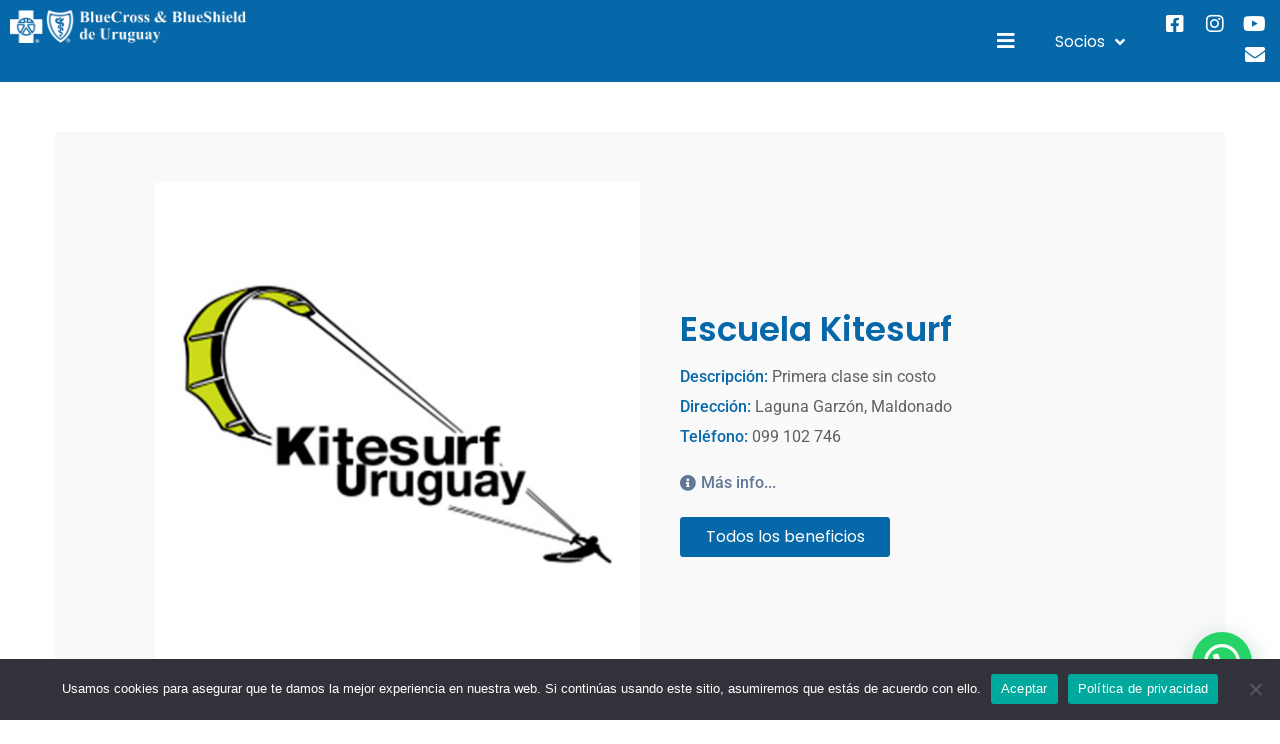

--- FILE ---
content_type: text/html; charset=UTF-8
request_url: https://www1.bcbsu.com.uy/benefits/kitesurf/
body_size: 24637
content:
<!DOCTYPE html>
<html lang="es">
<head>
<meta charset="UTF-8">
<link rel="profile" href="http://gmpg.org/xfn/11">
<link rel="pingback" href="https://www1.bcbsu.com.uy/xmlrpc.php">

<meta name="viewport" content="width=device-width, initial-scale=1" />
<title>Escuela Kitesurf &#8211; BlueCross &amp; BlueShield de Uruguay</title>
<meta name='robots' content='max-image-preview:large' />
<link rel='dns-prefetch' href='//fonts.googleapis.com' />
<link rel="alternate" type="application/rss+xml" title="BlueCross &amp; BlueShield de Uruguay &raquo; Feed" href="https://www1.bcbsu.com.uy/feed/" />
<link rel="alternate" type="application/rss+xml" title="BlueCross &amp; BlueShield de Uruguay &raquo; Feed de los comentarios" href="https://www1.bcbsu.com.uy/comments/feed/" />
<link rel="alternate" title="oEmbed (JSON)" type="application/json+oembed" href="https://www1.bcbsu.com.uy/wp-json/oembed/1.0/embed?url=https%3A%2F%2Fwww1.bcbsu.com.uy%2Fbenefits%2Fkitesurf%2F" />
<link rel="alternate" title="oEmbed (XML)" type="text/xml+oembed" href="https://www1.bcbsu.com.uy/wp-json/oembed/1.0/embed?url=https%3A%2F%2Fwww1.bcbsu.com.uy%2Fbenefits%2Fkitesurf%2F&#038;format=xml" />
<style id='wp-img-auto-sizes-contain-inline-css' type='text/css'>
img:is([sizes=auto i],[sizes^="auto," i]){contain-intrinsic-size:3000px 1500px}
/*# sourceURL=wp-img-auto-sizes-contain-inline-css */
</style>
<style id='cf-frontend-style-inline-css' type='text/css'>
@font-face {
	font-family: 'Futura';
	font-style: normal;
	font-weight: 700;
	src: url('https://www1.bcbsu.com.uy/wp-content/uploads/2025/11/futur.ttf') format('truetype');
}
@font-face {
	font-family: 'Futura';
	font-style: normal;
	font-weight: 300;
	src: url('https://www1.bcbsu.com.uy/wp-content/uploads/2025/11/futura-light-bt.ttf') format('truetype');
}
@font-face {
	font-family: 'Futura';
	font-style: normal;
	font-weight: 400;
	src: url('https://www1.bcbsu.com.uy/wp-content/uploads/2025/11/Futura-Book-font.ttf') format('truetype');
}
@font-face {
	font-family: 'Futura';
	font-style: normal;
	font-weight: 500;
	src: url('https://www1.bcbsu.com.uy/wp-content/uploads/2025/11/Futura-Heavy-font.ttf') format('truetype');
}
/*# sourceURL=cf-frontend-style-inline-css */
</style>
<style id='classic-theme-styles-inline-css' type='text/css'>
/*! This file is auto-generated */
.wp-block-button__link{color:#fff;background-color:#32373c;border-radius:9999px;box-shadow:none;text-decoration:none;padding:calc(.667em + 2px) calc(1.333em + 2px);font-size:1.125em}.wp-block-file__button{background:#32373c;color:#fff;text-decoration:none}
/*# sourceURL=/wp-includes/css/classic-themes.min.css */
</style>
<style id='joinchat-button-style-inline-css' type='text/css'>
.wp-block-joinchat-button{border:none!important;text-align:center}.wp-block-joinchat-button figure{display:table;margin:0 auto;padding:0}.wp-block-joinchat-button figcaption{font:normal normal 400 .6em/2em var(--wp--preset--font-family--system-font,sans-serif);margin:0;padding:0}.wp-block-joinchat-button .joinchat-button__qr{background-color:#fff;border:6px solid #25d366;border-radius:30px;box-sizing:content-box;display:block;height:200px;margin:auto;overflow:hidden;padding:10px;width:200px}.wp-block-joinchat-button .joinchat-button__qr canvas,.wp-block-joinchat-button .joinchat-button__qr img{display:block;margin:auto}.wp-block-joinchat-button .joinchat-button__link{align-items:center;background-color:#25d366;border:6px solid #25d366;border-radius:30px;display:inline-flex;flex-flow:row nowrap;justify-content:center;line-height:1.25em;margin:0 auto;text-decoration:none}.wp-block-joinchat-button .joinchat-button__link:before{background:transparent var(--joinchat-ico) no-repeat center;background-size:100%;content:"";display:block;height:1.5em;margin:-.75em .75em -.75em 0;width:1.5em}.wp-block-joinchat-button figure+.joinchat-button__link{margin-top:10px}@media (orientation:landscape)and (min-height:481px),(orientation:portrait)and (min-width:481px){.wp-block-joinchat-button.joinchat-button--qr-only figure+.joinchat-button__link{display:none}}@media (max-width:480px),(orientation:landscape)and (max-height:480px){.wp-block-joinchat-button figure{display:none}}

/*# sourceURL=https://www1.bcbsu.com.uy/wp-content/plugins/creame-whatsapp-me/gutenberg/build/style-index.css */
</style>
<style id='global-styles-inline-css' type='text/css'>
:root{--wp--preset--aspect-ratio--square: 1;--wp--preset--aspect-ratio--4-3: 4/3;--wp--preset--aspect-ratio--3-4: 3/4;--wp--preset--aspect-ratio--3-2: 3/2;--wp--preset--aspect-ratio--2-3: 2/3;--wp--preset--aspect-ratio--16-9: 16/9;--wp--preset--aspect-ratio--9-16: 9/16;--wp--preset--color--black: #000000;--wp--preset--color--cyan-bluish-gray: #abb8c3;--wp--preset--color--white: #ffffff;--wp--preset--color--pale-pink: #f78da7;--wp--preset--color--vivid-red: #cf2e2e;--wp--preset--color--luminous-vivid-orange: #ff6900;--wp--preset--color--luminous-vivid-amber: #fcb900;--wp--preset--color--light-green-cyan: #7bdcb5;--wp--preset--color--vivid-green-cyan: #00d084;--wp--preset--color--pale-cyan-blue: #8ed1fc;--wp--preset--color--vivid-cyan-blue: #0693e3;--wp--preset--color--vivid-purple: #9b51e0;--wp--preset--gradient--vivid-cyan-blue-to-vivid-purple: linear-gradient(135deg,rgb(6,147,227) 0%,rgb(155,81,224) 100%);--wp--preset--gradient--light-green-cyan-to-vivid-green-cyan: linear-gradient(135deg,rgb(122,220,180) 0%,rgb(0,208,130) 100%);--wp--preset--gradient--luminous-vivid-amber-to-luminous-vivid-orange: linear-gradient(135deg,rgb(252,185,0) 0%,rgb(255,105,0) 100%);--wp--preset--gradient--luminous-vivid-orange-to-vivid-red: linear-gradient(135deg,rgb(255,105,0) 0%,rgb(207,46,46) 100%);--wp--preset--gradient--very-light-gray-to-cyan-bluish-gray: linear-gradient(135deg,rgb(238,238,238) 0%,rgb(169,184,195) 100%);--wp--preset--gradient--cool-to-warm-spectrum: linear-gradient(135deg,rgb(74,234,220) 0%,rgb(151,120,209) 20%,rgb(207,42,186) 40%,rgb(238,44,130) 60%,rgb(251,105,98) 80%,rgb(254,248,76) 100%);--wp--preset--gradient--blush-light-purple: linear-gradient(135deg,rgb(255,206,236) 0%,rgb(152,150,240) 100%);--wp--preset--gradient--blush-bordeaux: linear-gradient(135deg,rgb(254,205,165) 0%,rgb(254,45,45) 50%,rgb(107,0,62) 100%);--wp--preset--gradient--luminous-dusk: linear-gradient(135deg,rgb(255,203,112) 0%,rgb(199,81,192) 50%,rgb(65,88,208) 100%);--wp--preset--gradient--pale-ocean: linear-gradient(135deg,rgb(255,245,203) 0%,rgb(182,227,212) 50%,rgb(51,167,181) 100%);--wp--preset--gradient--electric-grass: linear-gradient(135deg,rgb(202,248,128) 0%,rgb(113,206,126) 100%);--wp--preset--gradient--midnight: linear-gradient(135deg,rgb(2,3,129) 0%,rgb(40,116,252) 100%);--wp--preset--font-size--small: 13px;--wp--preset--font-size--medium: 20px;--wp--preset--font-size--large: 36px;--wp--preset--font-size--x-large: 42px;--wp--preset--spacing--20: 0.44rem;--wp--preset--spacing--30: 0.67rem;--wp--preset--spacing--40: 1rem;--wp--preset--spacing--50: 1.5rem;--wp--preset--spacing--60: 2.25rem;--wp--preset--spacing--70: 3.38rem;--wp--preset--spacing--80: 5.06rem;--wp--preset--shadow--natural: 6px 6px 9px rgba(0, 0, 0, 0.2);--wp--preset--shadow--deep: 12px 12px 50px rgba(0, 0, 0, 0.4);--wp--preset--shadow--sharp: 6px 6px 0px rgba(0, 0, 0, 0.2);--wp--preset--shadow--outlined: 6px 6px 0px -3px rgb(255, 255, 255), 6px 6px rgb(0, 0, 0);--wp--preset--shadow--crisp: 6px 6px 0px rgb(0, 0, 0);}:where(.is-layout-flex){gap: 0.5em;}:where(.is-layout-grid){gap: 0.5em;}body .is-layout-flex{display: flex;}.is-layout-flex{flex-wrap: wrap;align-items: center;}.is-layout-flex > :is(*, div){margin: 0;}body .is-layout-grid{display: grid;}.is-layout-grid > :is(*, div){margin: 0;}:where(.wp-block-columns.is-layout-flex){gap: 2em;}:where(.wp-block-columns.is-layout-grid){gap: 2em;}:where(.wp-block-post-template.is-layout-flex){gap: 1.25em;}:where(.wp-block-post-template.is-layout-grid){gap: 1.25em;}.has-black-color{color: var(--wp--preset--color--black) !important;}.has-cyan-bluish-gray-color{color: var(--wp--preset--color--cyan-bluish-gray) !important;}.has-white-color{color: var(--wp--preset--color--white) !important;}.has-pale-pink-color{color: var(--wp--preset--color--pale-pink) !important;}.has-vivid-red-color{color: var(--wp--preset--color--vivid-red) !important;}.has-luminous-vivid-orange-color{color: var(--wp--preset--color--luminous-vivid-orange) !important;}.has-luminous-vivid-amber-color{color: var(--wp--preset--color--luminous-vivid-amber) !important;}.has-light-green-cyan-color{color: var(--wp--preset--color--light-green-cyan) !important;}.has-vivid-green-cyan-color{color: var(--wp--preset--color--vivid-green-cyan) !important;}.has-pale-cyan-blue-color{color: var(--wp--preset--color--pale-cyan-blue) !important;}.has-vivid-cyan-blue-color{color: var(--wp--preset--color--vivid-cyan-blue) !important;}.has-vivid-purple-color{color: var(--wp--preset--color--vivid-purple) !important;}.has-black-background-color{background-color: var(--wp--preset--color--black) !important;}.has-cyan-bluish-gray-background-color{background-color: var(--wp--preset--color--cyan-bluish-gray) !important;}.has-white-background-color{background-color: var(--wp--preset--color--white) !important;}.has-pale-pink-background-color{background-color: var(--wp--preset--color--pale-pink) !important;}.has-vivid-red-background-color{background-color: var(--wp--preset--color--vivid-red) !important;}.has-luminous-vivid-orange-background-color{background-color: var(--wp--preset--color--luminous-vivid-orange) !important;}.has-luminous-vivid-amber-background-color{background-color: var(--wp--preset--color--luminous-vivid-amber) !important;}.has-light-green-cyan-background-color{background-color: var(--wp--preset--color--light-green-cyan) !important;}.has-vivid-green-cyan-background-color{background-color: var(--wp--preset--color--vivid-green-cyan) !important;}.has-pale-cyan-blue-background-color{background-color: var(--wp--preset--color--pale-cyan-blue) !important;}.has-vivid-cyan-blue-background-color{background-color: var(--wp--preset--color--vivid-cyan-blue) !important;}.has-vivid-purple-background-color{background-color: var(--wp--preset--color--vivid-purple) !important;}.has-black-border-color{border-color: var(--wp--preset--color--black) !important;}.has-cyan-bluish-gray-border-color{border-color: var(--wp--preset--color--cyan-bluish-gray) !important;}.has-white-border-color{border-color: var(--wp--preset--color--white) !important;}.has-pale-pink-border-color{border-color: var(--wp--preset--color--pale-pink) !important;}.has-vivid-red-border-color{border-color: var(--wp--preset--color--vivid-red) !important;}.has-luminous-vivid-orange-border-color{border-color: var(--wp--preset--color--luminous-vivid-orange) !important;}.has-luminous-vivid-amber-border-color{border-color: var(--wp--preset--color--luminous-vivid-amber) !important;}.has-light-green-cyan-border-color{border-color: var(--wp--preset--color--light-green-cyan) !important;}.has-vivid-green-cyan-border-color{border-color: var(--wp--preset--color--vivid-green-cyan) !important;}.has-pale-cyan-blue-border-color{border-color: var(--wp--preset--color--pale-cyan-blue) !important;}.has-vivid-cyan-blue-border-color{border-color: var(--wp--preset--color--vivid-cyan-blue) !important;}.has-vivid-purple-border-color{border-color: var(--wp--preset--color--vivid-purple) !important;}.has-vivid-cyan-blue-to-vivid-purple-gradient-background{background: var(--wp--preset--gradient--vivid-cyan-blue-to-vivid-purple) !important;}.has-light-green-cyan-to-vivid-green-cyan-gradient-background{background: var(--wp--preset--gradient--light-green-cyan-to-vivid-green-cyan) !important;}.has-luminous-vivid-amber-to-luminous-vivid-orange-gradient-background{background: var(--wp--preset--gradient--luminous-vivid-amber-to-luminous-vivid-orange) !important;}.has-luminous-vivid-orange-to-vivid-red-gradient-background{background: var(--wp--preset--gradient--luminous-vivid-orange-to-vivid-red) !important;}.has-very-light-gray-to-cyan-bluish-gray-gradient-background{background: var(--wp--preset--gradient--very-light-gray-to-cyan-bluish-gray) !important;}.has-cool-to-warm-spectrum-gradient-background{background: var(--wp--preset--gradient--cool-to-warm-spectrum) !important;}.has-blush-light-purple-gradient-background{background: var(--wp--preset--gradient--blush-light-purple) !important;}.has-blush-bordeaux-gradient-background{background: var(--wp--preset--gradient--blush-bordeaux) !important;}.has-luminous-dusk-gradient-background{background: var(--wp--preset--gradient--luminous-dusk) !important;}.has-pale-ocean-gradient-background{background: var(--wp--preset--gradient--pale-ocean) !important;}.has-electric-grass-gradient-background{background: var(--wp--preset--gradient--electric-grass) !important;}.has-midnight-gradient-background{background: var(--wp--preset--gradient--midnight) !important;}.has-small-font-size{font-size: var(--wp--preset--font-size--small) !important;}.has-medium-font-size{font-size: var(--wp--preset--font-size--medium) !important;}.has-large-font-size{font-size: var(--wp--preset--font-size--large) !important;}.has-x-large-font-size{font-size: var(--wp--preset--font-size--x-large) !important;}
:where(.wp-block-post-template.is-layout-flex){gap: 1.25em;}:where(.wp-block-post-template.is-layout-grid){gap: 1.25em;}
:where(.wp-block-term-template.is-layout-flex){gap: 1.25em;}:where(.wp-block-term-template.is-layout-grid){gap: 1.25em;}
:where(.wp-block-columns.is-layout-flex){gap: 2em;}:where(.wp-block-columns.is-layout-grid){gap: 2em;}
:root :where(.wp-block-pullquote){font-size: 1.5em;line-height: 1.6;}
/*# sourceURL=global-styles-inline-css */
</style>
<link rel='stylesheet' id='jet-theme-core-frontend-styles-css' href='https://www1.bcbsu.com.uy/wp-content/plugins/jet-theme-core/assets/css/frontend.css' type='text/css' media='all' />
<link rel='stylesheet' id='wpo_min-header-0-css' href='https://www1.bcbsu.com.uy/wp-content/cache/wpo-minify/1769632404/assets/wpo-minify-header-273b3a3e.min.css' type='text/css' media='all' />
<script type="text/javascript" id="cookie-notice-front-js-before">
/* <![CDATA[ */
var cnArgs = {"ajaxUrl":"https:\/\/www1.bcbsu.com.uy\/wp-admin\/admin-ajax.php","nonce":"f0aa70123b","hideEffect":"fade","position":"bottom","onScroll":false,"onScrollOffset":100,"onClick":false,"cookieName":"cookie_notice_accepted","cookieTime":2592000,"cookieTimeRejected":2592000,"globalCookie":false,"redirection":false,"cache":false,"revokeCookies":false,"revokeCookiesOpt":"automatic"};

//# sourceURL=cookie-notice-front-js-before
/* ]]> */
</script>
<script type="text/javascript" src="https://www1.bcbsu.com.uy/wp-content/plugins/cookie-notice/js/front.min.js" id="cookie-notice-front-js"></script>
<script type="text/javascript" src="https://www1.bcbsu.com.uy/wp-includes/js/jquery/jquery.min.js" id="jquery-core-js"></script>
<script type="text/javascript" src="https://www1.bcbsu.com.uy/wp-includes/js/jquery/jquery-migrate.min.js" id="jquery-migrate-js"></script>
<script type="text/javascript" src="https://www1.bcbsu.com.uy/wp-content/plugins/elementor/assets/lib/font-awesome/js/v4-shims.min.js" id="font-awesome-4-shim-js"></script>
<link rel="https://api.w.org/" href="https://www1.bcbsu.com.uy/wp-json/" /><link rel="alternate" title="JSON" type="application/json" href="https://www1.bcbsu.com.uy/wp-json/wp/v2/benefits/8065" /><link rel="EditURI" type="application/rsd+xml" title="RSD" href="https://www1.bcbsu.com.uy/xmlrpc.php?rsd" />
<meta name="generator" content="WordPress 6.9" />
<link rel="canonical" href="https://www1.bcbsu.com.uy/benefits/kitesurf/" />
<link rel='shortlink' href='https://www1.bcbsu.com.uy/?p=8065' />
<meta name="generator" content="Elementor 3.34.3; features: additional_custom_breakpoints; settings: css_print_method-internal, google_font-enabled, font_display-auto">
			<style>
				.e-con.e-parent:nth-of-type(n+4):not(.e-lazyloaded):not(.e-no-lazyload),
				.e-con.e-parent:nth-of-type(n+4):not(.e-lazyloaded):not(.e-no-lazyload) * {
					background-image: none !important;
				}
				@media screen and (max-height: 1024px) {
					.e-con.e-parent:nth-of-type(n+3):not(.e-lazyloaded):not(.e-no-lazyload),
					.e-con.e-parent:nth-of-type(n+3):not(.e-lazyloaded):not(.e-no-lazyload) * {
						background-image: none !important;
					}
				}
				@media screen and (max-height: 640px) {
					.e-con.e-parent:nth-of-type(n+2):not(.e-lazyloaded):not(.e-no-lazyload),
					.e-con.e-parent:nth-of-type(n+2):not(.e-lazyloaded):not(.e-no-lazyload) * {
						background-image: none !important;
					}
				}
			</style>
			<link rel="icon" href="https://www1.bcbsu.com.uy/wp-content/uploads/2020/03/BCBSU-IsotipoUy-Perfil-512x512-1-150x150.png" sizes="32x32" />
<link rel="icon" href="https://www1.bcbsu.com.uy/wp-content/uploads/2020/03/BCBSU-IsotipoUy-Perfil-512x512-1-230x230.png" sizes="192x192" />
<link rel="apple-touch-icon" href="https://www1.bcbsu.com.uy/wp-content/uploads/2020/03/BCBSU-IsotipoUy-Perfil-512x512-1-230x230.png" />
<meta name="msapplication-TileImage" content="https://www1.bcbsu.com.uy/wp-content/uploads/2020/03/BCBSU-IsotipoUy-Perfil-512x512-1-300x300.png" />
		<style type="text/css" id="wp-custom-css">
			/* Formulario contact form 7 */

.cf-container {
	display: -ms-flexbox;
	display: flex;
	-ms-flex-wrap: wrap;
	flex-wrap: wrap;
	margin-right: -5px;
	margin-left: -5px;
}
.cf-col-1, .cf-col-2, .cf-col-3, .cf-col-4, .cf-col-5, .cf-col-6, .cf-col-7, .cf-col-8, .cf-col-9, .cf-col-10, .cf-col-11, .cf-col-12 {
	position: relative;
	width: 100%;
	min-height: 1px;
	padding-right: 5px;
	padding-left: 5px;
}
@media ( min-width: 576px ) {
	.cf-col-1 {
		-ms-flex: 0 0 8.333333%;
		flex: 0 0 8.333333%;
		max-width: 8.333333%;
	}
	.cf-push-1 { margin-left: 8.333333%; }
	.cf-col-2 {
		-ms-flex: 0 0 16.66667%;
		flex: 0 0 16.66667%;
		max-width: 16.66667%;
	}
	.cf-push-2 { margin-left: 16.66667%; }
	.cf-col-3 {
		-ms-flex: 0 0 25%;
		flex: 0 0 25%;
		max-width: 25%;
	}
	.cf-push-3 { margin-left: 25%; }
	.cf-col-4 {
		-ms-flex: 0 0 33.33333%;
		flex: 0 0 33.33333%;
		max-width: 33.33333%;
	}
	.cf-push-4 { margin-left: 33.33333%; }
	.cf-col-5 {
		-ms-flex: 0 0 41.66667%;
		flex: 0 0 41.66667%;
		max-width: 41.66667%;
	}
	.cf-push-5 { margin-left: 41.66667%; }
	.cf-col-6 {
		-ms-flex: 0 0 50%;
		flex: 0 0 50%;
		max-width: 50%;
	}
	.cf-push-6 { margin-left: 50%; }
	.cf-col-7 {
		-ms-flex: 0 0 58.33333%;
		flex: 0 0 58.33333%;
		max-width: 58.33333%;
	}
	.cf-push-7 { margin-left: 58.33333%; }
	.cf-col-8 {
		-ms-flex: 0 0 66.66667%;
		flex: 0 0 66.66667%;
		max-width: 66.66667%;
	}
	.cf-push-8 { margin-left: 66.66667%; }
	.cf-col-9 {
		-ms-flex: 0 0 75%;
		flex: 0 0 75%;
		max-width: 75%;
	}
	.cf-push-9 { margin-left: 75%; }
	.cf-col-10 {
		-ms-flex: 0 0 83.33333%;
		flex: 0 0 83.33333%;
		max-width: 83.33333%;
	}
	.cf-push-10 { margin-left: 83.33333%; }
	.cf-col-11 {
		-ms-flex: 0 0 91.66667%;
		flex: 0 0 91.66667%;
		max-width: 91.66667%;
	}
	.cf-push-11 { margin-left: 91.66667%; }
	.cf-col-12 {
		-ms-flex: 0 0 100%;
		flex: 0 0 100%;
		max-width: 100%;
	}
}

	.site{
  hyphens:none;
}		</style>
		</head>

<body class="wp-singular benefits-template-default single single-benefits postid-8065 wp-theme-kava wp-child-theme-kava-child cookies-not-set layout-fullwidth blog-default jet-mega-menu-location elementor-default elementor-kit-1056">
<div class="page-preloader-cover">
				<div class="page-preloader"></div>
			</div><div id="page" class="site">
	<a class="skip-link screen-reader-text" href="#content">Skip to content</a>
	<header id="masthead" class="site-header ">
				<div data-elementor-type="jet_header" data-elementor-id="23" class="elementor elementor-23">
						<section class="jet-sticky-section elementor-section elementor-top-section elementor-element elementor-element-233fd40 elementor-section-boxed elementor-section-height-default elementor-section-height-default" style="height: fit-content;" data-id="233fd40" data-element_type="section" data-settings="{&quot;jet_parallax_layout_list&quot;:[{&quot;jet_parallax_layout_image&quot;:{&quot;url&quot;:&quot;&quot;,&quot;id&quot;:&quot;&quot;,&quot;size&quot;:&quot;&quot;},&quot;_id&quot;:&quot;6a79596&quot;,&quot;jet_parallax_layout_image_tablet&quot;:{&quot;url&quot;:&quot;&quot;,&quot;id&quot;:&quot;&quot;,&quot;size&quot;:&quot;&quot;},&quot;jet_parallax_layout_image_mobile&quot;:{&quot;url&quot;:&quot;&quot;,&quot;id&quot;:&quot;&quot;,&quot;size&quot;:&quot;&quot;},&quot;jet_parallax_layout_speed&quot;:{&quot;unit&quot;:&quot;%&quot;,&quot;size&quot;:50,&quot;sizes&quot;:[]},&quot;jet_parallax_layout_type&quot;:&quot;scroll&quot;,&quot;jet_parallax_layout_direction&quot;:&quot;1&quot;,&quot;jet_parallax_layout_fx_direction&quot;:null,&quot;jet_parallax_layout_z_index&quot;:&quot;&quot;,&quot;jet_parallax_layout_bg_x&quot;:50,&quot;jet_parallax_layout_bg_x_tablet&quot;:&quot;&quot;,&quot;jet_parallax_layout_bg_x_mobile&quot;:&quot;&quot;,&quot;jet_parallax_layout_bg_y&quot;:50,&quot;jet_parallax_layout_bg_y_tablet&quot;:&quot;&quot;,&quot;jet_parallax_layout_bg_y_mobile&quot;:&quot;&quot;,&quot;jet_parallax_layout_bg_size&quot;:&quot;auto&quot;,&quot;jet_parallax_layout_bg_size_tablet&quot;:&quot;&quot;,&quot;jet_parallax_layout_bg_size_mobile&quot;:&quot;&quot;,&quot;jet_parallax_layout_animation_prop&quot;:&quot;transform&quot;,&quot;jet_parallax_layout_on&quot;:[&quot;desktop&quot;,&quot;tablet&quot;]}],&quot;jet_sticky_section_visibility&quot;:[&quot;desktop&quot;],&quot;background_background&quot;:&quot;classic&quot;,&quot;jet_sticky_section&quot;:&quot;yes&quot;}">
							<div class="elementor-background-overlay"></div>
							<div class="elementor-container elementor-column-gap-default">
					<div class="elementor-column elementor-col-20 elementor-top-column elementor-element elementor-element-9eb57d9" data-id="9eb57d9" data-element_type="column">
			<div class="elementor-widget-wrap elementor-element-populated">
						<div class="elementor-element elementor-element-411833f elementor-widget elementor-widget-jet-logo" data-id="411833f" data-element_type="widget" data-widget_type="jet-logo.default">
				<div class="elementor-widget-container">
					<div class="elementor-jet-logo jet-blocks"><div class="jet-logo jet-logo-type-image jet-logo-display-block">
<a href="https://www1.bcbsu.com.uy/" class="jet-logo__link"><img src="https://www1.bcbsu.com.uy/wp-content/uploads/2021/08/Logo-bcbsu-blanco-1000x141-1.png" class="jet-logo__img" alt="BlueCross &amp; BlueShield de Uruguay" /></a></div></div>				</div>
				</div>
					</div>
		</div>
				<div class="elementor-column elementor-col-20 elementor-top-column elementor-element elementor-element-634d5cb" data-id="634d5cb" data-element_type="column">
			<div class="elementor-widget-wrap elementor-element-populated">
						<div class="elementor-element elementor-element-dbc8828 elementor-widget__width-auto elementor-absolute elementor-hidden-desktop elementor-hidden-tablet elementor-hidden-mobile elementor-widget elementor-widget-image" data-id="dbc8828" data-element_type="widget" data-settings="{&quot;_position&quot;:&quot;absolute&quot;}" data-widget_type="image.default">
				<div class="elementor-widget-container">
															<img fetchpriority="high" width="300" height="489" src="https://www1.bcbsu.com.uy/wp-content/uploads/2021/08/lazo-rosa.png" class="attachment-full size-full wp-image-7701" alt="" srcset="https://www1.bcbsu.com.uy/wp-content/uploads/2021/08/lazo-rosa.png 300w, https://www1.bcbsu.com.uy/wp-content/uploads/2021/08/lazo-rosa-184x300.png 184w" sizes="(max-width: 300px) 100vw, 300px" />															</div>
				</div>
					</div>
		</div>
				<div class="elementor-column elementor-col-20 elementor-top-column elementor-element elementor-element-b2e57ed" data-id="b2e57ed" data-element_type="column">
			<div class="elementor-widget-wrap elementor-element-populated">
						<div class="elementor-element elementor-element-ae5cbcb elementor-widget elementor-widget-jet-mobile-menu" data-id="ae5cbcb" data-element_type="widget" data-widget_type="jet-mobile-menu.default">
				<div class="elementor-widget-container">
					<div  id="jet-mobile-menu-697c1c7da7531" class="jet-mobile-menu jet-mobile-menu--location-elementor" data-menu-id="10" data-menu-options="{&quot;menuUniqId&quot;:&quot;697c1c7da7531&quot;,&quot;menuId&quot;:&quot;10&quot;,&quot;mobileMenuId&quot;:&quot;10&quot;,&quot;location&quot;:&quot;elementor&quot;,&quot;menuLocation&quot;:false,&quot;menuLayout&quot;:&quot;slide-out&quot;,&quot;togglePosition&quot;:&quot;default&quot;,&quot;menuPosition&quot;:&quot;right&quot;,&quot;headerTemplate&quot;:&quot;&quot;,&quot;beforeTemplate&quot;:&quot;&quot;,&quot;afterTemplate&quot;:&quot;&quot;,&quot;useBreadcrumb&quot;:true,&quot;breadcrumbPath&quot;:&quot;full&quot;,&quot;toggleText&quot;:&quot;&quot;,&quot;toggleLoader&quot;:true,&quot;backText&quot;:&quot;&quot;,&quot;itemIconVisible&quot;:true,&quot;itemBadgeVisible&quot;:true,&quot;itemDescVisible&quot;:false,&quot;loaderColor&quot;:&quot;#3a3a3a&quot;,&quot;subEvent&quot;:&quot;click&quot;,&quot;subTrigger&quot;:&quot;item&quot;,&quot;subOpenLayout&quot;:&quot;slide-in&quot;,&quot;closeAfterNavigate&quot;:false,&quot;fillSvgIcon&quot;:true,&quot;megaAjaxLoad&quot;:false}">
			<mobile-menu></mobile-menu><div class="jet-mobile-menu__refs"><div ref="toggleClosedIcon"><i class="fas fa-bars"></i></div><div ref="toggleOpenedIcon"><i class="fas fa-times"></i></div><div ref="closeIcon"><i class="fas fa-times"></i></div><div ref="backIcon"><i class="fas fa-angle-left"></i></div><div ref="dropdownIcon"><i class="fas fa-angle-right"></i></div><div ref="dropdownOpenedIcon"><i class="fas fa-angle-down"></i></div><div ref="breadcrumbIcon"><i class="fas fa-angle-right"></i></div></div></div><script id="jetMenuMobileWidgetRenderData697c1c7da7531" type="application/json">
            {"items":{"item-9955":{"id":"item-9955","name":"Home","attrTitle":false,"description":"","url":"https:\/\/www1.bcbsu.com.uy\/","target":false,"xfn":false,"itemParent":false,"itemId":9955,"megaTemplateId":false,"megaContent":false,"megaContentType":"default","open":false,"badgeContent":false,"itemIcon":"","hideItemText":false,"classes":[""],"signature":""},"item-2482":{"id":"item-2482","name":"Empresa","attrTitle":false,"description":"","url":"https:\/\/www1.bcbsu.com.uy\/acerca-de-la-empresa\/","target":false,"xfn":false,"itemParent":false,"itemId":2482,"megaTemplateId":false,"megaContent":false,"megaContentType":"default","open":false,"badgeContent":false,"itemIcon":"","hideItemText":false,"classes":[""],"signature":""},"item-5121":{"id":"item-5121","name":"Planes y Beneficios","attrTitle":false,"description":"","url":"https:\/\/www1.bcbsu.com.uy\/planes-y-beneficios\/","target":false,"xfn":false,"itemParent":false,"itemId":5121,"megaTemplateId":false,"megaContent":false,"megaContentType":"default","open":false,"badgeContent":"","itemIcon":"","hideItemText":false,"classes":[""],"signature":""},"item-2715":{"id":"item-2715","name":"Cl\u00ednicas y Consultorios","attrTitle":false,"description":"","url":"","target":false,"xfn":false,"itemParent":false,"itemId":2715,"megaTemplateId":false,"megaContent":false,"megaContentType":"default","open":false,"badgeContent":false,"itemIcon":"","hideItemText":false,"classes":[""],"signature":"","children":{"item-2843":{"id":"item-2843","name":"Cl\u00ednica Oliva","attrTitle":false,"description":"","url":"https:\/\/www1.bcbsu.com.uy\/clinica-oliva\/","target":false,"xfn":false,"itemParent":"item-2715","itemId":2843,"megaTemplateId":false,"megaContent":false,"megaContentType":"default","open":false,"badgeContent":false,"itemIcon":"","hideItemText":false,"classes":[""],"signature":""},"item-2916":{"id":"item-2916","name":"Cl\u00ednica Punta del Este","attrTitle":false,"description":"","url":"https:\/\/www1.bcbsu.com.uy\/clinica-punta-del-este\/","target":false,"xfn":false,"itemParent":"item-2715","itemId":2916,"megaTemplateId":false,"megaContent":false,"megaContentType":"default","open":false,"badgeContent":false,"itemIcon":"","hideItemText":false,"classes":[""],"signature":""},"item-2722":{"id":"item-2722","name":"Cl\u00ednica Jacksonville","attrTitle":false,"description":"","url":"https:\/\/www1.bcbsu.com.uy\/clinica-jacksonville\/","target":false,"xfn":false,"itemParent":"item-2715","itemId":2722,"megaTemplateId":false,"megaContent":false,"megaContentType":"default","open":false,"badgeContent":false,"itemIcon":"","hideItemText":false,"classes":[""],"signature":""},"item-2944":{"id":"item-2944","name":"Consultorios La Tahona","attrTitle":false,"description":"","url":"https:\/\/www1.bcbsu.com.uy\/consultorios-la-tahona\/","target":false,"xfn":false,"itemParent":"item-2715","itemId":2944,"megaTemplateId":false,"megaContent":false,"megaContentType":"default","open":false,"badgeContent":false,"itemIcon":"","hideItemText":false,"classes":[""],"signature":""}}},"item-881":{"id":"item-881","name":"Staff M\u00e9dico","attrTitle":false,"description":"","url":"https:\/\/www1.bcbsu.com.uy\/doctors\/","target":false,"xfn":false,"itemParent":false,"itemId":881,"megaTemplateId":false,"megaContent":false,"megaContentType":"default","open":false,"badgeContent":false,"itemIcon":"","hideItemText":false,"classes":[""],"signature":""},"item-3071":{"id":"item-3071","name":"Servicios","attrTitle":false,"description":"","url":"","target":false,"xfn":false,"itemParent":false,"itemId":3071,"megaTemplateId":false,"megaContent":false,"megaContentType":"default","open":false,"badgeContent":false,"itemIcon":"","hideItemText":false,"classes":[""],"signature":"","children":{"item-10833":{"id":"item-10833","name":"Informaci\u00f3n sobre COVID-19","attrTitle":false,"description":"","url":"https:\/\/www1.bcbsu.com.uy\/informacion-importante-sobre-covid-19\/","target":false,"xfn":false,"itemParent":"item-3071","itemId":10833,"megaTemplateId":false,"megaContent":false,"megaContentType":"default","open":false,"badgeContent":false,"itemIcon":"","hideItemText":false,"classes":[""],"signature":""},"item-10315":{"id":"item-10315","name":"Cl\u00ednica del Viajero","attrTitle":false,"description":"","url":"https:\/\/www1.bcbsu.com.uy\/clinica-del-viajero\/","target":false,"xfn":false,"itemParent":"item-3071","itemId":10315,"megaTemplateId":false,"megaContent":false,"megaContentType":"default","open":false,"badgeContent":false,"itemIcon":"","hideItemText":false,"classes":[""],"signature":""},"item-10316":{"id":"item-10316","name":"Violencia basada en G\u00e9nero y Generaciones","attrTitle":false,"description":"","url":"https:\/\/www1.bcbsu.com.uy\/violencia-basada-en-genero-y-generaciones\/","target":false,"xfn":false,"itemParent":"item-3071","itemId":10316,"megaTemplateId":false,"megaContent":false,"megaContentType":"default","open":false,"badgeContent":false,"itemIcon":"","hideItemText":false,"classes":[""],"signature":""},"item-3073":{"id":"item-3073","name":"Emergencia y asistencia m\u00f3vil","attrTitle":false,"description":"","url":"https:\/\/www1.bcbsu.com.uy\/unidad-coronaria-movil\/","target":false,"xfn":false,"itemParent":"item-3071","itemId":3073,"megaTemplateId":false,"megaContent":false,"megaContentType":"default","open":false,"badgeContent":false,"itemIcon":"","hideItemText":false,"classes":[""],"signature":""},"item-3072":{"id":"item-3072","name":"Servicio de acompa\u00f1ante","attrTitle":false,"description":"","url":"https:\/\/www1.bcbsu.com.uy\/pulso\/","target":false,"xfn":false,"itemParent":"item-3071","itemId":3072,"megaTemplateId":false,"megaContent":false,"megaContentType":"default","open":false,"badgeContent":false,"itemIcon":"","hideItemText":false,"classes":[""],"signature":""},"item-3181":{"id":"item-3181","name":"Asistencia al viajero","attrTitle":false,"description":"","url":"https:\/\/www1.bcbsu.com.uy\/assist-card\/","target":false,"xfn":false,"itemParent":"item-3071","itemId":3181,"megaTemplateId":false,"megaContent":false,"megaContentType":"default","open":false,"badgeContent":false,"itemIcon":"","hideItemText":false,"classes":[""],"signature":""},"item-3336":{"id":"item-3336","name":"Blue App","attrTitle":false,"description":"","url":"https:\/\/www1.bcbsu.com.uy\/blue-app\/","target":false,"xfn":false,"itemParent":"item-3071","itemId":3336,"megaTemplateId":false,"megaContent":false,"megaContentType":"default","open":false,"badgeContent":false,"itemIcon":"","hideItemText":false,"classes":[""],"signature":""}}},"item-11184":{"id":"item-11184","name":"Espacio Adolescencia","attrTitle":false,"description":"","url":"https:\/\/www1.bcbsu.com.uy\/espacio-adolescencia\/","target":false,"xfn":false,"itemParent":false,"itemId":11184,"megaTemplateId":false,"megaContent":false,"megaContentType":"default","open":false,"badgeContent":"","itemIcon":"","hideItemText":false,"classes":[""],"signature":""},"item-9359":{"id":"item-9359","name":"Smart Pharmacy","attrTitle":false,"description":"","url":"https:\/\/www1.bcbsu.com.uy\/smart-pharmacy\/","target":false,"xfn":false,"itemParent":false,"itemId":9359,"megaTemplateId":false,"megaContent":false,"megaContentType":"default","open":false,"badgeContent":"","itemIcon":"","hideItemText":false,"classes":[""],"signature":""},"item-3410":{"id":"item-3410","name":"Blue Mom","attrTitle":false,"description":"","url":"https:\/\/www1.bcbsu.com.uy\/blue-mom\/","target":false,"xfn":false,"itemParent":false,"itemId":3410,"megaTemplateId":false,"megaContent":false,"megaContentType":"default","open":false,"badgeContent":false,"itemIcon":"","hideItemText":false,"classes":[""],"signature":""},"item-8092":{"id":"item-8092","name":"Beneficios para socios","attrTitle":false,"description":"","url":"https:\/\/www1.bcbsu.com.uy\/beneficios\/","target":false,"xfn":false,"itemParent":false,"itemId":8092,"megaTemplateId":false,"megaContent":false,"megaContentType":"default","open":false,"badgeContent":false,"itemIcon":"","hideItemText":false,"classes":[""],"signature":""},"item-2250":{"id":"item-2250","name":"Cobertura Internacional","attrTitle":false,"description":"","url":"","target":false,"xfn":false,"itemParent":false,"itemId":2250,"megaTemplateId":false,"megaContent":false,"megaContentType":"default","open":false,"badgeContent":false,"itemIcon":"","hideItemText":false,"classes":[""],"signature":"","children":{"item-2249":{"id":"item-2249","name":"Estados Unidos y resto del mundo","attrTitle":false,"description":"","url":"https:\/\/www1.bcbsu.com.uy\/cobertura-internacional\/","target":false,"xfn":false,"itemParent":"item-2250","itemId":2249,"megaTemplateId":false,"megaContent":false,"megaContentType":"default","open":false,"badgeContent":false,"itemIcon":"","hideItemText":false,"classes":[""],"signature":""},"item-2367":{"id":"item-2367","name":"Argentina - Swiss Medical Group","attrTitle":false,"description":"","url":"https:\/\/www1.bcbsu.com.uy\/swiss-medical-group\/","target":false,"xfn":false,"itemParent":"item-2250","itemId":2367,"megaTemplateId":false,"megaContent":false,"megaContentType":"default","open":false,"badgeContent":false,"itemIcon":"","hideItemText":false,"classes":[""],"signature":""}}},"item-12358":{"id":"item-12358","name":"Radioterapia","attrTitle":false,"description":"","url":"https:\/\/www1.bcbsu.com.uy\/category\/radioterapia\/","target":false,"xfn":false,"itemParent":false,"itemId":12358,"megaTemplateId":false,"megaContent":false,"megaContentType":"default","open":false,"badgeContent":false,"itemIcon":"","hideItemText":false,"classes":[""],"signature":""},"item-7619":{"id":"item-7619","name":"Fonasa","attrTitle":false,"description":"","url":"https:\/\/www1.bcbsu.com.uy\/fonasa\/","target":false,"xfn":false,"itemParent":false,"itemId":7619,"megaTemplateId":false,"megaContent":false,"megaContentType":"default","open":false,"badgeContent":false,"itemIcon":"","hideItemText":false,"classes":[""],"signature":""},"item-5991":{"id":"item-5991","name":"Preguntas Frecuentes","attrTitle":false,"description":"","url":"https:\/\/www1.bcbsu.com.uy\/preguntas-frecuentes\/","target":false,"xfn":false,"itemParent":false,"itemId":5991,"megaTemplateId":false,"megaContent":false,"megaContentType":"default","open":false,"badgeContent":false,"itemIcon":"","hideItemText":false,"classes":[""],"signature":""},"item-12123":{"id":"item-12123","name":"Blog M\u00e9dico","attrTitle":false,"description":"","url":"\/blog\/","target":false,"xfn":false,"itemParent":false,"itemId":12123,"megaTemplateId":false,"megaContent":false,"megaContentType":"default","open":false,"badgeContent":false,"itemIcon":"","hideItemText":false,"classes":[""],"signature":""}}}        </script>				</div>
				</div>
					</div>
		</div>
				<div class="elementor-column elementor-col-20 elementor-top-column elementor-element elementor-element-9075c91" data-id="9075c91" data-element_type="column">
			<div class="elementor-widget-wrap elementor-element-populated">
						<div class="elementor-element elementor-element-0a1aba6 jet-nav-tablet-align-center jet-nav-mobile-align-center elementor-widget elementor-widget-jet-nav-menu" data-id="0a1aba6" data-element_type="widget" data-widget_type="jet-nav-menu.default">
				<div class="elementor-widget-container">
					<nav class="jet-nav-wrap m-layout-mobile"><div class="menu-menu-gestion-container"><div class="jet-nav m-layout-mobile jet-nav--horizontal"><div class="menu-item menu-item-type-custom menu-item-object-custom menu-item-has-children jet-nav__item-2118 jet-nav__item"><a href="#" class="menu-item-link menu-item-link-depth-0 menu-item-link-top"><span class="jet-nav-link-text">Socios</span><div class="jet-nav-arrow"><i aria-hidden="true" class="fa fa-angle-down"></i></div></a>
<div  class="jet-nav__sub jet-nav-depth-0">
	<div class="menu-item menu-item-type-custom menu-item-object-custom jet-nav__item-8341 jet-nav__item jet-nav-item-sub"><a target="_blank" href="https://www.bcbsu.com.uy/bcbsu/blue/cartilla.aspx" class="menu-item-link menu-item-link-depth-1 menu-item-link-sub"><span class="jet-nav-link-text">Cartilla de prestadores</span></a></div>
	<div class="menu-item menu-item-type-custom menu-item-object-custom jet-nav__item-2122 jet-nav__item jet-nav-item-sub"><a target="_blank" href="https://www.bcbsu.com.uy/bcbsu/afiliados/login.aspx" class="menu-item-link menu-item-link-depth-1 menu-item-link-sub"><span class="jet-nav-link-text">Portal del socio</span></a></div>
	<div class="menu-item menu-item-type-post_type menu-item-object-page jet-nav__item-12677 jet-nav__item jet-nav-item-sub"><a target="_blank" href="https://www1.bcbsu.com.uy/gestion-del-socio/" class="menu-item-link menu-item-link-depth-1 menu-item-link-sub"><span class="jet-nav-link-text">Gestión del socio</span></a></div>
	<div class="menu-item menu-item-type-custom menu-item-object-custom jet-nav__item-10189 jet-nav__item jet-nav-item-sub"><a target="_blank" href="https://www3.bcbsu.com.uy/bcbsu/clientes/publicacion_cfe.aspx" class="menu-item-link menu-item-link-depth-1 menu-item-link-sub"><span class="jet-nav-link-text">Descargar eFactura</span></a></div>
	<div class="menu-item menu-item-type-custom menu-item-object-custom jet-nav__item-10211 jet-nav__item jet-nav-item-sub"><a href="https://www3.bcbsu.com.uy/bcbsu/clientes/detalle_gastos.aspx" class="menu-item-link menu-item-link-depth-1 menu-item-link-sub"><span class="jet-nav-link-text">Detalle de gastos</span></a></div>
	<div class="menu-item menu-item-type-custom menu-item-object-custom jet-nav__item-2123 jet-nav__item jet-nav-item-sub"><a target="_blank" href="https://www3.bcbsu.com.uy/bcbsu/clientes/detalle_fonasa.aspx" class="menu-item-link menu-item-link-depth-1 menu-item-link-sub"><span class="jet-nav-link-text">Detalle de cápitas Fonasa</span></a></div>
</div>
</div>
</div></div></nav>				</div>
				</div>
					</div>
		</div>
				<div class="elementor-column elementor-col-20 elementor-top-column elementor-element elementor-element-78c9adc" data-id="78c9adc" data-element_type="column">
			<div class="elementor-widget-wrap elementor-element-populated">
						<div class="elementor-element elementor-element-2fefeeb e-grid-align-right elementor-shape-square elementor-grid-0 elementor-widget elementor-widget-social-icons" data-id="2fefeeb" data-element_type="widget" data-widget_type="social-icons.default">
				<div class="elementor-widget-container">
							<div class="elementor-social-icons-wrapper elementor-grid" role="list">
							<span class="elementor-grid-item" role="listitem">
					<a class="elementor-icon elementor-social-icon elementor-social-icon-facebook-square elementor-repeater-item-63fdb56" href="https://www.facebook.com/BlueCrossBlueShieldDeUruguay/" target="_blank">
						<span class="elementor-screen-only">Facebook-square</span>
						<i aria-hidden="true" class="fab fa-facebook-square"></i>					</a>
				</span>
							<span class="elementor-grid-item" role="listitem">
					<a class="elementor-icon elementor-social-icon elementor-social-icon-instagram elementor-repeater-item-611e4b4" href="https://www.instagram.com/bcbsuy/" target="_blank">
						<span class="elementor-screen-only">Instagram</span>
						<i aria-hidden="true" class="fab fa-instagram"></i>					</a>
				</span>
							<span class="elementor-grid-item" role="listitem">
					<a class="elementor-icon elementor-social-icon elementor-social-icon-youtube elementor-repeater-item-6dd9ba3" href="https://www.youtube.com/channel/UCL8jnQR8zL7zrJtclolulEA?view_as=subscriber" target="_blank">
						<span class="elementor-screen-only">Youtube</span>
						<i aria-hidden="true" class="fab fa-youtube"></i>					</a>
				</span>
							<span class="elementor-grid-item" role="listitem">
					<a class="elementor-icon elementor-social-icon elementor-social-icon-envelope elementor-repeater-item-17bc4be" href="mailto:info@bcbsu.com.uy" target="_blank">
						<span class="elementor-screen-only">Envelope</span>
						<i aria-hidden="true" class="fas fa-envelope"></i>					</a>
				</span>
					</div>
						</div>
				</div>
					</div>
		</div>
					</div>
		</section>
				</div>
			</header><!-- #masthead -->
		<div id="content" class="site-content ">

	<div class="site-content__wrap container">
		<div class="row">

			
			<div id="primary" class="col-xs-12">

				
				<main id="main" class="site-main">		<div data-elementor-type="jet_single" data-elementor-id="7818" class="elementor elementor-7818">
						<section class="elementor-section elementor-top-section elementor-element elementor-element-6c8df99 elementor-section-boxed elementor-section-height-default elementor-section-height-default" data-id="6c8df99" data-element_type="section" data-settings="{&quot;jet_parallax_layout_list&quot;:[{&quot;_id&quot;:&quot;49c98e0&quot;,&quot;jet_parallax_layout_image&quot;:{&quot;url&quot;:&quot;&quot;,&quot;id&quot;:&quot;&quot;,&quot;size&quot;:&quot;&quot;},&quot;jet_parallax_layout_image_tablet&quot;:{&quot;url&quot;:&quot;&quot;,&quot;id&quot;:&quot;&quot;,&quot;size&quot;:&quot;&quot;},&quot;jet_parallax_layout_image_mobile&quot;:{&quot;url&quot;:&quot;&quot;,&quot;id&quot;:&quot;&quot;,&quot;size&quot;:&quot;&quot;},&quot;jet_parallax_layout_speed&quot;:{&quot;unit&quot;:&quot;%&quot;,&quot;size&quot;:50,&quot;sizes&quot;:[]},&quot;jet_parallax_layout_type&quot;:&quot;scroll&quot;,&quot;jet_parallax_layout_direction&quot;:&quot;1&quot;,&quot;jet_parallax_layout_fx_direction&quot;:null,&quot;jet_parallax_layout_z_index&quot;:&quot;&quot;,&quot;jet_parallax_layout_bg_x&quot;:50,&quot;jet_parallax_layout_bg_x_tablet&quot;:&quot;&quot;,&quot;jet_parallax_layout_bg_x_mobile&quot;:&quot;&quot;,&quot;jet_parallax_layout_bg_y&quot;:50,&quot;jet_parallax_layout_bg_y_tablet&quot;:&quot;&quot;,&quot;jet_parallax_layout_bg_y_mobile&quot;:&quot;&quot;,&quot;jet_parallax_layout_bg_size&quot;:&quot;auto&quot;,&quot;jet_parallax_layout_bg_size_tablet&quot;:&quot;&quot;,&quot;jet_parallax_layout_bg_size_mobile&quot;:&quot;&quot;,&quot;jet_parallax_layout_animation_prop&quot;:&quot;transform&quot;,&quot;jet_parallax_layout_on&quot;:[&quot;desktop&quot;,&quot;tablet&quot;]}],&quot;background_background&quot;:&quot;classic&quot;}">
						<div class="elementor-container elementor-column-gap-default">
					<div class="elementor-column elementor-col-50 elementor-top-column elementor-element elementor-element-1b96016" data-id="1b96016" data-element_type="column" data-settings="{&quot;background_background&quot;:&quot;classic&quot;}">
			<div class="elementor-widget-wrap elementor-element-populated">
						<div class="elementor-element elementor-element-dfc24b5 elementor-widget elementor-widget-jet-listing-dynamic-image" data-id="dfc24b5" data-element_type="widget" data-widget_type="jet-listing-dynamic-image.default">
				<div class="elementor-widget-container">
					<div class="jet-listing jet-listing-dynamic-image" ><img width="500" height="500" src="https://www1.bcbsu.com.uy/wp-content/uploads/2021/10/kitesurf-uruguay.jpg" class="jet-listing-dynamic-image__img attachment-full size-full wp-post-image" alt="kitesurf-uruguay" decoding="async" srcset="https://www1.bcbsu.com.uy/wp-content/uploads/2021/10/kitesurf-uruguay.jpg 500w, https://www1.bcbsu.com.uy/wp-content/uploads/2021/10/kitesurf-uruguay-300x300.jpg 300w, https://www1.bcbsu.com.uy/wp-content/uploads/2021/10/kitesurf-uruguay-150x150.jpg 150w, https://www1.bcbsu.com.uy/wp-content/uploads/2021/10/kitesurf-uruguay-230x230.jpg 230w, https://www1.bcbsu.com.uy/wp-content/uploads/2021/10/kitesurf-uruguay-400x400.jpg 400w" sizes="(max-width: 500px) 100vw, 500px" loading="eager" /></div>				</div>
				</div>
					</div>
		</div>
				<div class="elementor-column elementor-col-50 elementor-top-column elementor-element elementor-element-0c51539" data-id="0c51539" data-element_type="column" data-settings="{&quot;background_background&quot;:&quot;classic&quot;}">
			<div class="elementor-widget-wrap elementor-element-populated">
						<div class="elementor-element elementor-element-e671183 elementor-widget elementor-widget-spacer" data-id="e671183" data-element_type="widget" data-widget_type="spacer.default">
				<div class="elementor-widget-container">
							<div class="elementor-spacer">
			<div class="elementor-spacer-inner"></div>
		</div>
						</div>
				</div>
				<div class="elementor-element elementor-element-c385ea2 elementor-widget elementor-widget-jet-listing-dynamic-field" data-id="c385ea2" data-element_type="widget" data-widget_type="jet-listing-dynamic-field.default">
				<div class="elementor-widget-container">
					<div class="jet-listing jet-listing-dynamic-field display-inline"><div class="jet-listing-dynamic-field__inline-wrap"><div class="jet-listing-dynamic-field__content" >Escuela Kitesurf</div></div></div>				</div>
				</div>
				<div class="elementor-element elementor-element-45af991 elementor-widget elementor-widget-jet-headline" data-id="45af991" data-element_type="widget" data-widget_type="jet-headline.default">
				<div class="elementor-widget-container">
					<span class="jet-headline jet-headline--direction-horizontal"><span class="jet-headline__part jet-headline__first"><span class="jet-headline__label">Descripción:</span></span><span class="jet-headline__space">&nbsp;</span><span class="jet-headline__part jet-headline__second"><span class="jet-headline__label">Primera clase sin costo</span></span></span>				</div>
				</div>
				<div class="elementor-element elementor-element-308a136 elementor-widget elementor-widget-jet-headline" data-id="308a136" data-element_type="widget" data-widget_type="jet-headline.default">
				<div class="elementor-widget-container">
					<span class="jet-headline jet-headline--direction-horizontal"><span class="jet-headline__part jet-headline__first"><span class="jet-headline__label">Dirección:</span></span><span class="jet-headline__space">&nbsp;</span><span class="jet-headline__part jet-headline__second"><span class="jet-headline__label">Laguna Garzón, Maldonado</span></span></span>				</div>
				</div>
				<div class="elementor-element elementor-element-c80bef7 elementor-widget elementor-widget-jet-headline" data-id="c80bef7" data-element_type="widget" data-widget_type="jet-headline.default">
				<div class="elementor-widget-container">
					<span class="jet-headline jet-headline--direction-horizontal"><span class="jet-headline__part jet-headline__first"><span class="jet-headline__label">Teléfono:</span></span><span class="jet-headline__space">&nbsp;</span><span class="jet-headline__part jet-headline__second"><span class="jet-headline__label">099 102 746</span></span></span>				</div>
				</div>
				<div class="elementor-element elementor-element-e8fb165 elementor-widget elementor-widget-spacer" data-id="e8fb165" data-element_type="widget" data-widget_type="spacer.default">
				<div class="elementor-widget-container">
							<div class="elementor-spacer">
			<div class="elementor-spacer-inner"></div>
		</div>
						</div>
				</div>
				<div class="elementor-element elementor-element-9ec242b elementor-widget elementor-widget-jet-listing-dynamic-link" data-id="9ec242b" data-element_type="widget" data-widget_type="jet-listing-dynamic-link.default">
				<div class="elementor-widget-container">
					<div class="jet-listing jet-listing-dynamic-link"><a href="http://kitesurfuruguay.com" class="jet-listing-dynamic-link__link" rel="nofollow" target="_blank"><i class="jet-listing-dynamic-link__icon fas fa-info-circle" aria-hidden="true"></i><span class="jet-listing-dynamic-link__label">Más info...</span></a></div>				</div>
				</div>
				<div class="elementor-element elementor-element-04a6d45 elementor-widget elementor-widget-spacer" data-id="04a6d45" data-element_type="widget" data-widget_type="spacer.default">
				<div class="elementor-widget-container">
							<div class="elementor-spacer">
			<div class="elementor-spacer-inner"></div>
		</div>
						</div>
				</div>
				<div class="elementor-element elementor-element-547dcb6 elementor-widget__width-auto elementor-widget elementor-widget-jet-button" data-id="547dcb6" data-element_type="widget" data-widget_type="jet-button.default">
				<div class="elementor-widget-container">
					<div class="elementor-jet-button jet-elements"><div class="jet-button__container">
	<a class="jet-button__instance jet-button__instance--icon-left hover-effect-0" href="/beneficios/">
		<div class="jet-button__plane jet-button__plane-normal"></div>
		<div class="jet-button__plane jet-button__plane-hover"></div>
		<div class="jet-button__state jet-button__state-normal">
			<span class="jet-button__label">Todos los beneficios</span>		</div>
		<div class="jet-button__state jet-button__state-hover">
			<span class="jet-button__label">Todos los beneficios</span>		</div>
	</a>
</div>
</div>				</div>
				</div>
					</div>
		</div>
					</div>
		</section>
				<section class="elementor-section elementor-top-section elementor-element elementor-element-d47d173 elementor-section-boxed elementor-section-height-default elementor-section-height-default" data-id="d47d173" data-element_type="section" data-settings="{&quot;jet_parallax_layout_list&quot;:[]}">
						<div class="elementor-container elementor-column-gap-default">
					<div class="elementor-column elementor-col-100 elementor-top-column elementor-element elementor-element-3bcf170" data-id="3bcf170" data-element_type="column">
			<div class="elementor-widget-wrap elementor-element-populated">
						<div class="elementor-element elementor-element-7a156dc elementor-widget elementor-widget-text-editor" data-id="7a156dc" data-element_type="widget" data-widget_type="text-editor.default">
				<div class="elementor-widget-container">
									<p>Swiss Medical Uruguay S.A. (BCBSU) no se obliga a brindar servicios ni productos previstos en los diversos beneficios que surgen de Affinity Blue. Los mismos pueden ser adquiridos directa y libremente por los afiliados. BCBSU No responderá por ningún daño ni perjuicio que pueda sufrir el afiliado, originado, derivado o en ocasión del goce o utilización de cualquiera de los beneficios aquí publicitados, que constituyen productos y servicios brindados por terceros ajenos a la empresa.</p>								</div>
				</div>
					</div>
		</div>
					</div>
		</section>
				</div>
		</main><!-- #main -->

				
			</div><!-- #primary -->

			
			
		</div>
	</div>

	
	</div><!-- #content -->

	<footer id="colophon" class="site-footer ">
				<div data-elementor-type="jet_footer" data-elementor-id="238" class="elementor elementor-238">
						<section class="elementor-section elementor-top-section elementor-element elementor-element-fae9d76 elementor-section-full_width elementor-section-height-default elementor-section-height-default" data-id="fae9d76" data-element_type="section" data-settings="{&quot;jet_parallax_layout_list&quot;:[{&quot;jet_parallax_layout_image&quot;:{&quot;url&quot;:&quot;&quot;,&quot;id&quot;:&quot;&quot;,&quot;size&quot;:&quot;&quot;},&quot;_id&quot;:&quot;c5b0585&quot;,&quot;jet_parallax_layout_image_tablet&quot;:{&quot;url&quot;:&quot;&quot;,&quot;id&quot;:&quot;&quot;,&quot;size&quot;:&quot;&quot;},&quot;jet_parallax_layout_image_mobile&quot;:{&quot;url&quot;:&quot;&quot;,&quot;id&quot;:&quot;&quot;,&quot;size&quot;:&quot;&quot;},&quot;jet_parallax_layout_speed&quot;:{&quot;unit&quot;:&quot;%&quot;,&quot;size&quot;:50,&quot;sizes&quot;:[]},&quot;jet_parallax_layout_type&quot;:&quot;scroll&quot;,&quot;jet_parallax_layout_direction&quot;:&quot;1&quot;,&quot;jet_parallax_layout_fx_direction&quot;:null,&quot;jet_parallax_layout_z_index&quot;:&quot;&quot;,&quot;jet_parallax_layout_bg_x&quot;:50,&quot;jet_parallax_layout_bg_x_tablet&quot;:&quot;&quot;,&quot;jet_parallax_layout_bg_x_mobile&quot;:&quot;&quot;,&quot;jet_parallax_layout_bg_y&quot;:50,&quot;jet_parallax_layout_bg_y_tablet&quot;:&quot;&quot;,&quot;jet_parallax_layout_bg_y_mobile&quot;:&quot;&quot;,&quot;jet_parallax_layout_bg_size&quot;:&quot;auto&quot;,&quot;jet_parallax_layout_bg_size_tablet&quot;:&quot;&quot;,&quot;jet_parallax_layout_bg_size_mobile&quot;:&quot;&quot;,&quot;jet_parallax_layout_animation_prop&quot;:&quot;transform&quot;,&quot;jet_parallax_layout_on&quot;:[&quot;desktop&quot;,&quot;tablet&quot;]}],&quot;background_background&quot;:&quot;classic&quot;}">
						<div class="elementor-container elementor-column-gap-default">
					<div class="elementor-column elementor-col-20 elementor-top-column elementor-element elementor-element-76b2110" data-id="76b2110" data-element_type="column">
			<div class="elementor-widget-wrap elementor-element-populated">
						<div class="elementor-element elementor-element-d6da81a elementor-widget__width-initial elementor-widget elementor-widget-jet-logo" data-id="d6da81a" data-element_type="widget" data-widget_type="jet-logo.default">
				<div class="elementor-widget-container">
					<div class="elementor-jet-logo jet-blocks"><div class="jet-logo jet-logo-type-image jet-logo-display-block">
<a href="https://www1.bcbsu.com.uy/" class="jet-logo__link"><img src="https://www1.bcbsu.com.uy/wp-content/uploads/2020/03/Logo-BCBSU-vertical-300x140-1.png" class="jet-logo__img" alt="BlueCross &amp; BlueShield de Uruguay" /></a></div></div>				</div>
				</div>
					</div>
		</div>
				<div class="elementor-column elementor-col-20 elementor-top-column elementor-element elementor-element-7464c04" data-id="7464c04" data-element_type="column">
			<div class="elementor-widget-wrap elementor-element-populated">
						<div class="elementor-element elementor-element-2d037c6 elementor-mobile-align-center elementor-tablet-align-start elementor-widget__width-auto elementor-icon-list--layout-traditional elementor-list-item-link-full_width elementor-widget elementor-widget-icon-list" data-id="2d037c6" data-element_type="widget" data-widget_type="icon-list.default">
				<div class="elementor-widget-container">
							<ul class="elementor-icon-list-items">
							<li class="elementor-icon-list-item">
											<a href="/acerca-de-la-empresa/" target="_blank">

											<span class="elementor-icon-list-text">Empresa</span>
											</a>
									</li>
								<li class="elementor-icon-list-item">
											<a href="/clinica-oliva/" target="_blank">

											<span class="elementor-icon-list-text">Clínica Oliva</span>
											</a>
									</li>
								<li class="elementor-icon-list-item">
											<a href="/clinica-punta-del-este/" target="_blank">

											<span class="elementor-icon-list-text">Clínica Punta del Este</span>
											</a>
									</li>
								<li class="elementor-icon-list-item">
											<a href="/clinica-jacksonville/" target="_blank">

											<span class="elementor-icon-list-text">Clínica Jacksonville</span>
											</a>
									</li>
								<li class="elementor-icon-list-item">
											<a href="/consultorios-la-tahona/" target="_blank">

											<span class="elementor-icon-list-text">Consultorios La Tahona</span>
											</a>
									</li>
						</ul>
						</div>
				</div>
					</div>
		</div>
				<div class="elementor-column elementor-col-20 elementor-top-column elementor-element elementor-element-7b84470" data-id="7b84470" data-element_type="column">
			<div class="elementor-widget-wrap elementor-element-populated">
						<div class="elementor-element elementor-element-7cc81f9 elementor-mobile-align-center elementor-tablet-align-start elementor-widget__width-auto elementor-icon-list--layout-traditional elementor-list-item-link-full_width elementor-widget elementor-widget-icon-list" data-id="7cc81f9" data-element_type="widget" data-widget_type="icon-list.default">
				<div class="elementor-widget-container">
							<ul class="elementor-icon-list-items">
							<li class="elementor-icon-list-item">
											<a href="/doctors/" target="_blank">

											<span class="elementor-icon-list-text">Staff Médico</span>
											</a>
									</li>
								<li class="elementor-icon-list-item">
											<a href="https://www.bcbsu.com.uy/bcbsu/blue/cartilla.aspx" target="_blank">

											<span class="elementor-icon-list-text">Cartilla de Prestadores</span>
											</a>
									</li>
								<li class="elementor-icon-list-item">
											<a href="https://www.bcbsu.com.uy/bcbsu/afiliados/login.aspx" target="_blank">

											<span class="elementor-icon-list-text">Portal del Socio</span>
											</a>
									</li>
						</ul>
						</div>
				</div>
					</div>
		</div>
				<div class="elementor-column elementor-col-20 elementor-top-column elementor-element elementor-element-806d150" data-id="806d150" data-element_type="column">
			<div class="elementor-widget-wrap elementor-element-populated">
						<div class="elementor-element elementor-element-4caa956 elementor-mobile-align-center elementor-tablet-align-start elementor-widget__width-auto elementor-icon-list--layout-traditional elementor-list-item-link-full_width elementor-widget elementor-widget-icon-list" data-id="4caa956" data-element_type="widget" data-widget_type="icon-list.default">
				<div class="elementor-widget-container">
							<ul class="elementor-icon-list-items">
							<li class="elementor-icon-list-item">
											<a href="/planes-y-beneficios/" target="_blank">

											<span class="elementor-icon-list-text">Planes y Beneficios</span>
											</a>
									</li>
								<li class="elementor-icon-list-item">
											<a href="/blue-app/" target="_blank">

											<span class="elementor-icon-list-text">Blue App</span>
											</a>
									</li>
								<li class="elementor-icon-list-item">
											<a href="/blue-mom/" target="_blank">

											<span class="elementor-icon-list-text">Blue Mom</span>
											</a>
									</li>
								<li class="elementor-icon-list-item">
											<a href="/preguntas-frecuentes/" target="_blank">

											<span class="elementor-icon-list-text">Preguntas Frecuentes</span>
											</a>
									</li>
								<li class="elementor-icon-list-item">
											<a href="/acerca-de-la-empresa/#politica" target="_blank">

											<span class="elementor-icon-list-text">Política de Calidad y Seguridad</span>
											</a>
									</li>
								<li class="elementor-icon-list-item">
											<a href="/politica-de-privacidad/" target="_blank">

											<span class="elementor-icon-list-text">Política de Privacidad</span>
											</a>
									</li>
						</ul>
						</div>
				</div>
					</div>
		</div>
				<div class="elementor-column elementor-col-20 elementor-top-column elementor-element elementor-element-097ae7a" data-id="097ae7a" data-element_type="column">
			<div class="elementor-widget-wrap elementor-element-populated">
						<div class="elementor-element elementor-element-7f7e905 e-grid-align-left e-grid-align-mobile-center elementor-shape-square e-grid-align-tablet-center elementor-grid-0 elementor-widget elementor-widget-social-icons" data-id="7f7e905" data-element_type="widget" data-widget_type="social-icons.default">
				<div class="elementor-widget-container">
							<div class="elementor-social-icons-wrapper elementor-grid" role="list">
							<span class="elementor-grid-item" role="listitem">
					<a class="elementor-icon elementor-social-icon elementor-social-icon-facebook-square elementor-repeater-item-63fdb56" href="https://www.facebook.com/BlueCrossBlueShieldDeUruguay/" target="_blank">
						<span class="elementor-screen-only">Facebook-square</span>
						<i aria-hidden="true" class="fab fa-facebook-square"></i>					</a>
				</span>
							<span class="elementor-grid-item" role="listitem">
					<a class="elementor-icon elementor-social-icon elementor-social-icon-instagram elementor-repeater-item-611e4b4" href="https://www.instagram.com/bcbsuy/" target="_blank">
						<span class="elementor-screen-only">Instagram</span>
						<i aria-hidden="true" class="fab fa-instagram"></i>					</a>
				</span>
							<span class="elementor-grid-item" role="listitem">
					<a class="elementor-icon elementor-social-icon elementor-social-icon-youtube elementor-repeater-item-6dd9ba3" href="https://www.youtube.com/channel/UCL8jnQR8zL7zrJtclolulEA?view_as=subscriber" target="_blank">
						<span class="elementor-screen-only">Youtube</span>
						<i aria-hidden="true" class="fab fa-youtube"></i>					</a>
				</span>
							<span class="elementor-grid-item" role="listitem">
					<a class="elementor-icon elementor-social-icon elementor-social-icon-envelope elementor-repeater-item-17bc4be" href="mailto:info@bcbsu.com.uy" target="_blank">
						<span class="elementor-screen-only">Envelope</span>
						<i aria-hidden="true" class="fas fa-envelope"></i>					</a>
				</span>
					</div>
						</div>
				</div>
				<div class="elementor-element elementor-element-f2b27c4 elementor-widget elementor-widget-heading" data-id="f2b27c4" data-element_type="widget" data-widget_type="heading.default">
				<div class="elementor-widget-container">
					<h6 class="elementor-heading-title elementor-size-default">Back office (Uso interno)</h6>				</div>
				</div>
				<div class="elementor-element elementor-element-69d212e elementor-mobile-align-center elementor-tablet-align-center elementor-widget__width-auto elementor-icon-list--layout-traditional elementor-list-item-link-full_width elementor-widget elementor-widget-icon-list" data-id="69d212e" data-element_type="widget" data-widget_type="icon-list.default">
				<div class="elementor-widget-container">
							<ul class="elementor-icon-list-items">
							<li class="elementor-icon-list-item">
											<a href="https://www3.bcbsu.com.uy/proveedores/wplogin.aspx" target="_blank" rel="nofollow">

											<span class="elementor-icon-list-text">Prestadores Médicos</span>
											</a>
									</li>
								<li class="elementor-icon-list-item">
											<a href="https://www2.bcbsu.com.uy/bcbsu/farmaciasnew/login.aspx" target="_blank" rel="nofollow">

											<span class="elementor-icon-list-text">Farmacias</span>
											</a>
									</li>
								<li class="elementor-icon-list-item">
											<a href="https://www.bcbsu.com.uy/bcbsu/solicitudafiliacion2/ingresologin.aspx" target="_blank" rel="nofollow">

											<span class="elementor-icon-list-text">Brokers</span>
											</a>
									</li>
								<li class="elementor-icon-list-item">
											<a href="/postulaciones-laborales/" target="_blank" rel="nofollow">

											<span class="elementor-icon-list-text">Postulaciones laborales</span>
											</a>
									</li>
						</ul>
						</div>
				</div>
					</div>
		</div>
					</div>
		</section>
				<section class="elementor-section elementor-top-section elementor-element elementor-element-2759c28 elementor-section-boxed elementor-section-height-default elementor-section-height-default" data-id="2759c28" data-element_type="section" data-settings="{&quot;jet_parallax_layout_list&quot;:[{&quot;jet_parallax_layout_image&quot;:{&quot;url&quot;:&quot;&quot;,&quot;id&quot;:&quot;&quot;,&quot;size&quot;:&quot;&quot;},&quot;_id&quot;:&quot;ef13714&quot;,&quot;jet_parallax_layout_image_tablet&quot;:{&quot;url&quot;:&quot;&quot;,&quot;id&quot;:&quot;&quot;,&quot;size&quot;:&quot;&quot;},&quot;jet_parallax_layout_image_mobile&quot;:{&quot;url&quot;:&quot;&quot;,&quot;id&quot;:&quot;&quot;,&quot;size&quot;:&quot;&quot;},&quot;jet_parallax_layout_speed&quot;:{&quot;unit&quot;:&quot;%&quot;,&quot;size&quot;:50,&quot;sizes&quot;:[]},&quot;jet_parallax_layout_type&quot;:&quot;scroll&quot;,&quot;jet_parallax_layout_direction&quot;:&quot;1&quot;,&quot;jet_parallax_layout_fx_direction&quot;:null,&quot;jet_parallax_layout_z_index&quot;:&quot;&quot;,&quot;jet_parallax_layout_bg_x&quot;:50,&quot;jet_parallax_layout_bg_x_tablet&quot;:&quot;&quot;,&quot;jet_parallax_layout_bg_x_mobile&quot;:&quot;&quot;,&quot;jet_parallax_layout_bg_y&quot;:50,&quot;jet_parallax_layout_bg_y_tablet&quot;:&quot;&quot;,&quot;jet_parallax_layout_bg_y_mobile&quot;:&quot;&quot;,&quot;jet_parallax_layout_bg_size&quot;:&quot;auto&quot;,&quot;jet_parallax_layout_bg_size_tablet&quot;:&quot;&quot;,&quot;jet_parallax_layout_bg_size_mobile&quot;:&quot;&quot;,&quot;jet_parallax_layout_animation_prop&quot;:&quot;transform&quot;,&quot;jet_parallax_layout_on&quot;:[&quot;desktop&quot;,&quot;tablet&quot;]}],&quot;background_background&quot;:&quot;classic&quot;}">
						<div class="elementor-container elementor-column-gap-default">
					<div class="elementor-column elementor-col-33 elementor-top-column elementor-element elementor-element-81f443d" data-id="81f443d" data-element_type="column">
			<div class="elementor-widget-wrap elementor-element-populated">
						<div class="elementor-element elementor-element-7d1de86 elementor-widget elementor-widget-heading" data-id="7d1de86" data-element_type="widget" data-widget_type="heading.default">
				<div class="elementor-widget-container">
					<span class="elementor-heading-title elementor-size-default">BlueCross &amp; BlueShield de Uruguay. An independent licensee of the Blue Cross and Blue Shield Association.</span>				</div>
				</div>
					</div>
		</div>
				<div class="elementor-column elementor-col-33 elementor-top-column elementor-element elementor-element-6fda27e" data-id="6fda27e" data-element_type="column">
			<div class="elementor-widget-wrap elementor-element-populated">
						<div class="elementor-element elementor-element-e04c5f4 elementor-mobile-align-center elementor-widget__width-auto elementor-icon-list--layout-traditional elementor-list-item-link-full_width elementor-widget elementor-widget-icon-list" data-id="e04c5f4" data-element_type="widget" data-widget_type="icon-list.default">
				<div class="elementor-widget-container">
							<ul class="elementor-icon-list-items">
							<li class="elementor-icon-list-item">
											<a href="tel:26042604" target="_blank" rel="nofollow">

											<span class="elementor-icon-list-text">Tel.: +598 2604 2604</span>
											</a>
									</li>
						</ul>
						</div>
				</div>
					</div>
		</div>
				<div class="elementor-column elementor-col-33 elementor-top-column elementor-element elementor-element-a20545d" data-id="a20545d" data-element_type="column">
			<div class="elementor-widget-wrap elementor-element-populated">
						<div class="elementor-element elementor-element-28df7f9 elementor-mobile-align-center elementor-widget__width-auto elementor-icon-list--layout-traditional elementor-list-item-link-full_width elementor-widget elementor-widget-icon-list" data-id="28df7f9" data-element_type="widget" data-widget_type="icon-list.default">
				<div class="elementor-widget-container">
							<ul class="elementor-icon-list-items">
							<li class="elementor-icon-list-item">
											<a href="mailto:info@bcbsu.com.uy" target="_blank" rel="nofollow">

											<span class="elementor-icon-list-text">e-mail: info@bcbsu.com.uy</span>
											</a>
									</li>
						</ul>
						</div>
				</div>
					</div>
		</div>
					</div>
		</section>
				</div>
			</footer><!-- #colophon -->

</div><!-- #page -->

<div id="jet-popup-2102" class="jet-popup jet-popup--front-mode jet-popup--hide-state jet-popup--animation-move-up" data-settings="{&quot;id&quot;:2102,&quot;jet-popup-id&quot;:&quot;jet-popup-2102&quot;,&quot;type&quot;:&quot;default&quot;,&quot;animation&quot;:&quot;move-up&quot;,&quot;open-trigger&quot;:&quot;custom-selector&quot;,&quot;close-event&quot;:&quot;none&quot;,&quot;\u0441lose-event-anchor&quot;:&quot;&quot;,&quot;page-load-delay&quot;:1,&quot;user-inactivity-time&quot;:3,&quot;scrolled-to&quot;:10,&quot;on-date&quot;:&quot;&quot;,&quot;on-time-start&quot;:&quot;&quot;,&quot;on-time-end&quot;:&quot;&quot;,&quot;start-date-and-time&quot;:&quot;&quot;,&quot;end-date-and-time&quot;:&quot;&quot;,&quot;custom-selector&quot;:&quot;.efactura&quot;,&quot;prevent-scrolling&quot;:false,&quot;show-once&quot;:false,&quot;show-again-delay&quot;:&quot;none&quot;,&quot;use-ajax&quot;:false,&quot;force-ajax&quot;:false,&quot;close-on-overlay-click&quot;:true,&quot;content-type&quot;:&quot;elementor&quot;}"><div class="jet-popup__inner"><div class="jet-popup__overlay"></div><div class="jet-popup__container"><div class="jet-popup__container-inner"><div class="jet-popup__container-overlay"></div><div class="jet-popup__container-content"><style id="elementor-post-2102">.elementor-2102 .elementor-element.elementor-element-1329bc5 .elementor-repeater-item-642db60.jet-parallax-section__layout .jet-parallax-section__image{background-size:auto;}.elementor-2102 .elementor-element.elementor-element-f5f6b94:not(.elementor-motion-effects-element-type-background) > .elementor-widget-wrap, .elementor-2102 .elementor-element.elementor-element-f5f6b94 > .elementor-widget-wrap > .elementor-motion-effects-container > .elementor-motion-effects-layer{background-color:var( --e-global-color-primary );}.elementor-2102 .elementor-element.elementor-element-f5f6b94 > .elementor-element-populated{transition:background 0.3s, border 0.3s, border-radius 0.3s, box-shadow 0.3s;}.elementor-2102 .elementor-element.elementor-element-f5f6b94 > .elementor-element-populated > .elementor-background-overlay{transition:background 0.3s, border-radius 0.3s, opacity 0.3s;}.elementor-widget-heading .elementor-heading-title{font-family:var( --e-global-typography-primary-font-family ), Sans-serif;color:var( --e-global-color-primary );}.elementor-2102 .elementor-element.elementor-element-8341d8c{text-align:center;}.elementor-2102 .elementor-element.elementor-element-8341d8c .elementor-heading-title{font-family:"Open Sans", Sans-serif;font-size:26px;color:#FFFFFF;}.elementor-2102 .elementor-element.elementor-element-c7b00e4 .elementor-repeater-item-c429a5b.jet-parallax-section__layout .jet-parallax-section__image{background-size:auto;}.elementor-2102 .elementor-element.elementor-element-6e10879 > .elementor-widget-wrap > .elementor-widget:not(.elementor-widget__width-auto):not(.elementor-widget__width-initial):not(:last-child):not(.elementor-absolute){margin-block-end:0px;}.elementor-2102 .elementor-element.elementor-element-6e10879 > .elementor-element-populated{padding:20px 20px 30px 20px;}.elementor-widget-text-editor{font-family:var( --e-global-typography-text-font-family ), Sans-serif;color:var( --e-global-color-text );}.elementor-widget-text-editor.elementor-drop-cap-view-stacked .elementor-drop-cap{background-color:var( --e-global-color-primary );}.elementor-widget-text-editor.elementor-drop-cap-view-framed .elementor-drop-cap, .elementor-widget-text-editor.elementor-drop-cap-view-default .elementor-drop-cap{color:var( --e-global-color-primary );border-color:var( --e-global-color-primary );}.elementor-2102 .elementor-element.elementor-element-e24a5a9{text-align:center;font-family:var( --e-global-typography-text-font-family ), Sans-serif;color:var( --e-global-color-text );}.elementor-widget-jet-download-button  .jet-download__label{font-family:var( --e-global-typography-accent-font-family ), Sans-serif;}.elementor-widget-jet-download-button  .jet-download__sub-label{font-family:var( --e-global-typography-accent-font-family ), Sans-serif;}.elementor-widget-jet-download-button  .jet-download__file-name{font-family:var( --e-global-typography-accent-font-family ), Sans-serif;}.elementor-widget-jet-download-button .jet-download:hover .jet-download__label{font-family:var( --e-global-typography-accent-font-family ), Sans-serif;}.elementor-widget-jet-download-button .jet-download:hover .jet-download__sub-label{font-family:var( --e-global-typography-accent-font-family ), Sans-serif;}.elementor-2102 .elementor-element.elementor-element-da1de49 .jet-download, .elementor-2102 .elementor-element.elementor-element-da1de49 .jet-download__text{text-align:center;}.elementor-2102 .elementor-element.elementor-element-da1de49 .jet-download__icon{font-size:18px;color:#EEEEEE;}.elementor-2102 .elementor-element.elementor-element-da1de49 .jet-download{background-color:var( --e-global-color-primary );padding:8px 20px 8px 20px;border-radius:3px 3px 3px 3px;}.elementor-2102 .elementor-element.elementor-element-da1de49 .jet-download__label{color:#FFFFFF;}.elementor-2102 .elementor-element.elementor-element-da1de49  .jet-download__label{font-family:"Poppins", Sans-serif;font-size:15px;line-height:1.8em;}.elementor-2102 .elementor-element.elementor-element-da1de49 .jet-download__sub-label{color:#CBCBCB;}.elementor-2102 .elementor-element.elementor-element-da1de49 .jet-download:hover{background-color:#077BC9;}#jet-popup-2102{z-index:9999;}#jet-popup-2102 .jet-popup__container{width:600px;}#jet-popup-2102 .jet-popup__inner{justify-content:center;align-items:center;}#jet-popup-2102 .jet-popup__container-inner{justify-content:flex-start;padding:0px 0px 0px 0px;border-radius:4px 4px 4px 4px;}#jet-popup-2102 .jet-popup__container-overlay{border-radius:4px 4px 4px 4px;}#jet-popup-2102 .jet-popup__close-button{transform:translateX(-10px) translateY(10px);-webkit-transform:translateX(-10px) translateY(10px);background-color:#933AFE00;font-size:15px;}#jet-popup-2102 .jet-popup__close-button:before{font-size:15px;}#jet-popup-2102 .jet-popup__close-button svg{width:15px;}#jet-popup-2102 .jet-popup__close-button:hover{color:#D2D2D2;}#jet-popup-2102 .jet-popup__overlay{background-color:#00000080;}</style><style>.elementor-2102 .elementor-element.elementor-element-1329bc5 .elementor-repeater-item-642db60.jet-parallax-section__layout .jet-parallax-section__image{background-size:auto;}.elementor-2102 .elementor-element.elementor-element-f5f6b94:not(.elementor-motion-effects-element-type-background) > .elementor-widget-wrap, .elementor-2102 .elementor-element.elementor-element-f5f6b94 > .elementor-widget-wrap > .elementor-motion-effects-container > .elementor-motion-effects-layer{background-color:var( --e-global-color-primary );}.elementor-2102 .elementor-element.elementor-element-f5f6b94 > .elementor-element-populated{transition:background 0.3s, border 0.3s, border-radius 0.3s, box-shadow 0.3s;}.elementor-2102 .elementor-element.elementor-element-f5f6b94 > .elementor-element-populated > .elementor-background-overlay{transition:background 0.3s, border-radius 0.3s, opacity 0.3s;}.elementor-widget-heading .elementor-heading-title{font-family:var( --e-global-typography-primary-font-family ), Sans-serif;color:var( --e-global-color-primary );}.elementor-2102 .elementor-element.elementor-element-8341d8c{text-align:center;}.elementor-2102 .elementor-element.elementor-element-8341d8c .elementor-heading-title{font-family:"Open Sans", Sans-serif;font-size:26px;color:#FFFFFF;}.elementor-2102 .elementor-element.elementor-element-c7b00e4 .elementor-repeater-item-c429a5b.jet-parallax-section__layout .jet-parallax-section__image{background-size:auto;}.elementor-2102 .elementor-element.elementor-element-6e10879 > .elementor-widget-wrap > .elementor-widget:not(.elementor-widget__width-auto):not(.elementor-widget__width-initial):not(:last-child):not(.elementor-absolute){margin-block-end:0px;}.elementor-2102 .elementor-element.elementor-element-6e10879 > .elementor-element-populated{padding:20px 20px 30px 20px;}.elementor-widget-text-editor{font-family:var( --e-global-typography-text-font-family ), Sans-serif;color:var( --e-global-color-text );}.elementor-widget-text-editor.elementor-drop-cap-view-stacked .elementor-drop-cap{background-color:var( --e-global-color-primary );}.elementor-widget-text-editor.elementor-drop-cap-view-framed .elementor-drop-cap, .elementor-widget-text-editor.elementor-drop-cap-view-default .elementor-drop-cap{color:var( --e-global-color-primary );border-color:var( --e-global-color-primary );}.elementor-2102 .elementor-element.elementor-element-e24a5a9{text-align:center;font-family:var( --e-global-typography-text-font-family ), Sans-serif;color:var( --e-global-color-text );}.elementor-widget-jet-download-button  .jet-download__label{font-family:var( --e-global-typography-accent-font-family ), Sans-serif;}.elementor-widget-jet-download-button  .jet-download__sub-label{font-family:var( --e-global-typography-accent-font-family ), Sans-serif;}.elementor-widget-jet-download-button  .jet-download__file-name{font-family:var( --e-global-typography-accent-font-family ), Sans-serif;}.elementor-widget-jet-download-button .jet-download:hover .jet-download__label{font-family:var( --e-global-typography-accent-font-family ), Sans-serif;}.elementor-widget-jet-download-button .jet-download:hover .jet-download__sub-label{font-family:var( --e-global-typography-accent-font-family ), Sans-serif;}.elementor-2102 .elementor-element.elementor-element-da1de49 .jet-download{background-color:var( --e-global-color-primary );padding:8px 20px 8px 20px;border-radius:3px 3px 3px 3px;}.elementor-2102 .elementor-element.elementor-element-da1de49 .jet-download:hover{background-color:#077BC9;}.elementor-2102 .elementor-element.elementor-element-da1de49 .jet-download, .elementor-2102 .elementor-element.elementor-element-da1de49 .jet-download__text{text-align:center;}.elementor-2102 .elementor-element.elementor-element-da1de49 .jet-download__icon{font-size:18px;color:#EEEEEE;}.elementor-2102 .elementor-element.elementor-element-da1de49 .jet-download__label{color:#FFFFFF;}.elementor-2102 .elementor-element.elementor-element-da1de49  .jet-download__label{font-family:"Poppins", Sans-serif;font-size:15px;line-height:1.8em;}.elementor-2102 .elementor-element.elementor-element-da1de49 .jet-download__sub-label{color:#CBCBCB;}#jet-popup-2102 .jet-popup__overlay{background-color:#00000080;}#jet-popup-2102{z-index:9999;}#jet-popup-2102 .jet-popup__container{width:600px;}#jet-popup-2102 .jet-popup__inner{justify-content:center;align-items:center;}#jet-popup-2102 .jet-popup__container-inner{justify-content:flex-start;padding:0px 0px 0px 0px;border-radius:4px 4px 4px 4px;}#jet-popup-2102 .jet-popup__container-overlay{border-radius:4px 4px 4px 4px;}#jet-popup-2102 .jet-popup__close-button{transform:translateX(-10px) translateY(10px);-webkit-transform:translateX(-10px) translateY(10px);background-color:#933AFE00;font-size:15px;}#jet-popup-2102 .jet-popup__close-button:before{font-size:15px;}#jet-popup-2102 .jet-popup__close-button svg{width:15px;}#jet-popup-2102 .jet-popup__close-button:hover{color:#D2D2D2;}</style>		<div data-elementor-type="jet-popup" data-elementor-id="2102" class="elementor elementor-2102">
						<section class="elementor-section elementor-top-section elementor-element elementor-element-1329bc5 elementor-section-boxed elementor-section-height-default elementor-section-height-default" data-id="1329bc5" data-element_type="section" data-settings="{&quot;jet_parallax_layout_list&quot;:[{&quot;_id&quot;:&quot;642db60&quot;,&quot;jet_parallax_layout_image&quot;:{&quot;url&quot;:&quot;&quot;,&quot;id&quot;:&quot;&quot;,&quot;size&quot;:&quot;&quot;},&quot;jet_parallax_layout_image_tablet&quot;:{&quot;url&quot;:&quot;&quot;,&quot;id&quot;:&quot;&quot;,&quot;size&quot;:&quot;&quot;},&quot;jet_parallax_layout_image_mobile&quot;:{&quot;url&quot;:&quot;&quot;,&quot;id&quot;:&quot;&quot;,&quot;size&quot;:&quot;&quot;},&quot;jet_parallax_layout_speed&quot;:{&quot;unit&quot;:&quot;%&quot;,&quot;size&quot;:50,&quot;sizes&quot;:[]},&quot;jet_parallax_layout_type&quot;:&quot;scroll&quot;,&quot;jet_parallax_layout_direction&quot;:&quot;1&quot;,&quot;jet_parallax_layout_fx_direction&quot;:null,&quot;jet_parallax_layout_z_index&quot;:&quot;&quot;,&quot;jet_parallax_layout_bg_x&quot;:50,&quot;jet_parallax_layout_bg_x_tablet&quot;:&quot;&quot;,&quot;jet_parallax_layout_bg_x_mobile&quot;:&quot;&quot;,&quot;jet_parallax_layout_bg_y&quot;:50,&quot;jet_parallax_layout_bg_y_tablet&quot;:&quot;&quot;,&quot;jet_parallax_layout_bg_y_mobile&quot;:&quot;&quot;,&quot;jet_parallax_layout_bg_size&quot;:&quot;auto&quot;,&quot;jet_parallax_layout_bg_size_tablet&quot;:&quot;&quot;,&quot;jet_parallax_layout_bg_size_mobile&quot;:&quot;&quot;,&quot;jet_parallax_layout_animation_prop&quot;:&quot;transform&quot;,&quot;jet_parallax_layout_on&quot;:[&quot;desktop&quot;,&quot;tablet&quot;]}]}">
						<div class="elementor-container elementor-column-gap-default">
					<div class="elementor-column elementor-col-100 elementor-top-column elementor-element elementor-element-f5f6b94" data-id="f5f6b94" data-element_type="column" data-settings="{&quot;background_background&quot;:&quot;classic&quot;}">
			<div class="elementor-widget-wrap elementor-element-populated">
						<div class="elementor-element elementor-element-8341d8c elementor-widget elementor-widget-heading" data-id="8341d8c" data-element_type="widget" data-widget_type="heading.default">
				<div class="elementor-widget-container">
					<h2 class="elementor-heading-title elementor-size-default">Solicitud eFactura</h2>				</div>
				</div>
					</div>
		</div>
					</div>
		</section>
				<section class="elementor-section elementor-top-section elementor-element elementor-element-c7b00e4 elementor-section-boxed elementor-section-height-default elementor-section-height-default" data-id="c7b00e4" data-element_type="section" data-settings="{&quot;jet_parallax_layout_list&quot;:[{&quot;_id&quot;:&quot;c429a5b&quot;,&quot;jet_parallax_layout_image&quot;:{&quot;url&quot;:&quot;&quot;,&quot;id&quot;:&quot;&quot;,&quot;size&quot;:&quot;&quot;},&quot;jet_parallax_layout_image_tablet&quot;:{&quot;url&quot;:&quot;&quot;,&quot;id&quot;:&quot;&quot;,&quot;size&quot;:&quot;&quot;},&quot;jet_parallax_layout_image_mobile&quot;:{&quot;url&quot;:&quot;&quot;,&quot;id&quot;:&quot;&quot;,&quot;size&quot;:&quot;&quot;},&quot;jet_parallax_layout_speed&quot;:{&quot;unit&quot;:&quot;%&quot;,&quot;size&quot;:50,&quot;sizes&quot;:[]},&quot;jet_parallax_layout_type&quot;:&quot;scroll&quot;,&quot;jet_parallax_layout_direction&quot;:&quot;1&quot;,&quot;jet_parallax_layout_fx_direction&quot;:null,&quot;jet_parallax_layout_z_index&quot;:&quot;&quot;,&quot;jet_parallax_layout_bg_x&quot;:50,&quot;jet_parallax_layout_bg_x_tablet&quot;:&quot;&quot;,&quot;jet_parallax_layout_bg_x_mobile&quot;:&quot;&quot;,&quot;jet_parallax_layout_bg_y&quot;:50,&quot;jet_parallax_layout_bg_y_tablet&quot;:&quot;&quot;,&quot;jet_parallax_layout_bg_y_mobile&quot;:&quot;&quot;,&quot;jet_parallax_layout_bg_size&quot;:&quot;auto&quot;,&quot;jet_parallax_layout_bg_size_tablet&quot;:&quot;&quot;,&quot;jet_parallax_layout_bg_size_mobile&quot;:&quot;&quot;,&quot;jet_parallax_layout_animation_prop&quot;:&quot;transform&quot;,&quot;jet_parallax_layout_on&quot;:[&quot;desktop&quot;,&quot;tablet&quot;]}]}">
						<div class="elementor-container elementor-column-gap-default">
					<div class="elementor-column elementor-col-100 elementor-top-column elementor-element elementor-element-6e10879" data-id="6e10879" data-element_type="column">
			<div class="elementor-widget-wrap elementor-element-populated">
						<div class="elementor-element elementor-element-e24a5a9 elementor-widget elementor-widget-text-editor" data-id="e24a5a9" data-element_type="widget" data-widget_type="text-editor.default">
				<div class="elementor-widget-container">
									<p>Estimado socio: Si desea solicitar la factura electrónica, le pedimos descargue el siguiente formulario. El mismo debe de ser completado en su totalidad y enviado por correo electrónico a:<br /><a href="mailto:formulariosfacturacion@bcbsu.com.uy">formulariosfacturacion@bcbsu.com.uy</a></p>								</div>
				</div>
				<div class="elementor-element elementor-element-da1de49 elementor-align-center elementor-widget elementor-widget-jet-download-button" data-id="da1de49" data-element_type="widget" data-widget_type="jet-download-button.default">
				<div class="elementor-widget-container">
					<div class="elementor-jet-download-button jet-elements"><a class="elementor-button elementor-size-md jet-download jet-download-icon-position-left" data-e-disable-page-transition="true" href="https://www1.bcbsu.com.uy/?jet_download=7e5569b85c2a0d3fe741285d03ecbb816b635ce7"  rel="nofollow"><span class="jet-download__icon jet-download-icon-left jet-elements-icon"><i aria-hidden="true" class="fas fa-file-download"></i></span><span class="jet-download__text"><span class="jet-download__label">Descargar formulario</span><span class="jet-download__file-name"></span><small class="jet-download__sub-label"></small></span></a>
</div>				</div>
				</div>
					</div>
		</div>
					</div>
		</section>
				</div>
		</div></div><div class="jet-popup__close-button"><svg class="svg-icon" aria-hidden="true" role="img" focusable="false" width="24" height="24" viewBox="0 0 24 24" fill="none" xmlns="http://www.w3.org/2000/svg"><path d="M12.2218 13.6066L20 21.3848L21.4142 19.9706L13.636 12.1924L21.3848 4.44366L19.9706 3.02945L12.2218 10.7782L4.44365 3L3.02944 4.41421L10.8076 12.1924L3 20L4.41421 21.4142L12.2218 13.6066Z" fill="currentColor"></path></svg></div></div></div></div><div id="jet-popup-2151" class="jet-popup jet-popup--front-mode jet-popup--hide-state jet-popup--animation-move-up" data-settings="{&quot;id&quot;:2151,&quot;jet-popup-id&quot;:&quot;jet-popup-2151&quot;,&quot;type&quot;:&quot;default&quot;,&quot;animation&quot;:&quot;move-up&quot;,&quot;open-trigger&quot;:&quot;custom-selector&quot;,&quot;close-event&quot;:&quot;none&quot;,&quot;\u0441lose-event-anchor&quot;:&quot;&quot;,&quot;page-load-delay&quot;:1,&quot;user-inactivity-time&quot;:3,&quot;scrolled-to&quot;:10,&quot;on-date&quot;:&quot;&quot;,&quot;on-time-start&quot;:&quot;&quot;,&quot;on-time-end&quot;:&quot;&quot;,&quot;start-date-and-time&quot;:&quot;&quot;,&quot;end-date-and-time&quot;:&quot;&quot;,&quot;custom-selector&quot;:&quot;.detalle-gastos&quot;,&quot;prevent-scrolling&quot;:false,&quot;show-once&quot;:false,&quot;show-again-delay&quot;:&quot;none&quot;,&quot;use-ajax&quot;:false,&quot;force-ajax&quot;:false,&quot;close-on-overlay-click&quot;:true,&quot;content-type&quot;:&quot;elementor&quot;}"><div class="jet-popup__inner"><div class="jet-popup__overlay"></div><div class="jet-popup__container"><div class="jet-popup__container-inner"><div class="jet-popup__container-overlay"></div><div class="jet-popup__container-content"><style id="elementor-post-2151">.elementor-2151 .elementor-element.elementor-element-1329bc5 .elementor-repeater-item-642db60.jet-parallax-section__layout .jet-parallax-section__image{background-size:auto;}.elementor-2151 .elementor-element.elementor-element-f5f6b94:not(.elementor-motion-effects-element-type-background) > .elementor-widget-wrap, .elementor-2151 .elementor-element.elementor-element-f5f6b94 > .elementor-widget-wrap > .elementor-motion-effects-container > .elementor-motion-effects-layer{background-color:var( --e-global-color-primary );}.elementor-2151 .elementor-element.elementor-element-f5f6b94 > .elementor-element-populated{transition:background 0.3s, border 0.3s, border-radius 0.3s, box-shadow 0.3s;}.elementor-2151 .elementor-element.elementor-element-f5f6b94 > .elementor-element-populated > .elementor-background-overlay{transition:background 0.3s, border-radius 0.3s, opacity 0.3s;}.elementor-widget-heading .elementor-heading-title{font-family:var( --e-global-typography-primary-font-family ), Sans-serif;color:var( --e-global-color-primary );}.elementor-2151 .elementor-element.elementor-element-8341d8c{text-align:center;}.elementor-2151 .elementor-element.elementor-element-8341d8c .elementor-heading-title{font-family:"Open Sans", Sans-serif;font-size:26px;color:#FFFFFF;}.elementor-2151 .elementor-element.elementor-element-c7b00e4 .elementor-repeater-item-c429a5b.jet-parallax-section__layout .jet-parallax-section__image{background-size:auto;}.elementor-widget-text-editor{font-family:var( --e-global-typography-text-font-family ), Sans-serif;color:var( --e-global-color-text );}.elementor-widget-text-editor.elementor-drop-cap-view-stacked .elementor-drop-cap{background-color:var( --e-global-color-primary );}.elementor-widget-text-editor.elementor-drop-cap-view-framed .elementor-drop-cap, .elementor-widget-text-editor.elementor-drop-cap-view-default .elementor-drop-cap{color:var( --e-global-color-primary );border-color:var( --e-global-color-primary );}.elementor-2151 .elementor-element.elementor-element-e24a5a9{text-align:center;font-family:var( --e-global-typography-text-font-family ), Sans-serif;color:var( --e-global-color-text );}.elementor-2151 .elementor-element.elementor-element-e24a5a9 > .elementor-widget-container{padding:10px 10px 0px 10px;}.elementor-widget-button .elementor-button{font-family:var( --e-global-typography-accent-font-family ), Sans-serif;background-color:var( --e-global-color-accent );}.elementor-2151 .elementor-element.elementor-element-a7e2038 .elementor-button-content-wrapper{flex-direction:row;}.elementor-2151 .elementor-element.elementor-element-a7e2038 .elementor-button .elementor-button-content-wrapper{gap:10px;}.elementor-2151 .elementor-element.elementor-element-a7e2038 .elementor-button{fill:#FFFFFF;color:#FFFFFF;background-color:var( --e-global-color-primary );}.elementor-2151 .elementor-element.elementor-element-a7e2038 .elementor-button:hover, .elementor-2151 .elementor-element.elementor-element-a7e2038 .elementor-button:focus{background-color:#077BC9;}.elementor-2151 .elementor-element.elementor-element-a7e2038 > .elementor-widget-container{padding:0px 0px 10px 0px;}#jet-popup-2151 .jet-popup__container{width:600px;}#jet-popup-2151 .jet-popup__inner{justify-content:center;align-items:center;}#jet-popup-2151 .jet-popup__container-inner{justify-content:flex-start;padding:0px 0px 0px 0px;border-radius:4px 4px 4px 4px;}#jet-popup-2151 .jet-popup__container-overlay{border-radius:4px 4px 4px 4px;}#jet-popup-2151 .jet-popup__close-button{transform:translateX(-10px) translateY(10px);-webkit-transform:translateX(-10px) translateY(10px);background-color:#933AFE00;font-size:15px;}#jet-popup-2151 .jet-popup__close-button:before{font-size:15px;}#jet-popup-2151 .jet-popup__close-button svg{width:15px;}#jet-popup-2151 .jet-popup__close-button:hover{color:#D2D2D2;}#jet-popup-2151 .jet-popup__overlay{background-color:#00000080;}</style><style>.elementor-2151 .elementor-element.elementor-element-1329bc5 .elementor-repeater-item-642db60.jet-parallax-section__layout .jet-parallax-section__image{background-size:auto;}.elementor-2151 .elementor-element.elementor-element-f5f6b94:not(.elementor-motion-effects-element-type-background) > .elementor-widget-wrap, .elementor-2151 .elementor-element.elementor-element-f5f6b94 > .elementor-widget-wrap > .elementor-motion-effects-container > .elementor-motion-effects-layer{background-color:var( --e-global-color-primary );}.elementor-2151 .elementor-element.elementor-element-f5f6b94 > .elementor-element-populated{transition:background 0.3s, border 0.3s, border-radius 0.3s, box-shadow 0.3s;}.elementor-2151 .elementor-element.elementor-element-f5f6b94 > .elementor-element-populated > .elementor-background-overlay{transition:background 0.3s, border-radius 0.3s, opacity 0.3s;}.elementor-widget-heading .elementor-heading-title{font-family:var( --e-global-typography-primary-font-family ), Sans-serif;color:var( --e-global-color-primary );}.elementor-2151 .elementor-element.elementor-element-8341d8c{text-align:center;}.elementor-2151 .elementor-element.elementor-element-8341d8c .elementor-heading-title{font-family:"Open Sans", Sans-serif;font-size:26px;color:#FFFFFF;}.elementor-2151 .elementor-element.elementor-element-c7b00e4 .elementor-repeater-item-c429a5b.jet-parallax-section__layout .jet-parallax-section__image{background-size:auto;}.elementor-widget-text-editor{font-family:var( --e-global-typography-text-font-family ), Sans-serif;color:var( --e-global-color-text );}.elementor-widget-text-editor.elementor-drop-cap-view-stacked .elementor-drop-cap{background-color:var( --e-global-color-primary );}.elementor-widget-text-editor.elementor-drop-cap-view-framed .elementor-drop-cap, .elementor-widget-text-editor.elementor-drop-cap-view-default .elementor-drop-cap{color:var( --e-global-color-primary );border-color:var( --e-global-color-primary );}.elementor-2151 .elementor-element.elementor-element-e24a5a9 > .elementor-widget-container{padding:10px 10px 0px 10px;}.elementor-2151 .elementor-element.elementor-element-e24a5a9{text-align:center;font-family:var( --e-global-typography-text-font-family ), Sans-serif;color:var( --e-global-color-text );}.elementor-widget-button .elementor-button{background-color:var( --e-global-color-accent );font-family:var( --e-global-typography-accent-font-family ), Sans-serif;}.elementor-2151 .elementor-element.elementor-element-a7e2038 .elementor-button{background-color:var( --e-global-color-primary );fill:#FFFFFF;color:#FFFFFF;}.elementor-2151 .elementor-element.elementor-element-a7e2038 .elementor-button:hover, .elementor-2151 .elementor-element.elementor-element-a7e2038 .elementor-button:focus{background-color:#077BC9;}.elementor-2151 .elementor-element.elementor-element-a7e2038 > .elementor-widget-container{padding:0px 0px 10px 0px;}.elementor-2151 .elementor-element.elementor-element-a7e2038 .elementor-button-content-wrapper{flex-direction:row;}.elementor-2151 .elementor-element.elementor-element-a7e2038 .elementor-button .elementor-button-content-wrapper{gap:10px;}#jet-popup-2151 .jet-popup__overlay{background-color:#00000080;}#jet-popup-2151 .jet-popup__container{width:600px;}#jet-popup-2151 .jet-popup__inner{justify-content:center;align-items:center;}#jet-popup-2151 .jet-popup__container-inner{justify-content:flex-start;padding:0px 0px 0px 0px;border-radius:4px 4px 4px 4px;}#jet-popup-2151 .jet-popup__container-overlay{border-radius:4px 4px 4px 4px;}#jet-popup-2151 .jet-popup__close-button{transform:translateX(-10px) translateY(10px);-webkit-transform:translateX(-10px) translateY(10px);background-color:#933AFE00;font-size:15px;}#jet-popup-2151 .jet-popup__close-button:before{font-size:15px;}#jet-popup-2151 .jet-popup__close-button svg{width:15px;}#jet-popup-2151 .jet-popup__close-button:hover{color:#D2D2D2;}</style>		<div data-elementor-type="jet-popup" data-elementor-id="2151" class="elementor elementor-2151">
						<section class="elementor-section elementor-top-section elementor-element elementor-element-1329bc5 elementor-section-boxed elementor-section-height-default elementor-section-height-default" data-id="1329bc5" data-element_type="section" data-settings="{&quot;jet_parallax_layout_list&quot;:[{&quot;_id&quot;:&quot;642db60&quot;,&quot;jet_parallax_layout_image&quot;:{&quot;url&quot;:&quot;&quot;,&quot;id&quot;:&quot;&quot;,&quot;size&quot;:&quot;&quot;},&quot;jet_parallax_layout_image_tablet&quot;:{&quot;url&quot;:&quot;&quot;,&quot;id&quot;:&quot;&quot;,&quot;size&quot;:&quot;&quot;},&quot;jet_parallax_layout_image_mobile&quot;:{&quot;url&quot;:&quot;&quot;,&quot;id&quot;:&quot;&quot;,&quot;size&quot;:&quot;&quot;},&quot;jet_parallax_layout_speed&quot;:{&quot;unit&quot;:&quot;%&quot;,&quot;size&quot;:50,&quot;sizes&quot;:[]},&quot;jet_parallax_layout_type&quot;:&quot;scroll&quot;,&quot;jet_parallax_layout_direction&quot;:&quot;1&quot;,&quot;jet_parallax_layout_fx_direction&quot;:null,&quot;jet_parallax_layout_z_index&quot;:&quot;&quot;,&quot;jet_parallax_layout_bg_x&quot;:50,&quot;jet_parallax_layout_bg_x_tablet&quot;:&quot;&quot;,&quot;jet_parallax_layout_bg_x_mobile&quot;:&quot;&quot;,&quot;jet_parallax_layout_bg_y&quot;:50,&quot;jet_parallax_layout_bg_y_tablet&quot;:&quot;&quot;,&quot;jet_parallax_layout_bg_y_mobile&quot;:&quot;&quot;,&quot;jet_parallax_layout_bg_size&quot;:&quot;auto&quot;,&quot;jet_parallax_layout_bg_size_tablet&quot;:&quot;&quot;,&quot;jet_parallax_layout_bg_size_mobile&quot;:&quot;&quot;,&quot;jet_parallax_layout_animation_prop&quot;:&quot;transform&quot;,&quot;jet_parallax_layout_on&quot;:[&quot;desktop&quot;,&quot;tablet&quot;]}]}">
						<div class="elementor-container elementor-column-gap-default">
					<div class="elementor-column elementor-col-100 elementor-top-column elementor-element elementor-element-f5f6b94" data-id="f5f6b94" data-element_type="column" data-settings="{&quot;background_background&quot;:&quot;classic&quot;}">
			<div class="elementor-widget-wrap elementor-element-populated">
						<div class="elementor-element elementor-element-8341d8c elementor-widget elementor-widget-heading" data-id="8341d8c" data-element_type="widget" data-widget_type="heading.default">
				<div class="elementor-widget-container">
					<h2 class="elementor-heading-title elementor-size-default">Detalle de gastos</h2>				</div>
				</div>
					</div>
		</div>
					</div>
		</section>
				<section class="elementor-section elementor-top-section elementor-element elementor-element-c7b00e4 elementor-section-boxed elementor-section-height-default elementor-section-height-default" data-id="c7b00e4" data-element_type="section" data-settings="{&quot;jet_parallax_layout_list&quot;:[{&quot;_id&quot;:&quot;c429a5b&quot;,&quot;jet_parallax_layout_image&quot;:{&quot;url&quot;:&quot;&quot;,&quot;id&quot;:&quot;&quot;,&quot;size&quot;:&quot;&quot;},&quot;jet_parallax_layout_image_tablet&quot;:{&quot;url&quot;:&quot;&quot;,&quot;id&quot;:&quot;&quot;,&quot;size&quot;:&quot;&quot;},&quot;jet_parallax_layout_image_mobile&quot;:{&quot;url&quot;:&quot;&quot;,&quot;id&quot;:&quot;&quot;,&quot;size&quot;:&quot;&quot;},&quot;jet_parallax_layout_speed&quot;:{&quot;unit&quot;:&quot;%&quot;,&quot;size&quot;:50,&quot;sizes&quot;:[]},&quot;jet_parallax_layout_type&quot;:&quot;scroll&quot;,&quot;jet_parallax_layout_direction&quot;:&quot;1&quot;,&quot;jet_parallax_layout_fx_direction&quot;:null,&quot;jet_parallax_layout_z_index&quot;:&quot;&quot;,&quot;jet_parallax_layout_bg_x&quot;:50,&quot;jet_parallax_layout_bg_x_tablet&quot;:&quot;&quot;,&quot;jet_parallax_layout_bg_x_mobile&quot;:&quot;&quot;,&quot;jet_parallax_layout_bg_y&quot;:50,&quot;jet_parallax_layout_bg_y_tablet&quot;:&quot;&quot;,&quot;jet_parallax_layout_bg_y_mobile&quot;:&quot;&quot;,&quot;jet_parallax_layout_bg_size&quot;:&quot;auto&quot;,&quot;jet_parallax_layout_bg_size_tablet&quot;:&quot;&quot;,&quot;jet_parallax_layout_bg_size_mobile&quot;:&quot;&quot;,&quot;jet_parallax_layout_animation_prop&quot;:&quot;transform&quot;,&quot;jet_parallax_layout_on&quot;:[&quot;desktop&quot;,&quot;tablet&quot;]}]}">
						<div class="elementor-container elementor-column-gap-default">
					<div class="elementor-column elementor-col-100 elementor-top-column elementor-element elementor-element-6e10879" data-id="6e10879" data-element_type="column">
			<div class="elementor-widget-wrap elementor-element-populated">
						<div class="elementor-element elementor-element-e24a5a9 elementor-widget elementor-widget-text-editor" data-id="e24a5a9" data-element_type="widget" data-widget_type="text-editor.default">
				<div class="elementor-widget-container">
									<p>Usted puede solicitar su detalle de gastos, simplemente ingresando su usuario y clave personal.</p><p>Si todavía no tiene su usuario y clave personal asignado, puede solicitarlo a nuestro Departamento de Atención al Cliente: <a href="tel:+59826042604">2604 2604</a>.</p>								</div>
				</div>
				<div class="elementor-element elementor-element-a7e2038 elementor-align-center elementor-widget elementor-widget-button" data-id="a7e2038" data-element_type="widget" data-widget_type="button.default">
				<div class="elementor-widget-container">
									<div class="elementor-button-wrapper">
					<a class="elementor-button elementor-button-link elementor-size-sm" href="https://www2.bcbsu.com.uy/clientes/detalle_gastos.aspx" target="_blank" rel="nofollow">
						<span class="elementor-button-content-wrapper">
						<span class="elementor-button-icon">
				<i aria-hidden="true" class="fas fa-angle-right"></i>			</span>
									<span class="elementor-button-text">Solicitar detalle</span>
					</span>
					</a>
				</div>
								</div>
				</div>
					</div>
		</div>
					</div>
		</section>
				</div>
		</div></div><div class="jet-popup__close-button"><svg class="svg-icon" aria-hidden="true" role="img" focusable="false" width="24" height="24" viewBox="0 0 24 24" fill="none" xmlns="http://www.w3.org/2000/svg"><path d="M12.2218 13.6066L20 21.3848L21.4142 19.9706L13.636 12.1924L21.3848 4.44366L19.9706 3.02945L12.2218 10.7782L4.44365 3L3.02944 4.41421L10.8076 12.1924L3 20L4.41421 21.4142L12.2218 13.6066Z" fill="currentColor"></path></svg></div></div></div></div><div id="jet-popup-4353" class="jet-popup jet-popup--front-mode jet-popup--hide-state jet-popup--animation-move-up" data-settings="{&quot;id&quot;:4353,&quot;jet-popup-id&quot;:&quot;jet-popup-4353&quot;,&quot;type&quot;:&quot;default&quot;,&quot;animation&quot;:&quot;move-up&quot;,&quot;open-trigger&quot;:&quot;attach&quot;,&quot;close-event&quot;:&quot;none&quot;,&quot;\u0441lose-event-anchor&quot;:&quot;&quot;,&quot;page-load-delay&quot;:1,&quot;user-inactivity-time&quot;:1,&quot;scrolled-to&quot;:10,&quot;on-date&quot;:&quot;2019-02-23 10:49&quot;,&quot;on-time-start&quot;:&quot;&quot;,&quot;on-time-end&quot;:&quot;&quot;,&quot;start-date-and-time&quot;:&quot;&quot;,&quot;end-date-and-time&quot;:&quot;&quot;,&quot;custom-selector&quot;:&quot;.custom&quot;,&quot;prevent-scrolling&quot;:false,&quot;show-once&quot;:false,&quot;show-again-delay&quot;:&quot;none&quot;,&quot;use-ajax&quot;:false,&quot;force-ajax&quot;:false,&quot;close-on-overlay-click&quot;:true,&quot;content-type&quot;:&quot;elementor&quot;}"><div class="jet-popup__inner"><div class="jet-popup__overlay"></div><div class="jet-popup__container"><div class="jet-popup__container-inner"><div class="jet-popup__container-overlay"></div><div class="jet-popup__container-content"><style id="elementor-post-4353">.elementor-4353 .elementor-element.elementor-element-55632e6c .elementor-repeater-item-dd9c753.jet-parallax-section__layout .jet-parallax-section__image{background-size:auto;}.elementor-4353 .elementor-element.elementor-element-4c0c38f8 > .elementor-widget-wrap > .elementor-widget:not(.elementor-widget__width-auto):not(.elementor-widget__width-initial):not(:last-child):not(.elementor-absolute){margin-block-end:0px;}.elementor-4353 .elementor-element.elementor-element-4c0c38f8:not(.elementor-motion-effects-element-type-background) > .elementor-widget-wrap, .elementor-4353 .elementor-element.elementor-element-4c0c38f8 > .elementor-widget-wrap > .elementor-motion-effects-container > .elementor-motion-effects-layer{background-color:var( --e-global-color-primary );}.elementor-4353 .elementor-element.elementor-element-4c0c38f8 > .elementor-element-populated{transition:background 0.3s, border 0.3s, border-radius 0.3s, box-shadow 0.3s;padding:20px 20px 20px 20px;}.elementor-4353 .elementor-element.elementor-element-4c0c38f8 > .elementor-element-populated > .elementor-background-overlay{transition:background 0.3s, border-radius 0.3s, opacity 0.3s;}.elementor-widget-heading .elementor-heading-title{font-family:var( --e-global-typography-primary-font-family ), Sans-serif;color:var( --e-global-color-primary );}.elementor-4353 .elementor-element.elementor-element-b3e9e97{text-align:center;}.elementor-4353 .elementor-element.elementor-element-b3e9e97 .elementor-heading-title{font-family:"Poppins", Sans-serif;font-size:22px;font-weight:500;color:#ffffff;}.elementor-4353 .elementor-element.elementor-element-b3e9e97 > .elementor-widget-container{margin:0px 0px 3px 0px;}.elementor-4353 .elementor-element.elementor-element-55632e6c{margin-top:0px;margin-bottom:0px;}.elementor-4353 .elementor-element.elementor-element-faffc7f .elementor-repeater-item-dd9c753.jet-parallax-section__layout .jet-parallax-section__image{background-size:auto;}.elementor-4353 .elementor-element.elementor-element-b6e8924 > .elementor-widget-wrap > .elementor-widget:not(.elementor-widget__width-auto):not(.elementor-widget__width-initial):not(:last-child):not(.elementor-absolute){margin-block-end:0px;}.elementor-4353 .elementor-element.elementor-element-b6e8924 > .elementor-element-populated{padding:20px 20px 10px 20px;}.elementor-widget-text-editor{font-family:var( --e-global-typography-text-font-family ), Sans-serif;color:var( --e-global-color-text );}.elementor-widget-text-editor.elementor-drop-cap-view-stacked .elementor-drop-cap{background-color:var( --e-global-color-primary );}.elementor-widget-text-editor.elementor-drop-cap-view-framed .elementor-drop-cap, .elementor-widget-text-editor.elementor-drop-cap-view-default .elementor-drop-cap{color:var( --e-global-color-primary );border-color:var( --e-global-color-primary );}.elementor-4353 .elementor-element.elementor-element-b87e9c6{text-align:center;font-family:var( --e-global-typography-text-font-family ), Sans-serif;color:var( --e-global-color-text );}.elementor-4353 .elementor-element.elementor-element-69cd412 .jet-form-builder__label{text-align:left;font-family:"Roboto", Sans-serif;font-size:15px;}.elementor-4353 .elementor-element.elementor-element-69cd412 .jet-form-builder__desc{text-align:left;}.elementor-4353 .elementor-element.elementor-element-69cd412 .jet-form-builder__fields-group{flex-direction:column;gap:0.7em 0.7em;}.elementor-4353 .elementor-element.elementor-element-69cd412 .jet-form-builder__field-wrap label{font-size:14px;}.elementor-4353 .elementor-element.elementor-element-69cd412 .jet-form-builder__field-wrap.checkradio-wrap span{gap:8px;}.elementor-4353 .elementor-element.elementor-element-69cd412 .jet-form-builder__field.textarea-field{height:80px;min-height:80px;}.elementor-4353 .elementor-element.elementor-element-69cd412 .jet-form-builder input{color-scheme:normal;}.elementor-4353 .elementor-element.elementor-element-69cd412 .jet-form-builder-repeater__row-remove{align-self:flex-start;}.elementor-4353 .elementor-element.elementor-element-69cd412 .jet-form-builder .jet-apb-calendar-slots__close{font-size:35px;top:10px;right:10px;}.elementor-4353 .elementor-element.elementor-element-69cd412 .jet-form-builder__action-button{background-color:var( --e-global-color-primary );color:#FFFFFF;transition:all 0.3s;font-family:"Poppins", Sans-serif;text-transform:none;padding:10px 20px 10px 20px;}.elementor-4353 .elementor-element.elementor-element-69cd412 .jet-form-builder__action-button:hover{background-color:#0878C3;}.elementor-4353 .elementor-element.elementor-element-69cd412 .jet-form-builder__next-page-wrap{text-align:left;}.elementor-4353 .elementor-element.elementor-element-69cd412 .jet-form-builder-message--success{text-align:center;font-size:15px;}.elementor-4353 .elementor-element.elementor-element-69cd412 .jet-form-builder-message--error{text-align:center;}.elementor-4353 .elementor-element.elementor-element-69cd412 > .elementor-widget-container{margin:0px 0px 0px 0px;}.elementor-4353 .elementor-element.elementor-element-faffc7f:not(.elementor-motion-effects-element-type-background), .elementor-4353 .elementor-element.elementor-element-faffc7f > .elementor-motion-effects-container > .elementor-motion-effects-layer{background-color:#ffffff;}.elementor-4353 .elementor-element.elementor-element-faffc7f{transition:background 0.3s, border 0.3s, border-radius 0.3s, box-shadow 0.3s;}.elementor-4353 .elementor-element.elementor-element-faffc7f > .elementor-background-overlay{transition:background 0.3s, border-radius 0.3s, opacity 0.3s;}#jet-popup-4353{z-index:9999;}#jet-popup-4353 .jet-popup__container{width:60%;}#jet-popup-4353 .jet-popup__container-inner{background-color:rgba(255,255,255,0);padding:0px 0px 0px 0px;margin:0px 30px 0px 0px;border-radius:3px 3px 0px 0px;border-style:solid;border-width:0px 0px 0px 0px;}#jet-popup-4353 .jet-popup__container-overlay{border-radius:3px 3px 0px 0px;}#jet-popup-4353 .jet-popup__close-button{transform:translateX(0px) translateY(0px);-webkit-transform:translateX(0px) translateY(0px);color:#ffffff;background-color:rgba(22,43,64,0);font-size:24px;width:20px;height:20px;}#jet-popup-4353 .jet-popup__close-button:before{font-size:24px;}#jet-popup-4353 .jet-popup__close-button svg{width:24px;}#jet-popup-4353 .jet-popup__close-button:hover{color:rgba(255,255,255,0.5);}#jet-popup-4353 .jet-popup__overlay{background-color:rgba(22,43,64,0.5);}@media(max-width:1024px){#jet-popup-4353 .jet-popup__container{width:500px;}#jet-popup-4353 .jet-popup__close-button{transform:translateX(-57px) translateY(23px);-webkit-transform:translateX(-57px) translateY(23px);}}@media(max-width:767px){.elementor-4353 .elementor-element.elementor-element-4c0c38f8 > .elementor-element-populated{padding:20px 20px 20px 20px;}.elementor-4353 .elementor-element.elementor-element-b6e8924 > .elementor-element-populated{padding:20px 20px 20px 20px;}#jet-popup-4353 .jet-popup__container{width:90%;}#jet-popup-4353 .jet-popup__inner{justify-content:center;}#jet-popup-4353 .jet-popup__container-inner{margin:0px 0px 0px 0px;}#jet-popup-4353 .jet-popup__close-button{transform:translateX(-11px) translateY(21px);-webkit-transform:translateX(-11px) translateY(21px);}}</style><style>.elementor-4353 .elementor-element.elementor-element-55632e6c .elementor-repeater-item-dd9c753.jet-parallax-section__layout .jet-parallax-section__image{background-size:auto;}.elementor-4353 .elementor-element.elementor-element-4c0c38f8:not(.elementor-motion-effects-element-type-background) > .elementor-widget-wrap, .elementor-4353 .elementor-element.elementor-element-4c0c38f8 > .elementor-widget-wrap > .elementor-motion-effects-container > .elementor-motion-effects-layer{background-color:var( --e-global-color-primary );}.elementor-4353 .elementor-element.elementor-element-4c0c38f8 > .elementor-widget-wrap > .elementor-widget:not(.elementor-widget__width-auto):not(.elementor-widget__width-initial):not(:last-child):not(.elementor-absolute){margin-block-end:0px;}.elementor-4353 .elementor-element.elementor-element-4c0c38f8 > .elementor-element-populated{transition:background 0.3s, border 0.3s, border-radius 0.3s, box-shadow 0.3s;padding:20px 20px 20px 20px;}.elementor-4353 .elementor-element.elementor-element-4c0c38f8 > .elementor-element-populated > .elementor-background-overlay{transition:background 0.3s, border-radius 0.3s, opacity 0.3s;}.elementor-widget-heading .elementor-heading-title{font-family:var( --e-global-typography-primary-font-family ), Sans-serif;color:var( --e-global-color-primary );}.elementor-4353 .elementor-element.elementor-element-b3e9e97 > .elementor-widget-container{margin:0px 0px 3px 0px;}.elementor-4353 .elementor-element.elementor-element-b3e9e97{text-align:center;}.elementor-4353 .elementor-element.elementor-element-b3e9e97 .elementor-heading-title{font-family:"Poppins", Sans-serif;font-size:22px;font-weight:500;color:#ffffff;}.elementor-4353 .elementor-element.elementor-element-55632e6c{margin-top:0px;margin-bottom:0px;}.elementor-4353 .elementor-element.elementor-element-faffc7f .elementor-repeater-item-dd9c753.jet-parallax-section__layout .jet-parallax-section__image{background-size:auto;}.elementor-4353 .elementor-element.elementor-element-b6e8924 > .elementor-widget-wrap > .elementor-widget:not(.elementor-widget__width-auto):not(.elementor-widget__width-initial):not(:last-child):not(.elementor-absolute){margin-block-end:0px;}.elementor-4353 .elementor-element.elementor-element-b6e8924 > .elementor-element-populated{padding:20px 20px 10px 20px;}.elementor-widget-text-editor{font-family:var( --e-global-typography-text-font-family ), Sans-serif;color:var( --e-global-color-text );}.elementor-widget-text-editor.elementor-drop-cap-view-stacked .elementor-drop-cap{background-color:var( --e-global-color-primary );}.elementor-widget-text-editor.elementor-drop-cap-view-framed .elementor-drop-cap, .elementor-widget-text-editor.elementor-drop-cap-view-default .elementor-drop-cap{color:var( --e-global-color-primary );border-color:var( --e-global-color-primary );}.elementor-4353 .elementor-element.elementor-element-b87e9c6{text-align:center;font-family:var( --e-global-typography-text-font-family ), Sans-serif;color:var( --e-global-color-text );}.elementor-4353 .elementor-element.elementor-element-69cd412 > .elementor-widget-container{margin:0px 0px 0px 0px;}.elementor-4353 .elementor-element.elementor-element-69cd412 .jet-form-builder__label{text-align:left;font-family:"Roboto", Sans-serif;font-size:15px;}.elementor-4353 .elementor-element.elementor-element-69cd412 .jet-form-builder__desc{text-align:left;}.elementor-4353 .elementor-element.elementor-element-69cd412 .jet-form-builder__fields-group{flex-direction:column;gap:0.7em 0.7em;}.elementor-4353 .elementor-element.elementor-element-69cd412 .jet-form-builder__field-wrap label{font-size:14px;}.elementor-4353 .elementor-element.elementor-element-69cd412 .jet-form-builder__field-wrap.checkradio-wrap span{gap:8px;}.elementor-4353 .elementor-element.elementor-element-69cd412 .jet-form-builder__field.textarea-field{height:80px;min-height:80px;}.elementor-4353 .elementor-element.elementor-element-69cd412 .jet-form-builder input{color-scheme:normal;}.elementor-4353 .elementor-element.elementor-element-69cd412 .jet-form-builder-repeater__row-remove{align-self:flex-start;}.elementor-4353 .elementor-element.elementor-element-69cd412 .jet-form-builder .jet-apb-calendar-slots__close{font-size:35px;top:10px;right:10px;}.elementor-4353 .elementor-element.elementor-element-69cd412 .jet-form-builder__action-button{background-color:var( --e-global-color-primary );color:#FFFFFF;transition:all 0.3s;font-family:"Poppins", Sans-serif;text-transform:none;padding:10px 20px 10px 20px;}.elementor-4353 .elementor-element.elementor-element-69cd412 .jet-form-builder__action-button:hover{background-color:#0878C3;}.elementor-4353 .elementor-element.elementor-element-69cd412 .jet-form-builder__next-page-wrap{text-align:left;}.elementor-4353 .elementor-element.elementor-element-69cd412 .jet-form-builder-message--success{text-align:center;font-size:15px;}.elementor-4353 .elementor-element.elementor-element-69cd412 .jet-form-builder-message--error{text-align:center;}.elementor-4353 .elementor-element.elementor-element-faffc7f:not(.elementor-motion-effects-element-type-background), .elementor-4353 .elementor-element.elementor-element-faffc7f > .elementor-motion-effects-container > .elementor-motion-effects-layer{background-color:#ffffff;}.elementor-4353 .elementor-element.elementor-element-faffc7f{transition:background 0.3s, border 0.3s, border-radius 0.3s, box-shadow 0.3s;}.elementor-4353 .elementor-element.elementor-element-faffc7f > .elementor-background-overlay{transition:background 0.3s, border-radius 0.3s, opacity 0.3s;}#jet-popup-4353 .jet-popup__container-inner{background-color:rgba(255,255,255,0);padding:0px 0px 0px 0px;margin:0px 30px 0px 0px;border-radius:3px 3px 0px 0px;border-style:solid;border-width:0px 0px 0px 0px;}#jet-popup-4353 .jet-popup__overlay{background-color:rgba(22,43,64,0.5);}#jet-popup-4353{z-index:9999;}#jet-popup-4353 .jet-popup__container{width:60%;}#jet-popup-4353 .jet-popup__container-overlay{border-radius:3px 3px 0px 0px;}#jet-popup-4353 .jet-popup__close-button{transform:translateX(0px) translateY(0px);-webkit-transform:translateX(0px) translateY(0px);color:#ffffff;background-color:rgba(22,43,64,0);font-size:24px;width:20px;height:20px;}#jet-popup-4353 .jet-popup__close-button:before{font-size:24px;}#jet-popup-4353 .jet-popup__close-button svg{width:24px;}#jet-popup-4353 .jet-popup__close-button:hover{color:rgba(255,255,255,0.5);}@media(max-width:1024px){#jet-popup-4353 .jet-popup__container{width:500px;}#jet-popup-4353 .jet-popup__close-button{transform:translateX(-57px) translateY(23px);-webkit-transform:translateX(-57px) translateY(23px);}}@media(max-width:767px){.elementor-4353 .elementor-element.elementor-element-4c0c38f8 > .elementor-element-populated{padding:20px 20px 20px 20px;}.elementor-4353 .elementor-element.elementor-element-b6e8924 > .elementor-element-populated{padding:20px 20px 20px 20px;}#jet-popup-4353 .jet-popup__container{width:90%;}#jet-popup-4353 .jet-popup__inner{justify-content:center;}#jet-popup-4353 .jet-popup__container-inner{margin:0px 0px 0px 0px;}#jet-popup-4353 .jet-popup__close-button{transform:translateX(-11px) translateY(21px);-webkit-transform:translateX(-11px) translateY(21px);}}</style>		<div data-elementor-type="jet-popup" data-elementor-id="4353" class="elementor elementor-4353">
						<section class="elementor-section elementor-top-section elementor-element elementor-element-55632e6c elementor-section-boxed elementor-section-height-default elementor-section-height-default" data-id="55632e6c" data-element_type="section" data-settings="{&quot;jet_parallax_layout_list&quot;:[{&quot;_id&quot;:&quot;dd9c753&quot;,&quot;jet_parallax_layout_image&quot;:{&quot;url&quot;:&quot;&quot;,&quot;id&quot;:&quot;&quot;,&quot;size&quot;:&quot;&quot;},&quot;jet_parallax_layout_image_tablet&quot;:{&quot;url&quot;:&quot;&quot;,&quot;id&quot;:&quot;&quot;,&quot;size&quot;:&quot;&quot;},&quot;jet_parallax_layout_image_mobile&quot;:{&quot;url&quot;:&quot;&quot;,&quot;id&quot;:&quot;&quot;,&quot;size&quot;:&quot;&quot;},&quot;jet_parallax_layout_speed&quot;:{&quot;unit&quot;:&quot;%&quot;,&quot;size&quot;:50,&quot;sizes&quot;:[]},&quot;jet_parallax_layout_type&quot;:&quot;scroll&quot;,&quot;jet_parallax_layout_direction&quot;:&quot;1&quot;,&quot;jet_parallax_layout_fx_direction&quot;:null,&quot;jet_parallax_layout_z_index&quot;:&quot;&quot;,&quot;jet_parallax_layout_bg_x&quot;:50,&quot;jet_parallax_layout_bg_x_tablet&quot;:&quot;&quot;,&quot;jet_parallax_layout_bg_x_mobile&quot;:&quot;&quot;,&quot;jet_parallax_layout_bg_y&quot;:50,&quot;jet_parallax_layout_bg_y_tablet&quot;:&quot;&quot;,&quot;jet_parallax_layout_bg_y_mobile&quot;:&quot;&quot;,&quot;jet_parallax_layout_bg_size&quot;:&quot;auto&quot;,&quot;jet_parallax_layout_bg_size_tablet&quot;:&quot;&quot;,&quot;jet_parallax_layout_bg_size_mobile&quot;:&quot;&quot;,&quot;jet_parallax_layout_animation_prop&quot;:&quot;transform&quot;,&quot;jet_parallax_layout_on&quot;:[&quot;desktop&quot;,&quot;tablet&quot;]}]}">
						<div class="elementor-container elementor-column-gap-default">
					<div class="elementor-column elementor-col-100 elementor-top-column elementor-element elementor-element-4c0c38f8" data-id="4c0c38f8" data-element_type="column" data-settings="{&quot;background_background&quot;:&quot;classic&quot;}">
			<div class="elementor-widget-wrap elementor-element-populated">
						<div class="elementor-element elementor-element-b3e9e97 elementor-widget elementor-widget-heading" data-id="b3e9e97" data-element_type="widget" data-widget_type="heading.default">
				<div class="elementor-widget-container">
					<h3 class="elementor-heading-title elementor-size-default">Formulario de contacto</h3>				</div>
				</div>
					</div>
		</div>
					</div>
		</section>
				<section class="elementor-section elementor-top-section elementor-element elementor-element-faffc7f elementor-section-boxed elementor-section-height-default elementor-section-height-default" data-id="faffc7f" data-element_type="section" data-settings="{&quot;jet_parallax_layout_list&quot;:[{&quot;_id&quot;:&quot;dd9c753&quot;,&quot;jet_parallax_layout_image&quot;:{&quot;url&quot;:&quot;&quot;,&quot;id&quot;:&quot;&quot;,&quot;size&quot;:&quot;&quot;},&quot;jet_parallax_layout_image_tablet&quot;:{&quot;url&quot;:&quot;&quot;,&quot;id&quot;:&quot;&quot;,&quot;size&quot;:&quot;&quot;},&quot;jet_parallax_layout_image_mobile&quot;:{&quot;url&quot;:&quot;&quot;,&quot;id&quot;:&quot;&quot;,&quot;size&quot;:&quot;&quot;},&quot;jet_parallax_layout_speed&quot;:{&quot;unit&quot;:&quot;%&quot;,&quot;size&quot;:50,&quot;sizes&quot;:[]},&quot;jet_parallax_layout_type&quot;:&quot;scroll&quot;,&quot;jet_parallax_layout_direction&quot;:&quot;1&quot;,&quot;jet_parallax_layout_fx_direction&quot;:null,&quot;jet_parallax_layout_z_index&quot;:&quot;&quot;,&quot;jet_parallax_layout_bg_x&quot;:50,&quot;jet_parallax_layout_bg_x_tablet&quot;:&quot;&quot;,&quot;jet_parallax_layout_bg_x_mobile&quot;:&quot;&quot;,&quot;jet_parallax_layout_bg_y&quot;:50,&quot;jet_parallax_layout_bg_y_tablet&quot;:&quot;&quot;,&quot;jet_parallax_layout_bg_y_mobile&quot;:&quot;&quot;,&quot;jet_parallax_layout_bg_size&quot;:&quot;auto&quot;,&quot;jet_parallax_layout_bg_size_tablet&quot;:&quot;&quot;,&quot;jet_parallax_layout_bg_size_mobile&quot;:&quot;&quot;,&quot;jet_parallax_layout_animation_prop&quot;:&quot;transform&quot;,&quot;jet_parallax_layout_on&quot;:[&quot;desktop&quot;,&quot;tablet&quot;]}],&quot;background_background&quot;:&quot;classic&quot;}">
						<div class="elementor-container elementor-column-gap-default">
					<div class="elementor-column elementor-col-100 elementor-top-column elementor-element elementor-element-b6e8924" data-id="b6e8924" data-element_type="column">
			<div class="elementor-widget-wrap elementor-element-populated">
						<div class="elementor-element elementor-element-b87e9c6 elementor-widget elementor-widget-text-editor" data-id="b87e9c6" data-element_type="widget" data-widget_type="text-editor.default">
				<div class="elementor-widget-container">
									<p>Completa el siguiente formulario con tus datos personales y consulta, a la brevedad nos pondremos en contacto.</p>								</div>
				</div>
				<div class="elementor-element elementor-element-69cd412 elementor-widget elementor-widget-jet-form-builder-form" data-id="69cd412" data-element_type="widget" data-widget_type="jet-form-builder-form.default">
				<div class="elementor-widget-container">
					<link rel="preconnect" href="https://fonts.gstatic.com"><form  class="jet-form-builder layout-column submit-type-ajax" action="https://www1.bcbsu.com.uy/benefits/kitesurf/?OolYP6=LPAo0n6mYX&amp;method=reload" method="POST" data-form-id="10701" data-layout="column" enctype="multipart/form-data" novalidate="null" ssr_validation_method="rest"><input type="hidden" id="_wpnonce" name="_wpnonce" value="b1dc56e983" /><input type="hidden" name="_wp_http_referer" value="/benefits/kitesurf/" />
<input type="hidden" name="_jfb_current_render_states[]" value="DEFAULT.STATE" data-jfb-sync /><input type="hidden" class="jet-form-builder__field hidden-field" name="_jet_engine_booking_form_id" data-field-name="_jet_engine_booking_form_id" value="10701">
<input type="hidden" class="jet-form-builder__field hidden-field" name="_jet_engine_refer" data-field-name="_jet_engine_refer" value="https://www1.bcbsu.com.uy/benefits/kitesurf/">
<input type="hidden" class="jet-form-builder__field hidden-field" name="__queried_post_id" data-field-name="__queried_post_id" value="8065">

<div class="wp-block-columns is-layout-flex wp-container-core-columns-is-layout-9d6595d7 wp-block-columns-is-layout-flex">
<div class="wp-block-column is-layout-flow wp-block-column-is-layout-flow"><div class=" jet-sm-gb-wrapper jet-sm-gb-c6256685-84ea-46d7-9f66-726f358ea4ce" data-block-id="jet-sm-gb-c6256685-84ea-46d7-9f66-726f358ea4ce" ><div  class="jet-form-builder-row field-type-text-field" >
<div class="jet-form-builder__label">
<div class="jet-form-builder__label-text">Nombre <span class="jet-form-builder__required">*</span></div></div><div class="jet-form-builder__field-wrap">
				<input required="required" name="_nombre" id="_nombre" type="text" data-field-name="_nombre" class="jet-form-builder__field text-field" data-jfb-sync="null" autocomplete="off_yjhvXuB5">
					</div>
</div></div></div>



<div class="wp-block-column is-layout-flow wp-block-column-is-layout-flow"><div class=" jet-sm-gb-wrapper jet-sm-gb-408777ec-69d7-4459-9ebd-6618dae66a9f" data-block-id="jet-sm-gb-408777ec-69d7-4459-9ebd-6618dae66a9f" ><div  class="jet-form-builder-row field-type-text-field" >
<div class="jet-form-builder__label">
<div class="jet-form-builder__label-text">Apellido <span class="jet-form-builder__required">*</span></div></div><div class="jet-form-builder__field-wrap">
				<input required="required" name="_apellido" id="_apellido" type="text" data-field-name="_apellido" class="jet-form-builder__field text-field" data-jfb-sync="null" autocomplete="off_WZHmMbPj">
					</div>
</div></div></div>
</div>



<div class="wp-block-columns is-layout-flex wp-container-core-columns-is-layout-9d6595d7 wp-block-columns-is-layout-flex">
<div class="wp-block-column is-layout-flow wp-block-column-is-layout-flow"><div class=" jet-sm-gb-wrapper jet-sm-gb-5d626b24-2a3f-4fec-9f41-aace55bc7ef3" data-block-id="jet-sm-gb-5d626b24-2a3f-4fec-9f41-aace55bc7ef3" ><div  class="jet-form-builder-row field-type-text-field" >
<div class="jet-form-builder__label">
<div class="jet-form-builder__label-text">Cédula de Identidad <span class="jet-form-builder__required">*</span></div></div><div class="jet-form-builder__field-wrap">
				<input required="required" name="_cedula" id="_cedula" type="text" data-field-name="_cedula" class="jet-form-builder__field text-field" data-jfb-sync="null" autocomplete="off_VTWLy4Cg">
					</div>
</div></div></div>



<div class="wp-block-column is-layout-flow wp-block-column-is-layout-flow"><div class=" jet-sm-gb-wrapper jet-sm-gb-f68b83f6-33c7-4df8-ab9d-0ae819ed1271" data-block-id="jet-sm-gb-f68b83f6-33c7-4df8-ab9d-0ae819ed1271" ><div  class="jet-form-builder-row field-type-text-field" >
<div class="jet-form-builder__label">
<div class="jet-form-builder__label-text">Edad <span class="jet-form-builder__required">*</span></div></div><div class="jet-form-builder__field-wrap">
				<input required="required" name="_edad" id="_edad" type="text" data-field-name="_edad" class="jet-form-builder__field text-field" data-jfb-sync="null" autocomplete="off_otv8ZzHL">
					</div>
</div></div></div>



<div class="wp-block-column is-layout-flow wp-block-column-is-layout-flow"><div class=" jet-sm-gb-wrapper jet-sm-gb-a471cd3b-8df0-48b8-ba34-cc11340333bf" data-block-id="jet-sm-gb-a471cd3b-8df0-48b8-ba34-cc11340333bf" ><div  class="jet-form-builder-row field-type-radio-field wp-block-jet-forms-radio-field">
<div class="jet-form-builder__label">
<div class="jet-form-builder__label-text">Sexo <span class="jet-form-builder__required">*</span></div></div><div class="jet-form-builder__fields-group checkradio-wrap" data-jfb-sync><div class="jet-form-builder__field-wrap radio-wrap checkradio-wrap"><label class="jet-form-builder__field-label for-radio">
<input type="radio" name="_sexo" value="Femenino" data-field-name="_sexo"  class="jet-form-builder__field radio-field checkradio-field" required="required"><span>Femenino</span></label></div><div class="jet-form-builder__field-wrap radio-wrap checkradio-wrap"><label class="jet-form-builder__field-label for-radio">
<input type="radio" name="_sexo" value="Masculino" data-field-name="_sexo"  class="jet-form-builder__field radio-field checkradio-field" required="required"><span>Masculino</span></label></div></div>
</div></div></div>
</div>



<div class="wp-block-columns is-layout-flex wp-container-core-columns-is-layout-9d6595d7 wp-block-columns-is-layout-flex">
<div class="wp-block-column is-layout-flow wp-block-column-is-layout-flow"><div class=" jet-sm-gb-wrapper jet-sm-gb-4e34691f-9fdd-48c6-9270-2510f02618be" data-block-id="jet-sm-gb-4e34691f-9fdd-48c6-9270-2510f02618be" ><div  class="jet-form-builder-row field-type-text-field" >
<div class="jet-form-builder__label">
<div class="jet-form-builder__label-text">Teléfono de contacto <span class="jet-form-builder__required">*</span></div></div><div class="jet-form-builder__field-wrap">
				<input required="required" name="_telefono" id="_telefono" type="tel" data-field-name="_telefono" class="jet-form-builder__field text-field" data-jfb-sync="null" autocomplete="off_VLjirGBc">
					</div>
</div></div></div>



<div class="wp-block-column is-layout-flow wp-block-column-is-layout-flow"><div class=" jet-sm-gb-wrapper jet-sm-gb-943f4127-6a17-45d3-a10b-165640e8532e" data-block-id="jet-sm-gb-943f4127-6a17-45d3-a10b-165640e8532e" ><div  class="jet-form-builder-row field-type-text-field" >
<div class="jet-form-builder__label">
<div class="jet-form-builder__label-text">Correo electrónico <span class="jet-form-builder__required">*</span></div></div><div class="jet-form-builder__field-wrap">
				<input required="required" name="_correo" id="_correo" type="email" data-field-name="_correo" class="jet-form-builder__field text-field" data-jfb-sync="null" autocomplete="off_dLznYTWb">
					</div>
</div></div></div>
</div>



<div class="wp-block-columns is-layout-flex wp-container-core-columns-is-layout-9d6595d7 wp-block-columns-is-layout-flex">
<div class="wp-block-column is-layout-flow wp-block-column-is-layout-flow"><div class=" jet-sm-gb-wrapper jet-sm-gb-fd7f5aa4-d2c2-438e-8d77-f145690f8c6a" data-block-id="jet-sm-gb-fd7f5aa4-d2c2-438e-8d77-f145690f8c6a" ><div  class="jet-form-builder-row field-type-textarea-field" >
<div class="jet-form-builder__label">
<div class="jet-form-builder__label-text">Consulta <span class="jet-form-builder__required">*</span></div></div><div class="jet-form-builder__field-wrap">
		<textarea class="jet-form-builder__field textarea-field" required="required" name="_consulta" data-field-name="_consulta" id="_consulta" data-jfb-sync="null"></textarea>
	</div>
</div></div></div>
</div>



<div class="wp-block-columns is-layout-flex wp-container-core-columns-is-layout-9d6595d7 wp-block-columns-is-layout-flex">
<div class="wp-block-column is-layout-flow wp-block-column-is-layout-flow"><div class=" jet-sm-gb-wrapper jet-sm-gb-f83f07b3-69e8-4a63-aa4e-5d3249d10b60" data-block-id="jet-sm-gb-f83f07b3-69e8-4a63-aa4e-5d3249d10b60" ><input type="hidden" class="captcha-token" name="_captcha_token" value=""/><div  class="jet-form-builder-row field-type-submit-field" >
	<div data-type="submit" class="jet-form-builder__action-button-wrapper jet-form-builder__submit-wrap">
	<button class="jet-form-builder__action-button jet-form-builder__submit submit-type-ajax" type="submit">Enviar consulta</button>
	</div>
	
</div></div></div>
</div>
	<div class="jet-form-builder-messages-wrap" data-form-id="10701"></div>
</form>
				</div>
				</div>
					</div>
		</div>
					</div>
		</section>
				</div>
		</div></div><div class="jet-popup__close-button"><i aria-hidden="true" class="fas fa-times"></i></div></div></div></div><div id="jet-popup-7727" class="jet-popup jet-popup--front-mode jet-popup--hide-state jet-popup--animation-move-up" data-settings="{&quot;id&quot;:7727,&quot;jet-popup-id&quot;:&quot;jet-popup-7727&quot;,&quot;type&quot;:&quot;default&quot;,&quot;animation&quot;:&quot;move-up&quot;,&quot;open-trigger&quot;:&quot;custom-selector&quot;,&quot;close-event&quot;:&quot;none&quot;,&quot;\u0441lose-event-anchor&quot;:&quot;&quot;,&quot;page-load-delay&quot;:1,&quot;user-inactivity-time&quot;:3,&quot;scrolled-to&quot;:10,&quot;on-date&quot;:&quot;&quot;,&quot;on-time-start&quot;:&quot;&quot;,&quot;on-time-end&quot;:&quot;&quot;,&quot;start-date-and-time&quot;:&quot;&quot;,&quot;end-date-and-time&quot;:&quot;&quot;,&quot;custom-selector&quot;:&quot;.cambio-domicilio&quot;,&quot;prevent-scrolling&quot;:false,&quot;show-once&quot;:false,&quot;show-again-delay&quot;:&quot;none&quot;,&quot;use-ajax&quot;:false,&quot;force-ajax&quot;:false,&quot;close-on-overlay-click&quot;:true,&quot;content-type&quot;:&quot;elementor&quot;}"><div class="jet-popup__inner"><div class="jet-popup__overlay"></div><div class="jet-popup__container"><div class="jet-popup__container-inner"><div class="jet-popup__container-overlay"></div><div class="jet-popup__container-content"><style id="elementor-post-7727">.elementor-7727 .elementor-element.elementor-element-2c6c793 .elementor-repeater-item-f2550f3.jet-parallax-section__layout .jet-parallax-section__image{background-size:auto;}.elementor-7727 .elementor-element.elementor-element-0124e73:not(.elementor-motion-effects-element-type-background) > .elementor-widget-wrap, .elementor-7727 .elementor-element.elementor-element-0124e73 > .elementor-widget-wrap > .elementor-motion-effects-container > .elementor-motion-effects-layer{background-color:var( --e-global-color-primary );}.elementor-7727 .elementor-element.elementor-element-0124e73 > .elementor-element-populated{transition:background 0.3s, border 0.3s, border-radius 0.3s, box-shadow 0.3s;}.elementor-7727 .elementor-element.elementor-element-0124e73 > .elementor-element-populated > .elementor-background-overlay{transition:background 0.3s, border-radius 0.3s, opacity 0.3s;}.elementor-widget-heading .elementor-heading-title{font-family:var( --e-global-typography-primary-font-family ), Sans-serif;color:var( --e-global-color-primary );}.elementor-7727 .elementor-element.elementor-element-23b3879{text-align:center;}.elementor-7727 .elementor-element.elementor-element-23b3879 .elementor-heading-title{font-family:"Open Sans", Sans-serif;font-size:26px;color:#FFFFFF;}.elementor-7727 .elementor-element.elementor-element-61ab796 .elementor-repeater-item-4579559.jet-parallax-section__layout .jet-parallax-section__image{background-size:auto;}.elementor-7727 .elementor-element.elementor-element-c4440b9 > .elementor-widget-wrap > .elementor-widget:not(.elementor-widget__width-auto):not(.elementor-widget__width-initial):not(:last-child):not(.elementor-absolute){margin-block-end:0px;}.elementor-7727 .elementor-element.elementor-element-c4440b9 > .elementor-element-populated{padding:20px 20px 30px 20px;}.elementor-widget-text-editor{font-family:var( --e-global-typography-text-font-family ), Sans-serif;color:var( --e-global-color-text );}.elementor-widget-text-editor.elementor-drop-cap-view-stacked .elementor-drop-cap{background-color:var( --e-global-color-primary );}.elementor-widget-text-editor.elementor-drop-cap-view-framed .elementor-drop-cap, .elementor-widget-text-editor.elementor-drop-cap-view-default .elementor-drop-cap{color:var( --e-global-color-primary );border-color:var( --e-global-color-primary );}.elementor-7727 .elementor-element.elementor-element-d7e22d9{text-align:center;font-family:var( --e-global-typography-text-font-family ), Sans-serif;color:var( --e-global-color-text );}.elementor-widget-jet-download-button  .jet-download__label{font-family:var( --e-global-typography-accent-font-family ), Sans-serif;}.elementor-widget-jet-download-button  .jet-download__sub-label{font-family:var( --e-global-typography-accent-font-family ), Sans-serif;}.elementor-widget-jet-download-button  .jet-download__file-name{font-family:var( --e-global-typography-accent-font-family ), Sans-serif;}.elementor-widget-jet-download-button .jet-download:hover .jet-download__label{font-family:var( --e-global-typography-accent-font-family ), Sans-serif;}.elementor-widget-jet-download-button .jet-download:hover .jet-download__sub-label{font-family:var( --e-global-typography-accent-font-family ), Sans-serif;}.elementor-7727 .elementor-element.elementor-element-4db3f6c .jet-download, .elementor-7727 .elementor-element.elementor-element-4db3f6c .jet-download__text{text-align:center;}.elementor-7727 .elementor-element.elementor-element-4db3f6c .jet-download__icon{font-size:18px;color:#EEEEEE;}.elementor-7727 .elementor-element.elementor-element-4db3f6c .jet-download{background-color:var( --e-global-color-primary );padding:8px 20px 8px 20px;border-radius:3px 3px 3px 3px;}.elementor-7727 .elementor-element.elementor-element-4db3f6c .jet-download__label{color:#FFFFFF;}.elementor-7727 .elementor-element.elementor-element-4db3f6c  .jet-download__label{font-family:"Poppins", Sans-serif;font-size:15px;line-height:1.8em;}.elementor-7727 .elementor-element.elementor-element-4db3f6c .jet-download__sub-label{color:#CBCBCB;}.elementor-7727 .elementor-element.elementor-element-4db3f6c .jet-download:hover{background-color:#077BC9;}#jet-popup-7727{z-index:9999;}#jet-popup-7727 .jet-popup__container{width:600px;}#jet-popup-7727 .jet-popup__inner{justify-content:center;align-items:center;}#jet-popup-7727 .jet-popup__container-inner{justify-content:flex-start;padding:0px 0px 0px 0px;border-radius:4px 4px 4px 4px;}#jet-popup-7727 .jet-popup__container-overlay{border-radius:4px 4px 4px 4px;}#jet-popup-7727 .jet-popup__close-button{transform:translateX(-10px) translateY(10px);-webkit-transform:translateX(-10px) translateY(10px);background-color:var( --e-global-color-primary );font-size:15px;}#jet-popup-7727 .jet-popup__close-button:before{font-size:15px;}#jet-popup-7727 .jet-popup__close-button svg{width:15px;}</style><style>.elementor-7727 .elementor-element.elementor-element-2c6c793 .elementor-repeater-item-f2550f3.jet-parallax-section__layout .jet-parallax-section__image{background-size:auto;}.elementor-7727 .elementor-element.elementor-element-0124e73:not(.elementor-motion-effects-element-type-background) > .elementor-widget-wrap, .elementor-7727 .elementor-element.elementor-element-0124e73 > .elementor-widget-wrap > .elementor-motion-effects-container > .elementor-motion-effects-layer{background-color:var( --e-global-color-primary );}.elementor-7727 .elementor-element.elementor-element-0124e73 > .elementor-element-populated{transition:background 0.3s, border 0.3s, border-radius 0.3s, box-shadow 0.3s;}.elementor-7727 .elementor-element.elementor-element-0124e73 > .elementor-element-populated > .elementor-background-overlay{transition:background 0.3s, border-radius 0.3s, opacity 0.3s;}.elementor-widget-heading .elementor-heading-title{font-family:var( --e-global-typography-primary-font-family ), Sans-serif;color:var( --e-global-color-primary );}.elementor-7727 .elementor-element.elementor-element-23b3879{text-align:center;}.elementor-7727 .elementor-element.elementor-element-23b3879 .elementor-heading-title{font-family:"Open Sans", Sans-serif;font-size:26px;color:#FFFFFF;}.elementor-7727 .elementor-element.elementor-element-61ab796 .elementor-repeater-item-4579559.jet-parallax-section__layout .jet-parallax-section__image{background-size:auto;}.elementor-7727 .elementor-element.elementor-element-c4440b9 > .elementor-widget-wrap > .elementor-widget:not(.elementor-widget__width-auto):not(.elementor-widget__width-initial):not(:last-child):not(.elementor-absolute){margin-block-end:0px;}.elementor-7727 .elementor-element.elementor-element-c4440b9 > .elementor-element-populated{padding:20px 20px 30px 20px;}.elementor-widget-text-editor{font-family:var( --e-global-typography-text-font-family ), Sans-serif;color:var( --e-global-color-text );}.elementor-widget-text-editor.elementor-drop-cap-view-stacked .elementor-drop-cap{background-color:var( --e-global-color-primary );}.elementor-widget-text-editor.elementor-drop-cap-view-framed .elementor-drop-cap, .elementor-widget-text-editor.elementor-drop-cap-view-default .elementor-drop-cap{color:var( --e-global-color-primary );border-color:var( --e-global-color-primary );}.elementor-7727 .elementor-element.elementor-element-d7e22d9{text-align:center;font-family:var( --e-global-typography-text-font-family ), Sans-serif;color:var( --e-global-color-text );}.elementor-widget-jet-download-button  .jet-download__label{font-family:var( --e-global-typography-accent-font-family ), Sans-serif;}.elementor-widget-jet-download-button  .jet-download__sub-label{font-family:var( --e-global-typography-accent-font-family ), Sans-serif;}.elementor-widget-jet-download-button  .jet-download__file-name{font-family:var( --e-global-typography-accent-font-family ), Sans-serif;}.elementor-widget-jet-download-button .jet-download:hover .jet-download__label{font-family:var( --e-global-typography-accent-font-family ), Sans-serif;}.elementor-widget-jet-download-button .jet-download:hover .jet-download__sub-label{font-family:var( --e-global-typography-accent-font-family ), Sans-serif;}.elementor-7727 .elementor-element.elementor-element-4db3f6c .jet-download{background-color:var( --e-global-color-primary );padding:8px 20px 8px 20px;border-radius:3px 3px 3px 3px;}.elementor-7727 .elementor-element.elementor-element-4db3f6c .jet-download:hover{background-color:#077BC9;}.elementor-7727 .elementor-element.elementor-element-4db3f6c .jet-download, .elementor-7727 .elementor-element.elementor-element-4db3f6c .jet-download__text{text-align:center;}.elementor-7727 .elementor-element.elementor-element-4db3f6c .jet-download__icon{font-size:18px;color:#EEEEEE;}.elementor-7727 .elementor-element.elementor-element-4db3f6c .jet-download__label{color:#FFFFFF;}.elementor-7727 .elementor-element.elementor-element-4db3f6c  .jet-download__label{font-family:"Poppins", Sans-serif;font-size:15px;line-height:1.8em;}.elementor-7727 .elementor-element.elementor-element-4db3f6c .jet-download__sub-label{color:#CBCBCB;}#jet-popup-7727{z-index:9999;}#jet-popup-7727 .jet-popup__container{width:600px;}#jet-popup-7727 .jet-popup__inner{justify-content:center;align-items:center;}#jet-popup-7727 .jet-popup__container-inner{justify-content:flex-start;padding:0px 0px 0px 0px;border-radius:4px 4px 4px 4px;}#jet-popup-7727 .jet-popup__container-overlay{border-radius:4px 4px 4px 4px;}#jet-popup-7727 .jet-popup__close-button{transform:translateX(-10px) translateY(10px);-webkit-transform:translateX(-10px) translateY(10px);background-color:var( --e-global-color-primary );font-size:15px;}#jet-popup-7727 .jet-popup__close-button:before{font-size:15px;}#jet-popup-7727 .jet-popup__close-button svg{width:15px;}</style>		<div data-elementor-type="jet-popup" data-elementor-id="7727" class="elementor elementor-7727">
						<section class="elementor-section elementor-top-section elementor-element elementor-element-2c6c793 elementor-section-boxed elementor-section-height-default elementor-section-height-default" data-id="2c6c793" data-element_type="section" data-settings="{&quot;jet_parallax_layout_list&quot;:[{&quot;jet_parallax_layout_image&quot;:{&quot;url&quot;:&quot;&quot;,&quot;id&quot;:&quot;&quot;,&quot;size&quot;:&quot;&quot;},&quot;_id&quot;:&quot;f2550f3&quot;,&quot;jet_parallax_layout_image_tablet&quot;:{&quot;url&quot;:&quot;&quot;,&quot;id&quot;:&quot;&quot;,&quot;size&quot;:&quot;&quot;},&quot;jet_parallax_layout_image_mobile&quot;:{&quot;url&quot;:&quot;&quot;,&quot;id&quot;:&quot;&quot;,&quot;size&quot;:&quot;&quot;},&quot;jet_parallax_layout_speed&quot;:{&quot;unit&quot;:&quot;%&quot;,&quot;size&quot;:50,&quot;sizes&quot;:[]},&quot;jet_parallax_layout_type&quot;:&quot;scroll&quot;,&quot;jet_parallax_layout_direction&quot;:&quot;1&quot;,&quot;jet_parallax_layout_fx_direction&quot;:null,&quot;jet_parallax_layout_z_index&quot;:&quot;&quot;,&quot;jet_parallax_layout_bg_x&quot;:50,&quot;jet_parallax_layout_bg_x_tablet&quot;:&quot;&quot;,&quot;jet_parallax_layout_bg_x_mobile&quot;:&quot;&quot;,&quot;jet_parallax_layout_bg_y&quot;:50,&quot;jet_parallax_layout_bg_y_tablet&quot;:&quot;&quot;,&quot;jet_parallax_layout_bg_y_mobile&quot;:&quot;&quot;,&quot;jet_parallax_layout_bg_size&quot;:&quot;auto&quot;,&quot;jet_parallax_layout_bg_size_tablet&quot;:&quot;&quot;,&quot;jet_parallax_layout_bg_size_mobile&quot;:&quot;&quot;,&quot;jet_parallax_layout_animation_prop&quot;:&quot;transform&quot;,&quot;jet_parallax_layout_on&quot;:[&quot;desktop&quot;,&quot;tablet&quot;]}]}">
						<div class="elementor-container elementor-column-gap-default">
					<div class="elementor-column elementor-col-100 elementor-top-column elementor-element elementor-element-0124e73" data-id="0124e73" data-element_type="column" data-settings="{&quot;background_background&quot;:&quot;classic&quot;}">
			<div class="elementor-widget-wrap elementor-element-populated">
						<div class="elementor-element elementor-element-23b3879 elementor-widget elementor-widget-heading" data-id="23b3879" data-element_type="widget" data-widget_type="heading.default">
				<div class="elementor-widget-container">
					<h2 class="elementor-heading-title elementor-size-default">Cambio de domicilio</h2>				</div>
				</div>
					</div>
		</div>
					</div>
		</section>
				<section class="elementor-section elementor-top-section elementor-element elementor-element-61ab796 elementor-section-boxed elementor-section-height-default elementor-section-height-default" data-id="61ab796" data-element_type="section" data-settings="{&quot;jet_parallax_layout_list&quot;:[{&quot;jet_parallax_layout_image&quot;:{&quot;url&quot;:&quot;&quot;,&quot;id&quot;:&quot;&quot;,&quot;size&quot;:&quot;&quot;},&quot;_id&quot;:&quot;4579559&quot;,&quot;jet_parallax_layout_image_tablet&quot;:{&quot;url&quot;:&quot;&quot;,&quot;id&quot;:&quot;&quot;,&quot;size&quot;:&quot;&quot;},&quot;jet_parallax_layout_image_mobile&quot;:{&quot;url&quot;:&quot;&quot;,&quot;id&quot;:&quot;&quot;,&quot;size&quot;:&quot;&quot;},&quot;jet_parallax_layout_speed&quot;:{&quot;unit&quot;:&quot;%&quot;,&quot;size&quot;:50,&quot;sizes&quot;:[]},&quot;jet_parallax_layout_type&quot;:&quot;scroll&quot;,&quot;jet_parallax_layout_direction&quot;:&quot;1&quot;,&quot;jet_parallax_layout_fx_direction&quot;:null,&quot;jet_parallax_layout_z_index&quot;:&quot;&quot;,&quot;jet_parallax_layout_bg_x&quot;:50,&quot;jet_parallax_layout_bg_x_tablet&quot;:&quot;&quot;,&quot;jet_parallax_layout_bg_x_mobile&quot;:&quot;&quot;,&quot;jet_parallax_layout_bg_y&quot;:50,&quot;jet_parallax_layout_bg_y_tablet&quot;:&quot;&quot;,&quot;jet_parallax_layout_bg_y_mobile&quot;:&quot;&quot;,&quot;jet_parallax_layout_bg_size&quot;:&quot;auto&quot;,&quot;jet_parallax_layout_bg_size_tablet&quot;:&quot;&quot;,&quot;jet_parallax_layout_bg_size_mobile&quot;:&quot;&quot;,&quot;jet_parallax_layout_animation_prop&quot;:&quot;transform&quot;,&quot;jet_parallax_layout_on&quot;:[&quot;desktop&quot;,&quot;tablet&quot;]}]}">
						<div class="elementor-container elementor-column-gap-default">
					<div class="elementor-column elementor-col-100 elementor-top-column elementor-element elementor-element-c4440b9" data-id="c4440b9" data-element_type="column">
			<div class="elementor-widget-wrap elementor-element-populated">
						<div class="elementor-element elementor-element-d7e22d9 elementor-widget elementor-widget-text-editor" data-id="d7e22d9" data-element_type="widget" data-widget_type="text-editor.default">
				<div class="elementor-widget-container">
									<p>Estimado socio: Si desea informar un cambio de domicilio, solicitamos descargue el siguiente formulario. El mismo debe de ser completado en su totalidad y enviado por correo electrónico a:<br /><a href="mailto:formulariosfacturación@bcbsu.com.uy">formulariosfacturación@bcbsu.com.uy</a></p>								</div>
				</div>
				<div class="elementor-element elementor-element-4db3f6c elementor-align-center elementor-widget elementor-widget-jet-download-button" data-id="4db3f6c" data-element_type="widget" data-widget_type="jet-download-button.default">
				<div class="elementor-widget-container">
					<div class="elementor-jet-download-button jet-elements"><a class="elementor-button elementor-size-md jet-download jet-download-icon-position-left" data-e-disable-page-transition="true" href="https://www1.bcbsu.com.uy/?jet_download=29d0ee0ca0796dfadd84746ed1b17440b87a6895"  rel="nofollow"><span class="jet-download__icon jet-download-icon-left jet-elements-icon"><i aria-hidden="true" class="fas fa-file-download"></i></span><span class="jet-download__text"><span class="jet-download__label">Descargar formulario</span><span class="jet-download__file-name"></span><small class="jet-download__sub-label"></small></span></a>
</div>				</div>
				</div>
					</div>
		</div>
					</div>
		</section>
				</div>
		</div></div><div class="jet-popup__close-button"><svg class="svg-icon" aria-hidden="true" role="img" focusable="false" width="24" height="24" viewBox="0 0 24 24" fill="none" xmlns="http://www.w3.org/2000/svg"><path d="M12.2218 13.6066L20 21.3848L21.4142 19.9706L13.636 12.1924L21.3848 4.44366L19.9706 3.02945L12.2218 10.7782L4.44365 3L3.02944 4.41421L10.8076 12.1924L3 20L4.41421 21.4142L12.2218 13.6066Z" fill="currentColor"></path></svg></div></div></div></div><div id="jet-popup-8248" class="jet-popup jet-popup--front-mode jet-popup--hide-state jet-popup--animation-fade" data-settings="{&quot;id&quot;:8248,&quot;jet-popup-id&quot;:&quot;jet-popup-8248&quot;,&quot;type&quot;:&quot;default&quot;,&quot;animation&quot;:&quot;fade&quot;,&quot;open-trigger&quot;:&quot;custom-selector&quot;,&quot;close-event&quot;:&quot;none&quot;,&quot;\u0441lose-event-anchor&quot;:&quot;&quot;,&quot;page-load-delay&quot;:0,&quot;user-inactivity-time&quot;:3,&quot;scrolled-to&quot;:10,&quot;on-date&quot;:&quot;&quot;,&quot;on-time-start&quot;:&quot;&quot;,&quot;on-time-end&quot;:&quot;&quot;,&quot;start-date-and-time&quot;:&quot;&quot;,&quot;end-date-and-time&quot;:&quot;&quot;,&quot;custom-selector&quot;:&quot;.whatsapp&quot;,&quot;prevent-scrolling&quot;:false,&quot;show-once&quot;:false,&quot;show-again-delay&quot;:60000,&quot;use-ajax&quot;:false,&quot;force-ajax&quot;:false,&quot;close-on-overlay-click&quot;:true,&quot;content-type&quot;:&quot;elementor&quot;}"><div class="jet-popup__inner"><div class="jet-popup__overlay"></div><div class="jet-popup__container"><div class="jet-popup__container-inner"><div class="jet-popup__container-overlay"></div><div class="jet-popup__container-content"><style id="elementor-post-8248">.elementor-8248 .elementor-element.elementor-element-a0eade3 .elementor-repeater-item-e5b501f.jet-parallax-section__layout .jet-parallax-section__image{background-size:auto;}.elementor-8248 .elementor-element.elementor-element-410510d .elementor-wrapper{--video-aspect-ratio:1.77777;}#jet-popup-8248 .jet-popup__container{width:640px;}#jet-popup-8248 .jet-popup__inner{justify-content:center;align-items:center;}#jet-popup-8248 .jet-popup__container-inner{justify-content:flex-start;padding:0px 0px 0px 0px;}#jet-popup-8248 .jet-popup__close-button{transform:translateX(-10px) translateY(10px);-webkit-transform:translateX(-10px) translateY(10px);background-color:var( --e-global-color-primary );}@media(max-width:1024px){#jet-popup-8248 .jet-popup__container{width:600px;}}</style><style>.elementor-8248 .elementor-element.elementor-element-a0eade3 .elementor-repeater-item-e5b501f.jet-parallax-section__layout .jet-parallax-section__image{background-size:auto;}.elementor-8248 .elementor-element.elementor-element-410510d .elementor-wrapper{--video-aspect-ratio:1.77777;}#jet-popup-8248 .jet-popup__container{width:640px;}#jet-popup-8248 .jet-popup__inner{justify-content:center;align-items:center;}#jet-popup-8248 .jet-popup__container-inner{justify-content:flex-start;padding:0px 0px 0px 0px;}#jet-popup-8248 .jet-popup__close-button{transform:translateX(-10px) translateY(10px);-webkit-transform:translateX(-10px) translateY(10px);background-color:var( --e-global-color-primary );}@media(max-width:1024px){#jet-popup-8248 .jet-popup__container{width:600px;}}</style>		<div data-elementor-type="jet-popup" data-elementor-id="8248" class="elementor elementor-8248">
						<section class="elementor-section elementor-top-section elementor-element elementor-element-a0eade3 elementor-section-boxed elementor-section-height-default elementor-section-height-default" data-id="a0eade3" data-element_type="section" data-settings="{&quot;jet_parallax_layout_list&quot;:[{&quot;jet_parallax_layout_image&quot;:{&quot;url&quot;:&quot;&quot;,&quot;id&quot;:&quot;&quot;,&quot;size&quot;:&quot;&quot;},&quot;_id&quot;:&quot;e5b501f&quot;,&quot;jet_parallax_layout_image_tablet&quot;:{&quot;url&quot;:&quot;&quot;,&quot;id&quot;:&quot;&quot;,&quot;size&quot;:&quot;&quot;},&quot;jet_parallax_layout_image_mobile&quot;:{&quot;url&quot;:&quot;&quot;,&quot;id&quot;:&quot;&quot;,&quot;size&quot;:&quot;&quot;},&quot;jet_parallax_layout_speed&quot;:{&quot;unit&quot;:&quot;%&quot;,&quot;size&quot;:50,&quot;sizes&quot;:[]},&quot;jet_parallax_layout_type&quot;:&quot;scroll&quot;,&quot;jet_parallax_layout_direction&quot;:&quot;1&quot;,&quot;jet_parallax_layout_fx_direction&quot;:null,&quot;jet_parallax_layout_z_index&quot;:&quot;&quot;,&quot;jet_parallax_layout_bg_x&quot;:50,&quot;jet_parallax_layout_bg_x_tablet&quot;:&quot;&quot;,&quot;jet_parallax_layout_bg_x_mobile&quot;:&quot;&quot;,&quot;jet_parallax_layout_bg_y&quot;:50,&quot;jet_parallax_layout_bg_y_tablet&quot;:&quot;&quot;,&quot;jet_parallax_layout_bg_y_mobile&quot;:&quot;&quot;,&quot;jet_parallax_layout_bg_size&quot;:&quot;auto&quot;,&quot;jet_parallax_layout_bg_size_tablet&quot;:&quot;&quot;,&quot;jet_parallax_layout_bg_size_mobile&quot;:&quot;&quot;,&quot;jet_parallax_layout_animation_prop&quot;:&quot;transform&quot;,&quot;jet_parallax_layout_on&quot;:[&quot;desktop&quot;,&quot;tablet&quot;]}]}">
						<div class="elementor-container elementor-column-gap-default">
					<div class="elementor-column elementor-col-100 elementor-top-column elementor-element elementor-element-43443ca" data-id="43443ca" data-element_type="column">
			<div class="elementor-widget-wrap elementor-element-populated">
						<div class="elementor-element elementor-element-410510d elementor-widget elementor-widget-video" data-id="410510d" data-element_type="widget" data-settings="{&quot;video_type&quot;:&quot;hosted&quot;,&quot;autoplay&quot;:&quot;yes&quot;,&quot;play_on_mobile&quot;:&quot;yes&quot;,&quot;mute&quot;:&quot;yes&quot;,&quot;loop&quot;:&quot;yes&quot;}" data-widget_type="video.default">
				<div class="elementor-widget-container">
							<div class="e-hosted-video elementor-wrapper elementor-open-inline">
					<video class="elementor-video" src="https://www1.bcbsu.com.uy/wp-content/uploads/2021/11/Poppup-Promo-Whatsapp-2.mp4" autoplay="" loop="" muted="muted" playsinline="" controlsList="nodownload"></video>
				</div>
						</div>
				</div>
					</div>
		</div>
					</div>
		</section>
				</div>
		</div></div><div class="jet-popup__close-button"><svg class="svg-icon" aria-hidden="true" role="img" focusable="false" width="24" height="24" viewBox="0 0 24 24" fill="none" xmlns="http://www.w3.org/2000/svg"><path d="M12.2218 13.6066L20 21.3848L21.4142 19.9706L13.636 12.1924L21.3848 4.44366L19.9706 3.02945L12.2218 10.7782L4.44365 3L3.02944 4.41421L10.8076 12.1924L3 20L4.41421 21.4142L12.2218 13.6066Z" fill="currentColor"></path></svg></div></div></div></div><div id="jet-popup-10151" class="jet-popup jet-popup--front-mode jet-popup--hide-state jet-popup--animation-move-up" data-settings="{&quot;id&quot;:10151,&quot;jet-popup-id&quot;:&quot;jet-popup-10151&quot;,&quot;type&quot;:&quot;default&quot;,&quot;animation&quot;:&quot;move-up&quot;,&quot;open-trigger&quot;:&quot;custom-selector&quot;,&quot;close-event&quot;:&quot;none&quot;,&quot;\u0441lose-event-anchor&quot;:&quot;&quot;,&quot;page-load-delay&quot;:1,&quot;user-inactivity-time&quot;:3,&quot;scrolled-to&quot;:10,&quot;on-date&quot;:&quot;&quot;,&quot;on-time-start&quot;:&quot;&quot;,&quot;on-time-end&quot;:&quot;&quot;,&quot;start-date-and-time&quot;:&quot;&quot;,&quot;end-date-and-time&quot;:&quot;&quot;,&quot;custom-selector&quot;:&quot;.cese-del-servicio&quot;,&quot;prevent-scrolling&quot;:false,&quot;show-once&quot;:false,&quot;show-again-delay&quot;:&quot;none&quot;,&quot;use-ajax&quot;:false,&quot;force-ajax&quot;:false,&quot;close-on-overlay-click&quot;:true,&quot;content-type&quot;:&quot;elementor&quot;}"><div class="jet-popup__inner"><div class="jet-popup__overlay"></div><div class="jet-popup__container"><div class="jet-popup__container-inner"><div class="jet-popup__container-overlay"></div><div class="jet-popup__container-content"><style id="elementor-post-10151">.elementor-10151 .elementor-element.elementor-element-2a4e2111 .elementor-repeater-item-642db60.jet-parallax-section__layout .jet-parallax-section__image{background-size:auto;}.elementor-10151 .elementor-element.elementor-element-21afbabc:not(.elementor-motion-effects-element-type-background) > .elementor-widget-wrap, .elementor-10151 .elementor-element.elementor-element-21afbabc > .elementor-widget-wrap > .elementor-motion-effects-container > .elementor-motion-effects-layer{background-color:var( --e-global-color-primary );}.elementor-10151 .elementor-element.elementor-element-21afbabc > .elementor-element-populated{transition:background 0.3s, border 0.3s, border-radius 0.3s, box-shadow 0.3s;}.elementor-10151 .elementor-element.elementor-element-21afbabc > .elementor-element-populated > .elementor-background-overlay{transition:background 0.3s, border-radius 0.3s, opacity 0.3s;}.elementor-widget-heading .elementor-heading-title{font-family:var( --e-global-typography-primary-font-family ), Sans-serif;color:var( --e-global-color-primary );}.elementor-10151 .elementor-element.elementor-element-14e1dc5b{text-align:center;}.elementor-10151 .elementor-element.elementor-element-14e1dc5b .elementor-heading-title{font-family:"Open Sans", Sans-serif;font-size:26px;color:#FFFFFF;}.elementor-10151 .elementor-element.elementor-element-5f5f7518 .elementor-repeater-item-c429a5b.jet-parallax-section__layout .jet-parallax-section__image{background-size:auto;}.elementor-10151 .elementor-element.elementor-element-5796106e > .elementor-widget-wrap > .elementor-widget:not(.elementor-widget__width-auto):not(.elementor-widget__width-initial):not(:last-child):not(.elementor-absolute){margin-block-end:0px;}.elementor-10151 .elementor-element.elementor-element-5796106e > .elementor-element-populated{padding:20px 20px 30px 20px;}.elementor-widget-text-editor{font-family:var( --e-global-typography-text-font-family ), Sans-serif;color:var( --e-global-color-text );}.elementor-widget-text-editor.elementor-drop-cap-view-stacked .elementor-drop-cap{background-color:var( --e-global-color-primary );}.elementor-widget-text-editor.elementor-drop-cap-view-framed .elementor-drop-cap, .elementor-widget-text-editor.elementor-drop-cap-view-default .elementor-drop-cap{color:var( --e-global-color-primary );border-color:var( --e-global-color-primary );}.elementor-10151 .elementor-element.elementor-element-d80271b{text-align:center;font-family:var( --e-global-typography-text-font-family ), Sans-serif;color:var( --e-global-color-text );}.elementor-widget-jet-download-button  .jet-download__label{font-family:var( --e-global-typography-accent-font-family ), Sans-serif;}.elementor-widget-jet-download-button  .jet-download__sub-label{font-family:var( --e-global-typography-accent-font-family ), Sans-serif;}.elementor-widget-jet-download-button  .jet-download__file-name{font-family:var( --e-global-typography-accent-font-family ), Sans-serif;}.elementor-widget-jet-download-button .jet-download:hover .jet-download__label{font-family:var( --e-global-typography-accent-font-family ), Sans-serif;}.elementor-widget-jet-download-button .jet-download:hover .jet-download__sub-label{font-family:var( --e-global-typography-accent-font-family ), Sans-serif;}.elementor-10151 .elementor-element.elementor-element-460e909b .jet-download, .elementor-10151 .elementor-element.elementor-element-460e909b .jet-download__text{text-align:center;}.elementor-10151 .elementor-element.elementor-element-460e909b .jet-download__icon{font-size:18px;color:#EEEEEE;}.elementor-10151 .elementor-element.elementor-element-460e909b .jet-download{background-color:var( --e-global-color-primary );padding:8px 20px 8px 20px;border-radius:3px 3px 3px 3px;}.elementor-10151 .elementor-element.elementor-element-460e909b .jet-download__label{color:#FFFFFF;}.elementor-10151 .elementor-element.elementor-element-460e909b  .jet-download__label{font-family:"Poppins", Sans-serif;font-size:15px;line-height:1.8em;}.elementor-10151 .elementor-element.elementor-element-460e909b .jet-download__sub-label{color:#CBCBCB;}.elementor-10151 .elementor-element.elementor-element-460e909b .jet-download:hover{background-color:#077BC9;}#jet-popup-10151{z-index:9999;}#jet-popup-10151 .jet-popup__container{width:600px;}#jet-popup-10151 .jet-popup__inner{justify-content:center;align-items:center;}#jet-popup-10151 .jet-popup__container-inner{justify-content:flex-start;padding:0px 0px 0px 0px;border-radius:4px 4px 4px 4px;}#jet-popup-10151 .jet-popup__container-overlay{border-radius:4px 4px 4px 4px;}#jet-popup-10151 .jet-popup__close-button{transform:translateX(-10px) translateY(10px);-webkit-transform:translateX(-10px) translateY(10px);background-color:#933AFE00;font-size:15px;}#jet-popup-10151 .jet-popup__close-button:before{font-size:15px;}#jet-popup-10151 .jet-popup__close-button svg{width:15px;}#jet-popup-10151 .jet-popup__close-button:hover{color:#D2D2D2;}#jet-popup-10151 .jet-popup__overlay{background-color:#00000080;}</style><style>.elementor-10151 .elementor-element.elementor-element-2a4e2111 .elementor-repeater-item-642db60.jet-parallax-section__layout .jet-parallax-section__image{background-size:auto;}.elementor-10151 .elementor-element.elementor-element-21afbabc:not(.elementor-motion-effects-element-type-background) > .elementor-widget-wrap, .elementor-10151 .elementor-element.elementor-element-21afbabc > .elementor-widget-wrap > .elementor-motion-effects-container > .elementor-motion-effects-layer{background-color:var( --e-global-color-primary );}.elementor-10151 .elementor-element.elementor-element-21afbabc > .elementor-element-populated{transition:background 0.3s, border 0.3s, border-radius 0.3s, box-shadow 0.3s;}.elementor-10151 .elementor-element.elementor-element-21afbabc > .elementor-element-populated > .elementor-background-overlay{transition:background 0.3s, border-radius 0.3s, opacity 0.3s;}.elementor-widget-heading .elementor-heading-title{font-family:var( --e-global-typography-primary-font-family ), Sans-serif;color:var( --e-global-color-primary );}.elementor-10151 .elementor-element.elementor-element-14e1dc5b{text-align:center;}.elementor-10151 .elementor-element.elementor-element-14e1dc5b .elementor-heading-title{font-family:"Open Sans", Sans-serif;font-size:26px;color:#FFFFFF;}.elementor-10151 .elementor-element.elementor-element-5f5f7518 .elementor-repeater-item-c429a5b.jet-parallax-section__layout .jet-parallax-section__image{background-size:auto;}.elementor-10151 .elementor-element.elementor-element-5796106e > .elementor-widget-wrap > .elementor-widget:not(.elementor-widget__width-auto):not(.elementor-widget__width-initial):not(:last-child):not(.elementor-absolute){margin-block-end:0px;}.elementor-10151 .elementor-element.elementor-element-5796106e > .elementor-element-populated{padding:20px 20px 30px 20px;}.elementor-widget-text-editor{font-family:var( --e-global-typography-text-font-family ), Sans-serif;color:var( --e-global-color-text );}.elementor-widget-text-editor.elementor-drop-cap-view-stacked .elementor-drop-cap{background-color:var( --e-global-color-primary );}.elementor-widget-text-editor.elementor-drop-cap-view-framed .elementor-drop-cap, .elementor-widget-text-editor.elementor-drop-cap-view-default .elementor-drop-cap{color:var( --e-global-color-primary );border-color:var( --e-global-color-primary );}.elementor-10151 .elementor-element.elementor-element-d80271b{text-align:center;font-family:var( --e-global-typography-text-font-family ), Sans-serif;color:var( --e-global-color-text );}.elementor-widget-jet-download-button  .jet-download__label{font-family:var( --e-global-typography-accent-font-family ), Sans-serif;}.elementor-widget-jet-download-button  .jet-download__sub-label{font-family:var( --e-global-typography-accent-font-family ), Sans-serif;}.elementor-widget-jet-download-button  .jet-download__file-name{font-family:var( --e-global-typography-accent-font-family ), Sans-serif;}.elementor-widget-jet-download-button .jet-download:hover .jet-download__label{font-family:var( --e-global-typography-accent-font-family ), Sans-serif;}.elementor-widget-jet-download-button .jet-download:hover .jet-download__sub-label{font-family:var( --e-global-typography-accent-font-family ), Sans-serif;}.elementor-10151 .elementor-element.elementor-element-460e909b .jet-download{background-color:var( --e-global-color-primary );padding:8px 20px 8px 20px;border-radius:3px 3px 3px 3px;}.elementor-10151 .elementor-element.elementor-element-460e909b .jet-download:hover{background-color:#077BC9;}.elementor-10151 .elementor-element.elementor-element-460e909b .jet-download, .elementor-10151 .elementor-element.elementor-element-460e909b .jet-download__text{text-align:center;}.elementor-10151 .elementor-element.elementor-element-460e909b .jet-download__icon{font-size:18px;color:#EEEEEE;}.elementor-10151 .elementor-element.elementor-element-460e909b .jet-download__label{color:#FFFFFF;}.elementor-10151 .elementor-element.elementor-element-460e909b  .jet-download__label{font-family:"Poppins", Sans-serif;font-size:15px;line-height:1.8em;}.elementor-10151 .elementor-element.elementor-element-460e909b .jet-download__sub-label{color:#CBCBCB;}#jet-popup-10151 .jet-popup__overlay{background-color:#00000080;}#jet-popup-10151{z-index:9999;}#jet-popup-10151 .jet-popup__container{width:600px;}#jet-popup-10151 .jet-popup__inner{justify-content:center;align-items:center;}#jet-popup-10151 .jet-popup__container-inner{justify-content:flex-start;padding:0px 0px 0px 0px;border-radius:4px 4px 4px 4px;}#jet-popup-10151 .jet-popup__container-overlay{border-radius:4px 4px 4px 4px;}#jet-popup-10151 .jet-popup__close-button{transform:translateX(-10px) translateY(10px);-webkit-transform:translateX(-10px) translateY(10px);background-color:#933AFE00;font-size:15px;}#jet-popup-10151 .jet-popup__close-button:before{font-size:15px;}#jet-popup-10151 .jet-popup__close-button svg{width:15px;}#jet-popup-10151 .jet-popup__close-button:hover{color:#D2D2D2;}</style>		<div data-elementor-type="jet-popup" data-elementor-id="10151" class="elementor elementor-10151">
						<section class="elementor-section elementor-top-section elementor-element elementor-element-2a4e2111 elementor-section-boxed elementor-section-height-default elementor-section-height-default" data-id="2a4e2111" data-element_type="section" data-settings="{&quot;jet_parallax_layout_list&quot;:[{&quot;_id&quot;:&quot;642db60&quot;,&quot;jet_parallax_layout_image&quot;:{&quot;url&quot;:&quot;&quot;,&quot;id&quot;:&quot;&quot;,&quot;size&quot;:&quot;&quot;},&quot;jet_parallax_layout_image_tablet&quot;:{&quot;url&quot;:&quot;&quot;,&quot;id&quot;:&quot;&quot;,&quot;size&quot;:&quot;&quot;},&quot;jet_parallax_layout_image_mobile&quot;:{&quot;url&quot;:&quot;&quot;,&quot;id&quot;:&quot;&quot;,&quot;size&quot;:&quot;&quot;},&quot;jet_parallax_layout_speed&quot;:{&quot;unit&quot;:&quot;%&quot;,&quot;size&quot;:50,&quot;sizes&quot;:[]},&quot;jet_parallax_layout_type&quot;:&quot;scroll&quot;,&quot;jet_parallax_layout_direction&quot;:&quot;1&quot;,&quot;jet_parallax_layout_fx_direction&quot;:null,&quot;jet_parallax_layout_z_index&quot;:&quot;&quot;,&quot;jet_parallax_layout_bg_x&quot;:50,&quot;jet_parallax_layout_bg_x_tablet&quot;:&quot;&quot;,&quot;jet_parallax_layout_bg_x_mobile&quot;:&quot;&quot;,&quot;jet_parallax_layout_bg_y&quot;:50,&quot;jet_parallax_layout_bg_y_tablet&quot;:&quot;&quot;,&quot;jet_parallax_layout_bg_y_mobile&quot;:&quot;&quot;,&quot;jet_parallax_layout_bg_size&quot;:&quot;auto&quot;,&quot;jet_parallax_layout_bg_size_tablet&quot;:&quot;&quot;,&quot;jet_parallax_layout_bg_size_mobile&quot;:&quot;&quot;,&quot;jet_parallax_layout_animation_prop&quot;:&quot;transform&quot;,&quot;jet_parallax_layout_on&quot;:[&quot;desktop&quot;,&quot;tablet&quot;]}]}">
						<div class="elementor-container elementor-column-gap-default">
					<div class="elementor-column elementor-col-100 elementor-top-column elementor-element elementor-element-21afbabc" data-id="21afbabc" data-element_type="column" data-settings="{&quot;background_background&quot;:&quot;classic&quot;}">
			<div class="elementor-widget-wrap elementor-element-populated">
						<div class="elementor-element elementor-element-14e1dc5b elementor-widget elementor-widget-heading" data-id="14e1dc5b" data-element_type="widget" data-widget_type="heading.default">
				<div class="elementor-widget-container">
					<h2 class="elementor-heading-title elementor-size-default">Cese del servicio</h2>				</div>
				</div>
					</div>
		</div>
					</div>
		</section>
				<section class="elementor-section elementor-top-section elementor-element elementor-element-5f5f7518 elementor-section-boxed elementor-section-height-default elementor-section-height-default" data-id="5f5f7518" data-element_type="section" data-settings="{&quot;jet_parallax_layout_list&quot;:[{&quot;_id&quot;:&quot;c429a5b&quot;,&quot;jet_parallax_layout_image&quot;:{&quot;url&quot;:&quot;&quot;,&quot;id&quot;:&quot;&quot;,&quot;size&quot;:&quot;&quot;},&quot;jet_parallax_layout_image_tablet&quot;:{&quot;url&quot;:&quot;&quot;,&quot;id&quot;:&quot;&quot;,&quot;size&quot;:&quot;&quot;},&quot;jet_parallax_layout_image_mobile&quot;:{&quot;url&quot;:&quot;&quot;,&quot;id&quot;:&quot;&quot;,&quot;size&quot;:&quot;&quot;},&quot;jet_parallax_layout_speed&quot;:{&quot;unit&quot;:&quot;%&quot;,&quot;size&quot;:50,&quot;sizes&quot;:[]},&quot;jet_parallax_layout_type&quot;:&quot;scroll&quot;,&quot;jet_parallax_layout_direction&quot;:&quot;1&quot;,&quot;jet_parallax_layout_fx_direction&quot;:null,&quot;jet_parallax_layout_z_index&quot;:&quot;&quot;,&quot;jet_parallax_layout_bg_x&quot;:50,&quot;jet_parallax_layout_bg_x_tablet&quot;:&quot;&quot;,&quot;jet_parallax_layout_bg_x_mobile&quot;:&quot;&quot;,&quot;jet_parallax_layout_bg_y&quot;:50,&quot;jet_parallax_layout_bg_y_tablet&quot;:&quot;&quot;,&quot;jet_parallax_layout_bg_y_mobile&quot;:&quot;&quot;,&quot;jet_parallax_layout_bg_size&quot;:&quot;auto&quot;,&quot;jet_parallax_layout_bg_size_tablet&quot;:&quot;&quot;,&quot;jet_parallax_layout_bg_size_mobile&quot;:&quot;&quot;,&quot;jet_parallax_layout_animation_prop&quot;:&quot;transform&quot;,&quot;jet_parallax_layout_on&quot;:[&quot;desktop&quot;,&quot;tablet&quot;]}]}">
						<div class="elementor-container elementor-column-gap-default">
					<div class="elementor-column elementor-col-100 elementor-top-column elementor-element elementor-element-5796106e" data-id="5796106e" data-element_type="column">
			<div class="elementor-widget-wrap elementor-element-populated">
						<div class="elementor-element elementor-element-d80271b elementor-widget elementor-widget-text-editor" data-id="d80271b" data-element_type="widget" data-widget_type="text-editor.default">
				<div class="elementor-widget-container">
									<p>Estimado socio: Para solicitar el cese del servicio, deberá completar, firmar y enviar por correo electrónico a: <a href="mailto:clientes@bcbsu.com.uy">clientes@bcbsu.com.uy</a> el siguiente formulario de solicitud de análisis de su póliza contractual. Una vez recibido nos comunicaremos con usted a fin de comunicarle la resolución.</p>								</div>
				</div>
				<div class="elementor-element elementor-element-460e909b elementor-align-center elementor-widget elementor-widget-jet-download-button" data-id="460e909b" data-element_type="widget" data-widget_type="jet-download-button.default">
				<div class="elementor-widget-container">
					<div class="elementor-jet-download-button jet-elements"><a class="elementor-button elementor-size-md jet-download jet-download-icon-position-left" data-e-disable-page-transition="true" href="https://www1.bcbsu.com.uy/?jet_download=d1f41f598738c3aeb7673f520c6101d047684c35"  rel="nofollow"><span class="jet-download__icon jet-download-icon-left jet-elements-icon"><i aria-hidden="true" class="fas fa-file-download"></i></span><span class="jet-download__text"><span class="jet-download__label">Descargar formulario</span><span class="jet-download__file-name"></span><small class="jet-download__sub-label"></small></span></a>
</div>				</div>
				</div>
					</div>
		</div>
					</div>
		</section>
				</div>
		</div></div><div class="jet-popup__close-button"><svg class="svg-icon" aria-hidden="true" role="img" focusable="false" width="24" height="24" viewBox="0 0 24 24" fill="none" xmlns="http://www.w3.org/2000/svg"><path d="M12.2218 13.6066L20 21.3848L21.4142 19.9706L13.636 12.1924L21.3848 4.44366L19.9706 3.02945L12.2218 10.7782L4.44365 3L3.02944 4.41421L10.8076 12.1924L3 20L4.41421 21.4142L12.2218 13.6066Z" fill="currentColor"></path></svg></div></div></div></div><div id="jet-popup-10144" class="jet-popup jet-popup--front-mode jet-popup--hide-state jet-popup--animation-move-up" data-settings="{&quot;id&quot;:10144,&quot;jet-popup-id&quot;:&quot;jet-popup-10144&quot;,&quot;type&quot;:&quot;default&quot;,&quot;animation&quot;:&quot;move-up&quot;,&quot;open-trigger&quot;:&quot;custom-selector&quot;,&quot;close-event&quot;:&quot;none&quot;,&quot;\u0441lose-event-anchor&quot;:&quot;&quot;,&quot;page-load-delay&quot;:1,&quot;user-inactivity-time&quot;:3,&quot;scrolled-to&quot;:10,&quot;on-date&quot;:&quot;&quot;,&quot;on-time-start&quot;:&quot;&quot;,&quot;on-time-end&quot;:&quot;&quot;,&quot;start-date-and-time&quot;:&quot;&quot;,&quot;end-date-and-time&quot;:&quot;&quot;,&quot;custom-selector&quot;:&quot;.cambio-forma-de-pago&quot;,&quot;prevent-scrolling&quot;:false,&quot;show-once&quot;:false,&quot;show-again-delay&quot;:&quot;none&quot;,&quot;use-ajax&quot;:false,&quot;force-ajax&quot;:false,&quot;close-on-overlay-click&quot;:true,&quot;content-type&quot;:&quot;elementor&quot;}"><div class="jet-popup__inner"><div class="jet-popup__overlay"></div><div class="jet-popup__container"><div class="jet-popup__container-inner"><div class="jet-popup__container-overlay"></div><div class="jet-popup__container-content"><style id="elementor-post-10144">.elementor-10144 .elementor-element.elementor-element-5b4d840f .elementor-repeater-item-642db60.jet-parallax-section__layout .jet-parallax-section__image{background-size:auto;}.elementor-10144 .elementor-element.elementor-element-62ab83fa:not(.elementor-motion-effects-element-type-background) > .elementor-widget-wrap, .elementor-10144 .elementor-element.elementor-element-62ab83fa > .elementor-widget-wrap > .elementor-motion-effects-container > .elementor-motion-effects-layer{background-color:var( --e-global-color-primary );}.elementor-10144 .elementor-element.elementor-element-62ab83fa > .elementor-element-populated{transition:background 0.3s, border 0.3s, border-radius 0.3s, box-shadow 0.3s;}.elementor-10144 .elementor-element.elementor-element-62ab83fa > .elementor-element-populated > .elementor-background-overlay{transition:background 0.3s, border-radius 0.3s, opacity 0.3s;}.elementor-widget-heading .elementor-heading-title{font-family:var( --e-global-typography-primary-font-family ), Sans-serif;color:var( --e-global-color-primary );}.elementor-10144 .elementor-element.elementor-element-69361f0c{text-align:center;}.elementor-10144 .elementor-element.elementor-element-69361f0c .elementor-heading-title{font-family:"Open Sans", Sans-serif;font-size:26px;color:#FFFFFF;}.elementor-10144 .elementor-element.elementor-element-1b2c174b .elementor-repeater-item-c429a5b.jet-parallax-section__layout .jet-parallax-section__image{background-size:auto;}.elementor-10144 .elementor-element.elementor-element-6f82faf2 > .elementor-widget-wrap > .elementor-widget:not(.elementor-widget__width-auto):not(.elementor-widget__width-initial):not(:last-child):not(.elementor-absolute){margin-block-end:0px;}.elementor-10144 .elementor-element.elementor-element-6f82faf2 > .elementor-element-populated{padding:20px 20px 30px 20px;}.elementor-widget-text-editor{font-family:var( --e-global-typography-text-font-family ), Sans-serif;color:var( --e-global-color-text );}.elementor-widget-text-editor.elementor-drop-cap-view-stacked .elementor-drop-cap{background-color:var( --e-global-color-primary );}.elementor-widget-text-editor.elementor-drop-cap-view-framed .elementor-drop-cap, .elementor-widget-text-editor.elementor-drop-cap-view-default .elementor-drop-cap{color:var( --e-global-color-primary );border-color:var( --e-global-color-primary );}.elementor-10144 .elementor-element.elementor-element-2dd8b833{text-align:center;font-family:var( --e-global-typography-text-font-family ), Sans-serif;color:var( --e-global-color-text );}.elementor-widget-jet-download-button  .jet-download__label{font-family:var( --e-global-typography-accent-font-family ), Sans-serif;}.elementor-widget-jet-download-button  .jet-download__sub-label{font-family:var( --e-global-typography-accent-font-family ), Sans-serif;}.elementor-widget-jet-download-button  .jet-download__file-name{font-family:var( --e-global-typography-accent-font-family ), Sans-serif;}.elementor-widget-jet-download-button .jet-download:hover .jet-download__label{font-family:var( --e-global-typography-accent-font-family ), Sans-serif;}.elementor-widget-jet-download-button .jet-download:hover .jet-download__sub-label{font-family:var( --e-global-typography-accent-font-family ), Sans-serif;}.elementor-10144 .elementor-element.elementor-element-bc8fbd9 .jet-download, .elementor-10144 .elementor-element.elementor-element-bc8fbd9 .jet-download__text{text-align:center;}.elementor-10144 .elementor-element.elementor-element-bc8fbd9 .jet-download__icon{font-size:18px;color:#EEEEEE;}.elementor-10144 .elementor-element.elementor-element-bc8fbd9 .jet-download{background-color:var( --e-global-color-primary );padding:8px 20px 8px 20px;border-radius:3px 3px 3px 3px;}.elementor-10144 .elementor-element.elementor-element-bc8fbd9 .jet-download__label{color:#FFFFFF;}.elementor-10144 .elementor-element.elementor-element-bc8fbd9  .jet-download__label{font-family:"Poppins", Sans-serif;font-size:15px;line-height:1.8em;}.elementor-10144 .elementor-element.elementor-element-bc8fbd9 .jet-download__sub-label{color:#CBCBCB;}.elementor-10144 .elementor-element.elementor-element-bc8fbd9 .jet-download:hover{background-color:#077BC9;}#jet-popup-10144{z-index:9999;}#jet-popup-10144 .jet-popup__container{width:600px;}#jet-popup-10144 .jet-popup__inner{justify-content:center;align-items:center;}#jet-popup-10144 .jet-popup__container-inner{justify-content:flex-start;padding:0px 0px 0px 0px;border-radius:4px 4px 4px 4px;}#jet-popup-10144 .jet-popup__container-overlay{border-radius:4px 4px 4px 4px;}#jet-popup-10144 .jet-popup__close-button{transform:translateX(-10px) translateY(10px);-webkit-transform:translateX(-10px) translateY(10px);background-color:#933AFE00;font-size:15px;}#jet-popup-10144 .jet-popup__close-button:before{font-size:15px;}#jet-popup-10144 .jet-popup__close-button svg{width:15px;}#jet-popup-10144 .jet-popup__close-button:hover{color:#D2D2D2;}#jet-popup-10144 .jet-popup__overlay{background-color:#00000080;}@media(max-width:767px){.elementor-10144 .elementor-element.elementor-element-69361f0c .elementor-heading-title{font-size:24px;}}</style><style>.elementor-10144 .elementor-element.elementor-element-5b4d840f .elementor-repeater-item-642db60.jet-parallax-section__layout .jet-parallax-section__image{background-size:auto;}.elementor-10144 .elementor-element.elementor-element-62ab83fa:not(.elementor-motion-effects-element-type-background) > .elementor-widget-wrap, .elementor-10144 .elementor-element.elementor-element-62ab83fa > .elementor-widget-wrap > .elementor-motion-effects-container > .elementor-motion-effects-layer{background-color:var( --e-global-color-primary );}.elementor-10144 .elementor-element.elementor-element-62ab83fa > .elementor-element-populated{transition:background 0.3s, border 0.3s, border-radius 0.3s, box-shadow 0.3s;}.elementor-10144 .elementor-element.elementor-element-62ab83fa > .elementor-element-populated > .elementor-background-overlay{transition:background 0.3s, border-radius 0.3s, opacity 0.3s;}.elementor-widget-heading .elementor-heading-title{font-family:var( --e-global-typography-primary-font-family ), Sans-serif;color:var( --e-global-color-primary );}.elementor-10144 .elementor-element.elementor-element-69361f0c{text-align:center;}.elementor-10144 .elementor-element.elementor-element-69361f0c .elementor-heading-title{font-family:"Open Sans", Sans-serif;font-size:26px;color:#FFFFFF;}.elementor-10144 .elementor-element.elementor-element-1b2c174b .elementor-repeater-item-c429a5b.jet-parallax-section__layout .jet-parallax-section__image{background-size:auto;}.elementor-10144 .elementor-element.elementor-element-6f82faf2 > .elementor-widget-wrap > .elementor-widget:not(.elementor-widget__width-auto):not(.elementor-widget__width-initial):not(:last-child):not(.elementor-absolute){margin-block-end:0px;}.elementor-10144 .elementor-element.elementor-element-6f82faf2 > .elementor-element-populated{padding:20px 20px 30px 20px;}.elementor-widget-text-editor{font-family:var( --e-global-typography-text-font-family ), Sans-serif;color:var( --e-global-color-text );}.elementor-widget-text-editor.elementor-drop-cap-view-stacked .elementor-drop-cap{background-color:var( --e-global-color-primary );}.elementor-widget-text-editor.elementor-drop-cap-view-framed .elementor-drop-cap, .elementor-widget-text-editor.elementor-drop-cap-view-default .elementor-drop-cap{color:var( --e-global-color-primary );border-color:var( --e-global-color-primary );}.elementor-10144 .elementor-element.elementor-element-2dd8b833{text-align:center;font-family:var( --e-global-typography-text-font-family ), Sans-serif;color:var( --e-global-color-text );}.elementor-widget-jet-download-button  .jet-download__label{font-family:var( --e-global-typography-accent-font-family ), Sans-serif;}.elementor-widget-jet-download-button  .jet-download__sub-label{font-family:var( --e-global-typography-accent-font-family ), Sans-serif;}.elementor-widget-jet-download-button  .jet-download__file-name{font-family:var( --e-global-typography-accent-font-family ), Sans-serif;}.elementor-widget-jet-download-button .jet-download:hover .jet-download__label{font-family:var( --e-global-typography-accent-font-family ), Sans-serif;}.elementor-widget-jet-download-button .jet-download:hover .jet-download__sub-label{font-family:var( --e-global-typography-accent-font-family ), Sans-serif;}.elementor-10144 .elementor-element.elementor-element-bc8fbd9 .jet-download{background-color:var( --e-global-color-primary );padding:8px 20px 8px 20px;border-radius:3px 3px 3px 3px;}.elementor-10144 .elementor-element.elementor-element-bc8fbd9 .jet-download:hover{background-color:#077BC9;}.elementor-10144 .elementor-element.elementor-element-bc8fbd9 .jet-download, .elementor-10144 .elementor-element.elementor-element-bc8fbd9 .jet-download__text{text-align:center;}.elementor-10144 .elementor-element.elementor-element-bc8fbd9 .jet-download__icon{font-size:18px;color:#EEEEEE;}.elementor-10144 .elementor-element.elementor-element-bc8fbd9 .jet-download__label{color:#FFFFFF;}.elementor-10144 .elementor-element.elementor-element-bc8fbd9  .jet-download__label{font-family:"Poppins", Sans-serif;font-size:15px;line-height:1.8em;}.elementor-10144 .elementor-element.elementor-element-bc8fbd9 .jet-download__sub-label{color:#CBCBCB;}#jet-popup-10144 .jet-popup__overlay{background-color:#00000080;}#jet-popup-10144{z-index:9999;}#jet-popup-10144 .jet-popup__container{width:600px;}#jet-popup-10144 .jet-popup__inner{justify-content:center;align-items:center;}#jet-popup-10144 .jet-popup__container-inner{justify-content:flex-start;padding:0px 0px 0px 0px;border-radius:4px 4px 4px 4px;}#jet-popup-10144 .jet-popup__container-overlay{border-radius:4px 4px 4px 4px;}#jet-popup-10144 .jet-popup__close-button{transform:translateX(-10px) translateY(10px);-webkit-transform:translateX(-10px) translateY(10px);background-color:#933AFE00;font-size:15px;}#jet-popup-10144 .jet-popup__close-button:before{font-size:15px;}#jet-popup-10144 .jet-popup__close-button svg{width:15px;}#jet-popup-10144 .jet-popup__close-button:hover{color:#D2D2D2;}@media(max-width:767px){.elementor-10144 .elementor-element.elementor-element-69361f0c .elementor-heading-title{font-size:24px;}}</style>		<div data-elementor-type="jet-popup" data-elementor-id="10144" class="elementor elementor-10144">
						<section class="elementor-section elementor-top-section elementor-element elementor-element-5b4d840f elementor-section-boxed elementor-section-height-default elementor-section-height-default" data-id="5b4d840f" data-element_type="section" data-settings="{&quot;jet_parallax_layout_list&quot;:[{&quot;_id&quot;:&quot;642db60&quot;,&quot;jet_parallax_layout_image&quot;:{&quot;url&quot;:&quot;&quot;,&quot;id&quot;:&quot;&quot;,&quot;size&quot;:&quot;&quot;},&quot;jet_parallax_layout_image_tablet&quot;:{&quot;url&quot;:&quot;&quot;,&quot;id&quot;:&quot;&quot;,&quot;size&quot;:&quot;&quot;},&quot;jet_parallax_layout_image_mobile&quot;:{&quot;url&quot;:&quot;&quot;,&quot;id&quot;:&quot;&quot;,&quot;size&quot;:&quot;&quot;},&quot;jet_parallax_layout_speed&quot;:{&quot;unit&quot;:&quot;%&quot;,&quot;size&quot;:50,&quot;sizes&quot;:[]},&quot;jet_parallax_layout_type&quot;:&quot;scroll&quot;,&quot;jet_parallax_layout_direction&quot;:&quot;1&quot;,&quot;jet_parallax_layout_fx_direction&quot;:null,&quot;jet_parallax_layout_z_index&quot;:&quot;&quot;,&quot;jet_parallax_layout_bg_x&quot;:50,&quot;jet_parallax_layout_bg_x_tablet&quot;:&quot;&quot;,&quot;jet_parallax_layout_bg_x_mobile&quot;:&quot;&quot;,&quot;jet_parallax_layout_bg_y&quot;:50,&quot;jet_parallax_layout_bg_y_tablet&quot;:&quot;&quot;,&quot;jet_parallax_layout_bg_y_mobile&quot;:&quot;&quot;,&quot;jet_parallax_layout_bg_size&quot;:&quot;auto&quot;,&quot;jet_parallax_layout_bg_size_tablet&quot;:&quot;&quot;,&quot;jet_parallax_layout_bg_size_mobile&quot;:&quot;&quot;,&quot;jet_parallax_layout_animation_prop&quot;:&quot;transform&quot;,&quot;jet_parallax_layout_on&quot;:[&quot;desktop&quot;,&quot;tablet&quot;]}]}">
						<div class="elementor-container elementor-column-gap-default">
					<div class="elementor-column elementor-col-100 elementor-top-column elementor-element elementor-element-62ab83fa" data-id="62ab83fa" data-element_type="column" data-settings="{&quot;background_background&quot;:&quot;classic&quot;}">
			<div class="elementor-widget-wrap elementor-element-populated">
						<div class="elementor-element elementor-element-69361f0c elementor-widget elementor-widget-heading" data-id="69361f0c" data-element_type="widget" data-widget_type="heading.default">
				<div class="elementor-widget-container">
					<h2 class="elementor-heading-title elementor-size-default">Cambio forma de pago</h2>				</div>
				</div>
					</div>
		</div>
					</div>
		</section>
				<section class="elementor-section elementor-top-section elementor-element elementor-element-1b2c174b elementor-section-boxed elementor-section-height-default elementor-section-height-default" data-id="1b2c174b" data-element_type="section" data-settings="{&quot;jet_parallax_layout_list&quot;:[{&quot;_id&quot;:&quot;c429a5b&quot;,&quot;jet_parallax_layout_image&quot;:{&quot;url&quot;:&quot;&quot;,&quot;id&quot;:&quot;&quot;,&quot;size&quot;:&quot;&quot;},&quot;jet_parallax_layout_image_tablet&quot;:{&quot;url&quot;:&quot;&quot;,&quot;id&quot;:&quot;&quot;,&quot;size&quot;:&quot;&quot;},&quot;jet_parallax_layout_image_mobile&quot;:{&quot;url&quot;:&quot;&quot;,&quot;id&quot;:&quot;&quot;,&quot;size&quot;:&quot;&quot;},&quot;jet_parallax_layout_speed&quot;:{&quot;unit&quot;:&quot;%&quot;,&quot;size&quot;:50,&quot;sizes&quot;:[]},&quot;jet_parallax_layout_type&quot;:&quot;scroll&quot;,&quot;jet_parallax_layout_direction&quot;:&quot;1&quot;,&quot;jet_parallax_layout_fx_direction&quot;:null,&quot;jet_parallax_layout_z_index&quot;:&quot;&quot;,&quot;jet_parallax_layout_bg_x&quot;:50,&quot;jet_parallax_layout_bg_x_tablet&quot;:&quot;&quot;,&quot;jet_parallax_layout_bg_x_mobile&quot;:&quot;&quot;,&quot;jet_parallax_layout_bg_y&quot;:50,&quot;jet_parallax_layout_bg_y_tablet&quot;:&quot;&quot;,&quot;jet_parallax_layout_bg_y_mobile&quot;:&quot;&quot;,&quot;jet_parallax_layout_bg_size&quot;:&quot;auto&quot;,&quot;jet_parallax_layout_bg_size_tablet&quot;:&quot;&quot;,&quot;jet_parallax_layout_bg_size_mobile&quot;:&quot;&quot;,&quot;jet_parallax_layout_animation_prop&quot;:&quot;transform&quot;,&quot;jet_parallax_layout_on&quot;:[&quot;desktop&quot;,&quot;tablet&quot;]}]}">
						<div class="elementor-container elementor-column-gap-default">
					<div class="elementor-column elementor-col-100 elementor-top-column elementor-element elementor-element-6f82faf2" data-id="6f82faf2" data-element_type="column">
			<div class="elementor-widget-wrap elementor-element-populated">
						<div class="elementor-element elementor-element-2dd8b833 elementor-widget elementor-widget-text-editor" data-id="2dd8b833" data-element_type="widget" data-widget_type="text-editor.default">
				<div class="elementor-widget-container">
									<p>Estimado socio: Si desea modificar la forma de pago, le pedimos que descargue el siguiente formulario. El mismo debe de ser completado en su totalidad y enviado por correo electrónico a: <a href="mailto:formulariosdepago@bcbsu.com.uy">formulariosdepago@bcbsu.com.uy</a></p>								</div>
				</div>
				<div class="elementor-element elementor-element-bc8fbd9 elementor-align-center elementor-widget elementor-widget-jet-download-button" data-id="bc8fbd9" data-element_type="widget" data-widget_type="jet-download-button.default">
				<div class="elementor-widget-container">
					<div class="elementor-jet-download-button jet-elements"><a class="elementor-button elementor-size-md jet-download jet-download-icon-position-left" data-e-disable-page-transition="true" href="https://www1.bcbsu.com.uy/?jet_download=f502e13bba5007708d3e1a7246b49f9c77e30f44"  rel="nofollow"><span class="jet-download__icon jet-download-icon-left jet-elements-icon"><i aria-hidden="true" class="fas fa-file-download"></i></span><span class="jet-download__text"><span class="jet-download__label">Descargar formulario</span><span class="jet-download__file-name"></span><small class="jet-download__sub-label"></small></span></a>
</div>				</div>
				</div>
					</div>
		</div>
					</div>
		</section>
				</div>
		</div></div><div class="jet-popup__close-button"><svg class="svg-icon" aria-hidden="true" role="img" focusable="false" width="24" height="24" viewBox="0 0 24 24" fill="none" xmlns="http://www.w3.org/2000/svg"><path d="M12.2218 13.6066L20 21.3848L21.4142 19.9706L13.636 12.1924L21.3848 4.44366L19.9706 3.02945L12.2218 10.7782L4.44365 3L3.02944 4.41421L10.8076 12.1924L3 20L4.41421 21.4142L12.2218 13.6066Z" fill="currentColor"></path></svg></div></div></div></div><script type="speculationrules">
{"prefetch":[{"source":"document","where":{"and":[{"href_matches":"/*"},{"not":{"href_matches":["/wp-*.php","/wp-admin/*","/wp-content/uploads/*","/wp-content/*","/wp-content/plugins/*","/wp-content/themes/kava-child/*","/wp-content/themes/kava/*","/*\\?(.+)"]}},{"not":{"selector_matches":"a[rel~=\"nofollow\"]"}},{"not":{"selector_matches":".no-prefetch, .no-prefetch a"}}]},"eagerness":"conservative"}]}
</script>
<script>function loadScript(a){var b=document.getElementsByTagName("head")[0],c=document.createElement("script");c.type="text/javascript",c.src="https://tracker.metricool.com/app/resources/be.js",c.onreadystatechange=a,c.onload=a,b.appendChild(c)}loadScript(function(){beTracker.t({hash:'c34f48480da5ef0fc89976d746b406ee'})})</script>					<script type="text/x-template" id="mobile-menu-item-template"><li
	:id="'jet-mobile-menu-item-'+itemDataObject.itemId"
	:class="itemClasses"
>
	<div
		class="jet-mobile-menu__item-inner"
		tabindex="0"
		:aria-label="itemDataObject.name"
        aria-expanded="false"
		v-on:click="itemSubHandler"
		v-on:keyup.enter="itemSubHandler"
	>
		<a
			:class="itemLinkClasses"
			:href="itemDataObject.url"
			:rel="itemDataObject.xfn"
			:title="itemDataObject.attrTitle"
			:target="itemDataObject.target"
		>
			<div class="jet-menu-item-wrapper">
				<div
					class="jet-menu-icon"
					v-if="isIconVisible"
					v-html="itemIconHtml"
				></div>
				<div class="jet-menu-name">
					<span
						class="jet-menu-label"
						v-if="isLabelVisible"
						v-html="itemDataObject.name"
					></span>
					<small
						class="jet-menu-desc"
						v-if="isDescVisible"
						v-html="itemDataObject.description"
					></small>
				</div>
				<div
					class="jet-menu-badge"
					v-if="isBadgeVisible"
				>
					<div class="jet-menu-badge__inner" v-html="itemDataObject.badgeContent"></div>
				</div>
			</div>
		</a>
		<span
			class="jet-dropdown-arrow"
			v-if="isSub && !templateLoadStatus"
			v-html="dropdownIconHtml"
			v-on:click="markerSubHandler"
		>
		</span>
		<div
			class="jet-mobile-menu__template-loader"
			v-if="templateLoadStatus"
		>
			<svg xmlns:svg="http://www.w3.org/2000/svg" xmlns="http://www.w3.org/2000/svg" xmlns:xlink="http://www.w3.org/1999/xlink" version="1.0" width="24px" height="25px" viewBox="0 0 128 128" xml:space="preserve">
				<g>
					<linearGradient :id="'linear-gradient-'+itemDataObject.itemId">
						<stop offset="0%" :stop-color="loaderColor" stop-opacity="0"/>
						<stop offset="100%" :stop-color="loaderColor" stop-opacity="1"/>
					</linearGradient>
				<path d="M63.85 0A63.85 63.85 0 1 1 0 63.85 63.85 63.85 0 0 1 63.85 0zm.65 19.5a44 44 0 1 1-44 44 44 44 0 0 1 44-44z" :fill="'url(#linear-gradient-'+itemDataObject.itemId+')'" fill-rule="evenodd"/>
				<animateTransform attributeName="transform" type="rotate" from="0 64 64" to="360 64 64" dur="1080ms" repeatCount="indefinite"></animateTransform>
				</g>
			</svg>
		</div>
	</div>

	<transition name="menu-container-expand-animation">
		<mobile-menu-list
			v-if="isDropdownLayout && subDropdownVisible"
			:depth="depth+1"
			:children-object="itemDataObject.children"
		></mobile-menu-list>
	</transition>

</li>
					</script>					<script type="text/x-template" id="mobile-menu-list-template"><div
	class="jet-mobile-menu__list"
	role="navigation"
>
	<ul class="jet-mobile-menu__items">
		<mobile-menu-item
			v-for="(item, index) in childrenObject"
			:key="item.id"
			:item-data-object="item"
			:depth="depth"
		></mobile-menu-item>
	</ul>
</div>
					</script>					<script type="text/x-template" id="mobile-menu-template"><div
	:class="instanceClass"
	v-on:keyup.esc="escapeKeyHandler"
>
	<div
		class="jet-mobile-menu__toggle"
		role="button"
		ref="toggle"
		tabindex="0"
		aria-label="Open/Close Menu"
        aria-expanded="false"
		v-on:click="menuToggle"
		v-on:keyup.enter="menuToggle"
	>
		<div
			class="jet-mobile-menu__template-loader"
			v-if="toggleLoaderVisible"
		>
			<svg xmlns:svg="http://www.w3.org/2000/svg" xmlns="http://www.w3.org/2000/svg" xmlns:xlink="http://www.w3.org/1999/xlink" version="1.0" width="24px" height="25px" viewBox="0 0 128 128" xml:space="preserve">
				<g>
					<linearGradient :id="'linear-gradient-'+itemDataObject.itemId">
						<stop offset="0%" :stop-color="loaderColor" stop-opacity="0"/>
						<stop offset="100%" :stop-color="loaderColor" stop-opacity="1"/>
					</linearGradient>
				<path d="M63.85 0A63.85 63.85 0 1 1 0 63.85 63.85 63.85 0 0 1 63.85 0zm.65 19.5a44 44 0 1 1-44 44 44 44 0 0 1 44-44z" :fill="'url(#linear-gradient-'+itemDataObject.itemId+')'" fill-rule="evenodd"/>
				<animateTransform attributeName="transform" type="rotate" from="0 64 64" to="360 64 64" dur="1080ms" repeatCount="indefinite"></animateTransform>
				</g>
			</svg>
		</div>

		<div
			class="jet-mobile-menu__toggle-icon"
			v-if="!menuOpen && !toggleLoaderVisible"
			v-html="toggleClosedIcon"
		></div>
		<div
			class="jet-mobile-menu__toggle-icon"
			v-if="menuOpen && !toggleLoaderVisible"
			v-html="toggleOpenedIcon"
		></div>
		<span
			class="jet-mobile-menu__toggle-text"
			v-if="toggleText"
			v-html="toggleText"
		></span>

	</div>

	<transition name="cover-animation">
		<div
			class="jet-mobile-menu-cover"
			v-if="menuContainerVisible && coverVisible"
			v-on:click="closeMenu"
		></div>
	</transition>

	<transition :name="showAnimation">
		<div
			class="jet-mobile-menu__container"
			v-if="menuContainerVisible"
		>
			<div
				class="jet-mobile-menu__container-inner"
			>
				<div
					class="jet-mobile-menu__header-template"
					v-if="headerTemplateVisible"
				>
					<div
						class="jet-mobile-menu__header-template-content"
						ref="header-template-content"
						v-html="headerContent"
					></div>
				</div>

				<div
					class="jet-mobile-menu__controls"
                    v-if="isBreadcrumbs || isBack || isClose"
				>
					<div
						class="jet-mobile-menu__breadcrumbs"
						v-if="isBreadcrumbs"
					>
						<div
							class="jet-mobile-menu__breadcrumb"
							v-for="(item, index) in breadcrumbsPathData"
							:key="index"
						>
							<div
								class="breadcrumb-label"
								v-on:click="breadcrumbHandle(index+1)"
								v-html="item"
							></div>
							<div
								class="breadcrumb-divider"
								v-html="breadcrumbIcon"
								v-if="(breadcrumbIcon && index !== breadcrumbsPathData.length-1)"
							></div>
						</div>
					</div>
					<div
						class="jet-mobile-menu__back"
						role="button"
						ref="back"
						tabindex="0"
						aria-label="Close Menu"
                        aria-expanded="false"
						v-if="!isBack && isClose"
						v-html="closeIcon"
						v-on:click="menuToggle"
						v-on:keyup.enter="menuToggle"
					></div>
					<div
						class="jet-mobile-menu__back"
						role="button"
						ref="back"
						tabindex="0"
						aria-label="Back to Prev Items"
                        aria-expanded="false"
						v-if="isBack"
						v-html="backIcon"
						v-on:click="goBack"
						v-on:keyup.enter="goBack"
					></div>
				</div>

				<div
					class="jet-mobile-menu__before-template"
					v-if="beforeTemplateVisible"
				>
					<div
						class="jet-mobile-menu__before-template-content"
						ref="before-template-content"
						v-html="beforeContent"
					></div>
				</div>

				<div
					class="jet-mobile-menu__body"
				>
					<transition :name="animation">
						<mobile-menu-list
							v-if="!templateVisible"
							:key="depth"
							:depth="depth"
							:children-object="itemsList"
						></mobile-menu-list>
						<div
							class="jet-mobile-menu__template"
							ref="template-content"
							v-if="templateVisible"
						>
							<div
								class="jet-mobile-menu__template-content"
								v-html="itemTemplateContent"
							></div>
						</div>
					</transition>
				</div>

				<div
					class="jet-mobile-menu__after-template"
					v-if="afterTemplateVisible"
				>
					<div
						class="jet-mobile-menu__after-template-content"
						ref="after-template-content"
						v-html="afterContent"
					></div>
				</div>

			</div>
		</div>
	</transition>
</div>
					</script>
<div class="joinchat joinchat--right joinchat--btn" data-settings='{"telephone":"59895699699","mobile_only":false,"button_delay":3,"whatsapp_web":true,"qr":false,"message_views":2,"message_delay":10,"message_badge":false,"message_send":"Hola","message_hash":""}' hidden aria-hidden="false">
	<div class="joinchat__button" role="button" tabindex="0" aria-label="Contactar por WhatsApp">
							</div>
			</div>
			<script>
				const lazyloadRunObserver = () => {
					const lazyloadBackgrounds = document.querySelectorAll( `.e-con.e-parent:not(.e-lazyloaded)` );
					const lazyloadBackgroundObserver = new IntersectionObserver( ( entries ) => {
						entries.forEach( ( entry ) => {
							if ( entry.isIntersecting ) {
								let lazyloadBackground = entry.target;
								if( lazyloadBackground ) {
									lazyloadBackground.classList.add( 'e-lazyloaded' );
								}
								lazyloadBackgroundObserver.unobserve( entry.target );
							}
						});
					}, { rootMargin: '200px 0px 200px 0px' } );
					lazyloadBackgrounds.forEach( ( lazyloadBackground ) => {
						lazyloadBackgroundObserver.observe( lazyloadBackground );
					} );
				};
				const events = [
					'DOMContentLoaded',
					'elementor/lazyload/observe',
				];
				events.forEach( ( event ) => {
					document.addEventListener( event, lazyloadRunObserver );
				} );
			</script>
			<link rel='stylesheet' id='0-css' href='https://fonts.googleapis.com/css2?family=Roboto:ital,wght@0,0,3000,4000,5000,900&#038;family=Montserrat:ital,wght@0,0,700&#038;family=Open+Sans:ital,wght@0,100;0,200;0,300;0,400;0,500;0,600;0,700;0,800;0,900;1,100;1,200;1,300;1,400;1,500;1,600;1,700;1,800;1,900&#038;display=swap' type='text/css' media='all' />
<link rel='stylesheet' id='wpo_min-footer-0-css' href='https://www1.bcbsu.com.uy/wp-content/cache/wpo-minify/1769632404/assets/wpo-minify-footer-05c48637.min.css' type='text/css' media='all' />
<script type="text/javascript" id="kava-theme-script-js-extra">
/* <![CDATA[ */
var kavaConfig = {"toTop":"1"};
//# sourceURL=kava-theme-script-js-extra
/* ]]> */
</script>
<script type="text/javascript" src="https://www1.bcbsu.com.uy/wp-content/themes/kava/assets/js/theme-script.js" id="kava-theme-script-js"></script>
<script type="text/javascript" src="https://www1.bcbsu.com.uy/wp-includes/js/dist/hooks.min.js" id="wp-hooks-js"></script>
<script type="text/javascript" src="https://www1.bcbsu.com.uy/wp-content/plugins/jet-menu/assets/public/lib/vue/vue.min.js" id="jet-vue-js"></script>
<script type="text/javascript" id="jet-menu-public-scripts-js-extra">
/* <![CDATA[ */
var jetMenuPublicSettings = {"version":"2.4.18","ajaxUrl":"https://www1.bcbsu.com.uy/wp-admin/admin-ajax.php","isMobile":"false","getElementorTemplateApiUrl":"https://www1.bcbsu.com.uy/wp-json/jet-menu-api/v2/get-elementor-template-content","getBlocksTemplateApiUrl":"https://www1.bcbsu.com.uy/wp-json/jet-menu-api/v2/get-blocks-template-content","menuItemsApiUrl":"https://www1.bcbsu.com.uy/wp-json/jet-menu-api/v2/get-menu-items","restNonce":"3b80599704","devMode":"false","wpmlLanguageCode":"","menuSettings":{"jetMenuRollUp":"true","jetMenuMouseleaveDelay":"500","jetMenuMegaWidthType":"container","jetMenuMegaWidthSelector":"","jetMenuMegaOpenSubType":"hover","jetMenuMegaAjax":"false"}};
var CxCollectedCSS = {"type":"text/css","title":"cx-collected-dynamic-style","css":"#jet-mobile-menu-item-11184 \u003E a .jet-menu-badge .jet-menu-badge__inner {color:#FFFFFF !important;; background-color:#0478F0 !important;; }#jet-mobile-menu-item-11184 \u003E .jet-mobile-menu__item-inner \u003E a .jet-menu-badge .jet-menu-badge__inner {color:#FFFFFF !important;; background-color:#0478F0 !important;; }"};
//# sourceURL=jet-menu-public-scripts-js-extra
/* ]]> */
</script>
<script type="text/javascript" src="https://www1.bcbsu.com.uy/wp-content/plugins/jet-menu/assets/public/js/jet-menu-public-scripts.js" id="jet-menu-public-scripts-js"></script>
<script type="text/javascript" id="jet-menu-public-scripts-js-after">
/* <![CDATA[ */
function CxCSSCollector(){"use strict";var t,e=window.CxCollectedCSS;void 0!==e&&((t=document.createElement("style")).setAttribute("title",e.title),t.setAttribute("type",e.type),t.textContent=e.css,document.head.appendChild(t))}CxCSSCollector();
//# sourceURL=jet-menu-public-scripts-js-after
/* ]]> */
</script>
<script type="text/javascript" src="https://www1.bcbsu.com.uy/wp-content/plugins/jetformbuilder/modules/jet-plugins/assets/build/index.js" id="jet-plugins-js"></script>
<script type="text/javascript" src="https://www1.bcbsu.com.uy/wp-content/plugins/jet-elements/assets/js/lib/anime-js/anime.min.js" id="jet-anime-js-js"></script>
<script type="text/javascript" id="jet-popup-frontend-js-extra">
/* <![CDATA[ */
var jetPopupData = {"version":"2.0.20.3","ajax_url":"https://www1.bcbsu.com.uy/wp-admin/admin-ajax.php","isElementor":"true"};
//# sourceURL=jet-popup-frontend-js-extra
/* ]]> */
</script>
<script type="text/javascript" src="https://www1.bcbsu.com.uy/wp-content/plugins/jet-popup/assets/js/jet-popup-frontend.js" id="jet-popup-frontend-js"></script>
<script type="text/javascript" src="https://www1.bcbsu.com.uy/wp-content/plugins/creame-whatsapp-me/public/js/joinchat.min.js" id="joinchat-js" defer="defer" data-wp-strategy="defer" fetchpriority="low"></script>
<script type="text/javascript" src="https://www1.bcbsu.com.uy/wp-includes/js/hoverIntent.min.js" id="hoverIntent-js"></script>
<script type="text/javascript" src="https://www1.bcbsu.com.uy/wp-content/plugins/elementor/assets/js/webpack.runtime.min.js" id="elementor-webpack-runtime-js"></script>
<script type="text/javascript" src="https://www1.bcbsu.com.uy/wp-content/plugins/elementor/assets/js/frontend-modules.min.js" id="elementor-frontend-modules-js"></script>
<script type="text/javascript" src="https://www1.bcbsu.com.uy/wp-includes/js/jquery/ui/core.min.js" id="jquery-ui-core-js"></script>
<script type="text/javascript" id="elementor-frontend-js-before">
/* <![CDATA[ */
var elementorFrontendConfig = {"environmentMode":{"edit":false,"wpPreview":false,"isScriptDebug":false},"i18n":{"shareOnFacebook":"Compartir en Facebook","shareOnTwitter":"Compartir en Twitter","pinIt":"Pinear","download":"Descargar","downloadImage":"Descargar imagen","fullscreen":"Pantalla completa","zoom":"Zoom","share":"Compartir","playVideo":"Reproducir v\u00eddeo","previous":"Anterior","next":"Siguiente","close":"Cerrar","a11yCarouselPrevSlideMessage":"Diapositiva anterior","a11yCarouselNextSlideMessage":"Diapositiva siguiente","a11yCarouselFirstSlideMessage":"Esta es la primera diapositiva","a11yCarouselLastSlideMessage":"Esta es la \u00faltima diapositiva","a11yCarouselPaginationBulletMessage":"Ir a la diapositiva"},"is_rtl":false,"breakpoints":{"xs":0,"sm":480,"md":768,"lg":1025,"xl":1440,"xxl":1600},"responsive":{"breakpoints":{"mobile":{"label":"M\u00f3vil vertical","value":767,"default_value":767,"direction":"max","is_enabled":true},"mobile_extra":{"label":"M\u00f3vil horizontal","value":880,"default_value":880,"direction":"max","is_enabled":false},"tablet":{"label":"Tableta vertical","value":1024,"default_value":1024,"direction":"max","is_enabled":true},"tablet_extra":{"label":"Tableta horizontal","value":1200,"default_value":1200,"direction":"max","is_enabled":false},"laptop":{"label":"Port\u00e1til","value":1366,"default_value":1366,"direction":"max","is_enabled":false},"widescreen":{"label":"Pantalla grande","value":2400,"default_value":2400,"direction":"min","is_enabled":false}},"hasCustomBreakpoints":false},"version":"3.34.3","is_static":false,"experimentalFeatures":{"additional_custom_breakpoints":true,"home_screen":true,"global_classes_should_enforce_capabilities":true,"e_variables":true,"cloud-library":true,"e_opt_in_v4_page":true,"e_interactions":true,"e_editor_one":true,"import-export-customization":true},"urls":{"assets":"https:\/\/www1.bcbsu.com.uy\/wp-content\/plugins\/elementor\/assets\/","ajaxurl":"https:\/\/www1.bcbsu.com.uy\/wp-admin\/admin-ajax.php","uploadUrl":"https:\/\/www1.bcbsu.com.uy\/wp-content\/uploads"},"nonces":{"floatingButtonsClickTracking":"2598859e00"},"swiperClass":"swiper","settings":{"page":[],"editorPreferences":[]},"kit":{"active_breakpoints":["viewport_mobile","viewport_tablet"],"global_image_lightbox":"yes","lightbox_enable_counter":"yes","lightbox_enable_fullscreen":"yes","lightbox_enable_zoom":"yes","lightbox_enable_share":"yes","lightbox_title_src":"title","lightbox_description_src":"description"},"post":{"id":8065,"title":"Escuela%20Kitesurf%20%E2%80%93%20BlueCross%20%26%20BlueShield%20de%20Uruguay","excerpt":"","featuredImage":"https:\/\/www1.bcbsu.com.uy\/wp-content\/uploads\/2021\/10\/kitesurf-uruguay.jpg"}};
//# sourceURL=elementor-frontend-js-before
/* ]]> */
</script>
<script type="text/javascript" src="https://www1.bcbsu.com.uy/wp-content/plugins/elementor/assets/js/frontend.min.js" id="elementor-frontend-js"></script>
<script type="text/javascript" src="https://www1.bcbsu.com.uy/wp-content/plugins/jet-engine/assets/js/frontend/modules/calendar.js" id="jet-engine-calendar-js"></script>
<script type="text/javascript" src="https://www1.bcbsu.com.uy/wp-content/plugins/jet-engine/assets/js/frontend/modules/jet-popup.js" id="jet-engine-jet-popup-compatibility-js"></script>
<script type="text/javascript" src="https://www1.bcbsu.com.uy/wp-content/plugins/jet-engine/assets/js/frontend/modules/jet-smart-filters.js" id="jet-engine-jet-smart-filters-compatibility-js"></script>
<script type="text/javascript" id="jet-engine-frontend-js-extra">
/* <![CDATA[ */
var JetEngineSettings = {"ajaxurl":"https://www1.bcbsu.com.uy/wp-admin/admin-ajax.php","ajaxlisting":"https://www1.bcbsu.com.uy/benefits/kitesurf/?nocache=1769741437","restNonce":"3b80599704","hoverActionTimeout":"400","post_id":"8065","query_builder":{"custom_ids":[]}};
//# sourceURL=jet-engine-frontend-js-extra
/* ]]> */
</script>
<script type="text/javascript" src="https://www1.bcbsu.com.uy/wp-content/plugins/jet-engine/assets/js/frontend/frontend.js" id="jet-engine-frontend-js"></script>
<script type="text/javascript" src="https://www1.bcbsu.com.uy/wp-content/plugins/jetformbuilder/modules/deprecated/assets/build/frontend.js" id="jet-fb-deprecated-js"></script>
<script type="text/javascript" src="https://www1.bcbsu.com.uy/wp-includes/js/dist/i18n.min.js" id="wp-i18n-js"></script>
<script type="text/javascript" id="wp-i18n-js-after">
/* <![CDATA[ */
wp.i18n.setLocaleData( { 'text direction\u0004ltr': [ 'ltr' ] } );
//# sourceURL=wp-i18n-js-after
/* ]]> */
</script>
<script type="text/javascript" id="jet-form-builder-frontend-forms-js-extra">
/* <![CDATA[ */
var JetFormBuilderSettings = {"ajaxurl":"https://www1.bcbsu.com.uy/benefits/kitesurf/?OolYP6=LPAo0n6mYX&method=ajax","adminajaxurl":"https://www1.bcbsu.com.uy/wp-admin/admin-ajax.php","devmode":"","replaceAttrs":["href","src","alt","title"],"gfb_request_args_key":"OolYP6","gfb_request_args_value":"LPAo0n6mYX","enable_dev_mode":"","ssr_validation_method":"rest","auto_focus":"1","scroll_on_next":"1","builtInStates":["DEFAULT.STATE"]};
//# sourceURL=jet-form-builder-frontend-forms-js-extra
/* ]]> */
</script>
<script type="text/javascript" src="https://www1.bcbsu.com.uy/wp-content/plugins/jetformbuilder/assets/build/frontend/main.js" id="jet-form-builder-frontend-forms-js"></script>
<script type="text/javascript" src="https://www1.bcbsu.com.uy/wp-content/plugins/jetformbuilder/modules/blocks-v2/text-field/assets/build/frontend/field.js" id="jet-fb-blocks-v2-text-field-js"></script>
<script type="text/javascript" src="https://www1.bcbsu.com.uy/wp-content/plugins/jetformbuilder/modules/option-field/assets/build/radio.js" id="jet-fb-radio-field-js"></script>
<script type="text/javascript" src="https://www.google.com/recaptcha/api.js?render=6LcC84EpAAAAAPfr9s038beNI0K3ZkiF1Zc2UVSz&amp;ver=1.0.0" id="jet-fb-captcha-google-api-js"></script>
<script type="text/javascript" id="jet-fb-captcha-google-js-before">
/* <![CDATA[ */
		    window.JetFormBuilderCaptchaConfig = window.JetFormBuilderCaptchaConfig || {};
		    window.JetFormBuilderCaptchaConfig[ 10701 ] = {"key":"6LcC84EpAAAAAPfr9s038beNI0K3ZkiF1Zc2UVSz"};
		
//# sourceURL=jet-fb-captcha-google-js-before
/* ]]> */
</script>
<script type="text/javascript" src="https://www1.bcbsu.com.uy/wp-content/plugins/jetformbuilder/modules/captcha/assets/build/re-captcha-v3/frontend.js" id="jet-fb-captcha-google-js"></script>
<script type="text/javascript" src="https://www1.bcbsu.com.uy/wp-content/plugins/jet-elements/assets/js/lib/tweenjs/tweenjs.min.js" id="jet-tween-js-js"></script>
<script type="text/javascript" id="jet-elements-js-extra">
/* <![CDATA[ */
var jetElements = {"ajaxUrl":"https://www1.bcbsu.com.uy/wp-admin/admin-ajax.php","isMobile":"false","templateApiUrl":"https://www1.bcbsu.com.uy/wp-json/jet-elements-api/v1/elementor-template","devMode":"false","mapboxToken":"","messages":{"invalidMail":"Please specify a valid e-mail"}};
//# sourceURL=jet-elements-js-extra
/* ]]> */
</script>
<script type="text/javascript" src="https://www1.bcbsu.com.uy/wp-content/plugins/jet-elements/assets/js/jet-elements.min.js" id="jet-elements-js"></script>
<script type="text/javascript" src="https://www1.bcbsu.com.uy/wp-content/plugins/jet-blocks/assets/js/lib/jsticky/jquery.jsticky.min.js" id="jet-blocks-jsticky-js"></script>
<script type="text/javascript" id="jet-blocks-js-extra">
/* <![CDATA[ */
var jetBlocksData = {"recaptchaConfig":""};
var JetHamburgerPanelSettings = {"ajaxurl":"https://www1.bcbsu.com.uy/wp-admin/admin-ajax.php","isMobile":"false","templateApiUrl":"https://www1.bcbsu.com.uy/wp-json/jet-blocks-api/v1/elementor-template","devMode":"false","restNonce":"3b80599704"};
//# sourceURL=jet-blocks-js-extra
/* ]]> */
</script>
<script type="text/javascript" src="https://www1.bcbsu.com.uy/wp-content/plugins/jet-blocks/assets/js/jet-blocks.min.js" id="jet-blocks-js"></script>
<script type="text/javascript" src="https://www1.bcbsu.com.uy/wp-content/plugins/jet-menu/includes/elementor/assets/public/js/widgets-scripts.js" id="jet-menu-elementor-widgets-scripts-js"></script>
<script type="text/javascript" src="https://www1.bcbsu.com.uy/wp-content/plugins/jet-popup/includes/elementor/assets/js/jet-popup-elementor-frontend.js" id="jet-popup-elementor-frontend-js"></script>
<script type="text/javascript" id="jet-tabs-frontend-js-extra">
/* <![CDATA[ */
var JetTabsSettings = {"ajaxurl":"https://www1.bcbsu.com.uy/wp-admin/admin-ajax.php","isMobile":"false","templateApiUrl":"https://www1.bcbsu.com.uy/wp-json/jet-tabs-api/v1/elementor-template","devMode":"false","isSelfRequest":""};
//# sourceURL=jet-tabs-frontend-js-extra
/* ]]> */
</script>
<script type="text/javascript" src="https://www1.bcbsu.com.uy/wp-content/plugins/jet-tabs/assets/js/jet-tabs-frontend.min.js" id="jet-tabs-frontend-js"></script>

		<!-- Cookie Notice plugin v2.5.11 by Hu-manity.co https://hu-manity.co/ -->
		<div id="cookie-notice" role="dialog" class="cookie-notice-hidden cookie-revoke-hidden cn-position-bottom" aria-label="Cookie Notice" style="background-color: rgba(50,50,58,1);"><div class="cookie-notice-container" style="color: #fff"><span id="cn-notice-text" class="cn-text-container">Usamos cookies para asegurar que te damos la mejor experiencia en nuestra web. Si continúas usando este sitio, asumiremos que estás de acuerdo con ello.</span><span id="cn-notice-buttons" class="cn-buttons-container"><button id="cn-accept-cookie" data-cookie-set="accept" class="cn-set-cookie cn-button" aria-label="Aceptar" style="background-color: #00a99d">Aceptar</button><button data-link-url="https://www1.bcbsu.com.uy/politica-de-privacidad/" data-link-target="_blank" id="cn-more-info" class="cn-more-info cn-button" aria-label="Política de privacidad" style="background-color: #00a99d">Política de privacidad</button></span><button type="button" id="cn-close-notice" data-cookie-set="accept" class="cn-close-icon" aria-label="No"></button></div>
			
		</div>
		<!-- / Cookie Notice plugin -->
</body>
</html>


--- FILE ---
content_type: text/html; charset=utf-8
request_url: https://www.google.com/recaptcha/api2/anchor?ar=1&k=6LcC84EpAAAAAPfr9s038beNI0K3ZkiF1Zc2UVSz&co=aHR0cHM6Ly93d3cxLmJjYnN1LmNvbS51eTo0NDM.&hl=en&v=N67nZn4AqZkNcbeMu4prBgzg&size=invisible&anchor-ms=20000&execute-ms=30000&cb=3zdq6ydp4zu
body_size: 48825
content:
<!DOCTYPE HTML><html dir="ltr" lang="en"><head><meta http-equiv="Content-Type" content="text/html; charset=UTF-8">
<meta http-equiv="X-UA-Compatible" content="IE=edge">
<title>reCAPTCHA</title>
<style type="text/css">
/* cyrillic-ext */
@font-face {
  font-family: 'Roboto';
  font-style: normal;
  font-weight: 400;
  font-stretch: 100%;
  src: url(//fonts.gstatic.com/s/roboto/v48/KFO7CnqEu92Fr1ME7kSn66aGLdTylUAMa3GUBHMdazTgWw.woff2) format('woff2');
  unicode-range: U+0460-052F, U+1C80-1C8A, U+20B4, U+2DE0-2DFF, U+A640-A69F, U+FE2E-FE2F;
}
/* cyrillic */
@font-face {
  font-family: 'Roboto';
  font-style: normal;
  font-weight: 400;
  font-stretch: 100%;
  src: url(//fonts.gstatic.com/s/roboto/v48/KFO7CnqEu92Fr1ME7kSn66aGLdTylUAMa3iUBHMdazTgWw.woff2) format('woff2');
  unicode-range: U+0301, U+0400-045F, U+0490-0491, U+04B0-04B1, U+2116;
}
/* greek-ext */
@font-face {
  font-family: 'Roboto';
  font-style: normal;
  font-weight: 400;
  font-stretch: 100%;
  src: url(//fonts.gstatic.com/s/roboto/v48/KFO7CnqEu92Fr1ME7kSn66aGLdTylUAMa3CUBHMdazTgWw.woff2) format('woff2');
  unicode-range: U+1F00-1FFF;
}
/* greek */
@font-face {
  font-family: 'Roboto';
  font-style: normal;
  font-weight: 400;
  font-stretch: 100%;
  src: url(//fonts.gstatic.com/s/roboto/v48/KFO7CnqEu92Fr1ME7kSn66aGLdTylUAMa3-UBHMdazTgWw.woff2) format('woff2');
  unicode-range: U+0370-0377, U+037A-037F, U+0384-038A, U+038C, U+038E-03A1, U+03A3-03FF;
}
/* math */
@font-face {
  font-family: 'Roboto';
  font-style: normal;
  font-weight: 400;
  font-stretch: 100%;
  src: url(//fonts.gstatic.com/s/roboto/v48/KFO7CnqEu92Fr1ME7kSn66aGLdTylUAMawCUBHMdazTgWw.woff2) format('woff2');
  unicode-range: U+0302-0303, U+0305, U+0307-0308, U+0310, U+0312, U+0315, U+031A, U+0326-0327, U+032C, U+032F-0330, U+0332-0333, U+0338, U+033A, U+0346, U+034D, U+0391-03A1, U+03A3-03A9, U+03B1-03C9, U+03D1, U+03D5-03D6, U+03F0-03F1, U+03F4-03F5, U+2016-2017, U+2034-2038, U+203C, U+2040, U+2043, U+2047, U+2050, U+2057, U+205F, U+2070-2071, U+2074-208E, U+2090-209C, U+20D0-20DC, U+20E1, U+20E5-20EF, U+2100-2112, U+2114-2115, U+2117-2121, U+2123-214F, U+2190, U+2192, U+2194-21AE, U+21B0-21E5, U+21F1-21F2, U+21F4-2211, U+2213-2214, U+2216-22FF, U+2308-230B, U+2310, U+2319, U+231C-2321, U+2336-237A, U+237C, U+2395, U+239B-23B7, U+23D0, U+23DC-23E1, U+2474-2475, U+25AF, U+25B3, U+25B7, U+25BD, U+25C1, U+25CA, U+25CC, U+25FB, U+266D-266F, U+27C0-27FF, U+2900-2AFF, U+2B0E-2B11, U+2B30-2B4C, U+2BFE, U+3030, U+FF5B, U+FF5D, U+1D400-1D7FF, U+1EE00-1EEFF;
}
/* symbols */
@font-face {
  font-family: 'Roboto';
  font-style: normal;
  font-weight: 400;
  font-stretch: 100%;
  src: url(//fonts.gstatic.com/s/roboto/v48/KFO7CnqEu92Fr1ME7kSn66aGLdTylUAMaxKUBHMdazTgWw.woff2) format('woff2');
  unicode-range: U+0001-000C, U+000E-001F, U+007F-009F, U+20DD-20E0, U+20E2-20E4, U+2150-218F, U+2190, U+2192, U+2194-2199, U+21AF, U+21E6-21F0, U+21F3, U+2218-2219, U+2299, U+22C4-22C6, U+2300-243F, U+2440-244A, U+2460-24FF, U+25A0-27BF, U+2800-28FF, U+2921-2922, U+2981, U+29BF, U+29EB, U+2B00-2BFF, U+4DC0-4DFF, U+FFF9-FFFB, U+10140-1018E, U+10190-1019C, U+101A0, U+101D0-101FD, U+102E0-102FB, U+10E60-10E7E, U+1D2C0-1D2D3, U+1D2E0-1D37F, U+1F000-1F0FF, U+1F100-1F1AD, U+1F1E6-1F1FF, U+1F30D-1F30F, U+1F315, U+1F31C, U+1F31E, U+1F320-1F32C, U+1F336, U+1F378, U+1F37D, U+1F382, U+1F393-1F39F, U+1F3A7-1F3A8, U+1F3AC-1F3AF, U+1F3C2, U+1F3C4-1F3C6, U+1F3CA-1F3CE, U+1F3D4-1F3E0, U+1F3ED, U+1F3F1-1F3F3, U+1F3F5-1F3F7, U+1F408, U+1F415, U+1F41F, U+1F426, U+1F43F, U+1F441-1F442, U+1F444, U+1F446-1F449, U+1F44C-1F44E, U+1F453, U+1F46A, U+1F47D, U+1F4A3, U+1F4B0, U+1F4B3, U+1F4B9, U+1F4BB, U+1F4BF, U+1F4C8-1F4CB, U+1F4D6, U+1F4DA, U+1F4DF, U+1F4E3-1F4E6, U+1F4EA-1F4ED, U+1F4F7, U+1F4F9-1F4FB, U+1F4FD-1F4FE, U+1F503, U+1F507-1F50B, U+1F50D, U+1F512-1F513, U+1F53E-1F54A, U+1F54F-1F5FA, U+1F610, U+1F650-1F67F, U+1F687, U+1F68D, U+1F691, U+1F694, U+1F698, U+1F6AD, U+1F6B2, U+1F6B9-1F6BA, U+1F6BC, U+1F6C6-1F6CF, U+1F6D3-1F6D7, U+1F6E0-1F6EA, U+1F6F0-1F6F3, U+1F6F7-1F6FC, U+1F700-1F7FF, U+1F800-1F80B, U+1F810-1F847, U+1F850-1F859, U+1F860-1F887, U+1F890-1F8AD, U+1F8B0-1F8BB, U+1F8C0-1F8C1, U+1F900-1F90B, U+1F93B, U+1F946, U+1F984, U+1F996, U+1F9E9, U+1FA00-1FA6F, U+1FA70-1FA7C, U+1FA80-1FA89, U+1FA8F-1FAC6, U+1FACE-1FADC, U+1FADF-1FAE9, U+1FAF0-1FAF8, U+1FB00-1FBFF;
}
/* vietnamese */
@font-face {
  font-family: 'Roboto';
  font-style: normal;
  font-weight: 400;
  font-stretch: 100%;
  src: url(//fonts.gstatic.com/s/roboto/v48/KFO7CnqEu92Fr1ME7kSn66aGLdTylUAMa3OUBHMdazTgWw.woff2) format('woff2');
  unicode-range: U+0102-0103, U+0110-0111, U+0128-0129, U+0168-0169, U+01A0-01A1, U+01AF-01B0, U+0300-0301, U+0303-0304, U+0308-0309, U+0323, U+0329, U+1EA0-1EF9, U+20AB;
}
/* latin-ext */
@font-face {
  font-family: 'Roboto';
  font-style: normal;
  font-weight: 400;
  font-stretch: 100%;
  src: url(//fonts.gstatic.com/s/roboto/v48/KFO7CnqEu92Fr1ME7kSn66aGLdTylUAMa3KUBHMdazTgWw.woff2) format('woff2');
  unicode-range: U+0100-02BA, U+02BD-02C5, U+02C7-02CC, U+02CE-02D7, U+02DD-02FF, U+0304, U+0308, U+0329, U+1D00-1DBF, U+1E00-1E9F, U+1EF2-1EFF, U+2020, U+20A0-20AB, U+20AD-20C0, U+2113, U+2C60-2C7F, U+A720-A7FF;
}
/* latin */
@font-face {
  font-family: 'Roboto';
  font-style: normal;
  font-weight: 400;
  font-stretch: 100%;
  src: url(//fonts.gstatic.com/s/roboto/v48/KFO7CnqEu92Fr1ME7kSn66aGLdTylUAMa3yUBHMdazQ.woff2) format('woff2');
  unicode-range: U+0000-00FF, U+0131, U+0152-0153, U+02BB-02BC, U+02C6, U+02DA, U+02DC, U+0304, U+0308, U+0329, U+2000-206F, U+20AC, U+2122, U+2191, U+2193, U+2212, U+2215, U+FEFF, U+FFFD;
}
/* cyrillic-ext */
@font-face {
  font-family: 'Roboto';
  font-style: normal;
  font-weight: 500;
  font-stretch: 100%;
  src: url(//fonts.gstatic.com/s/roboto/v48/KFO7CnqEu92Fr1ME7kSn66aGLdTylUAMa3GUBHMdazTgWw.woff2) format('woff2');
  unicode-range: U+0460-052F, U+1C80-1C8A, U+20B4, U+2DE0-2DFF, U+A640-A69F, U+FE2E-FE2F;
}
/* cyrillic */
@font-face {
  font-family: 'Roboto';
  font-style: normal;
  font-weight: 500;
  font-stretch: 100%;
  src: url(//fonts.gstatic.com/s/roboto/v48/KFO7CnqEu92Fr1ME7kSn66aGLdTylUAMa3iUBHMdazTgWw.woff2) format('woff2');
  unicode-range: U+0301, U+0400-045F, U+0490-0491, U+04B0-04B1, U+2116;
}
/* greek-ext */
@font-face {
  font-family: 'Roboto';
  font-style: normal;
  font-weight: 500;
  font-stretch: 100%;
  src: url(//fonts.gstatic.com/s/roboto/v48/KFO7CnqEu92Fr1ME7kSn66aGLdTylUAMa3CUBHMdazTgWw.woff2) format('woff2');
  unicode-range: U+1F00-1FFF;
}
/* greek */
@font-face {
  font-family: 'Roboto';
  font-style: normal;
  font-weight: 500;
  font-stretch: 100%;
  src: url(//fonts.gstatic.com/s/roboto/v48/KFO7CnqEu92Fr1ME7kSn66aGLdTylUAMa3-UBHMdazTgWw.woff2) format('woff2');
  unicode-range: U+0370-0377, U+037A-037F, U+0384-038A, U+038C, U+038E-03A1, U+03A3-03FF;
}
/* math */
@font-face {
  font-family: 'Roboto';
  font-style: normal;
  font-weight: 500;
  font-stretch: 100%;
  src: url(//fonts.gstatic.com/s/roboto/v48/KFO7CnqEu92Fr1ME7kSn66aGLdTylUAMawCUBHMdazTgWw.woff2) format('woff2');
  unicode-range: U+0302-0303, U+0305, U+0307-0308, U+0310, U+0312, U+0315, U+031A, U+0326-0327, U+032C, U+032F-0330, U+0332-0333, U+0338, U+033A, U+0346, U+034D, U+0391-03A1, U+03A3-03A9, U+03B1-03C9, U+03D1, U+03D5-03D6, U+03F0-03F1, U+03F4-03F5, U+2016-2017, U+2034-2038, U+203C, U+2040, U+2043, U+2047, U+2050, U+2057, U+205F, U+2070-2071, U+2074-208E, U+2090-209C, U+20D0-20DC, U+20E1, U+20E5-20EF, U+2100-2112, U+2114-2115, U+2117-2121, U+2123-214F, U+2190, U+2192, U+2194-21AE, U+21B0-21E5, U+21F1-21F2, U+21F4-2211, U+2213-2214, U+2216-22FF, U+2308-230B, U+2310, U+2319, U+231C-2321, U+2336-237A, U+237C, U+2395, U+239B-23B7, U+23D0, U+23DC-23E1, U+2474-2475, U+25AF, U+25B3, U+25B7, U+25BD, U+25C1, U+25CA, U+25CC, U+25FB, U+266D-266F, U+27C0-27FF, U+2900-2AFF, U+2B0E-2B11, U+2B30-2B4C, U+2BFE, U+3030, U+FF5B, U+FF5D, U+1D400-1D7FF, U+1EE00-1EEFF;
}
/* symbols */
@font-face {
  font-family: 'Roboto';
  font-style: normal;
  font-weight: 500;
  font-stretch: 100%;
  src: url(//fonts.gstatic.com/s/roboto/v48/KFO7CnqEu92Fr1ME7kSn66aGLdTylUAMaxKUBHMdazTgWw.woff2) format('woff2');
  unicode-range: U+0001-000C, U+000E-001F, U+007F-009F, U+20DD-20E0, U+20E2-20E4, U+2150-218F, U+2190, U+2192, U+2194-2199, U+21AF, U+21E6-21F0, U+21F3, U+2218-2219, U+2299, U+22C4-22C6, U+2300-243F, U+2440-244A, U+2460-24FF, U+25A0-27BF, U+2800-28FF, U+2921-2922, U+2981, U+29BF, U+29EB, U+2B00-2BFF, U+4DC0-4DFF, U+FFF9-FFFB, U+10140-1018E, U+10190-1019C, U+101A0, U+101D0-101FD, U+102E0-102FB, U+10E60-10E7E, U+1D2C0-1D2D3, U+1D2E0-1D37F, U+1F000-1F0FF, U+1F100-1F1AD, U+1F1E6-1F1FF, U+1F30D-1F30F, U+1F315, U+1F31C, U+1F31E, U+1F320-1F32C, U+1F336, U+1F378, U+1F37D, U+1F382, U+1F393-1F39F, U+1F3A7-1F3A8, U+1F3AC-1F3AF, U+1F3C2, U+1F3C4-1F3C6, U+1F3CA-1F3CE, U+1F3D4-1F3E0, U+1F3ED, U+1F3F1-1F3F3, U+1F3F5-1F3F7, U+1F408, U+1F415, U+1F41F, U+1F426, U+1F43F, U+1F441-1F442, U+1F444, U+1F446-1F449, U+1F44C-1F44E, U+1F453, U+1F46A, U+1F47D, U+1F4A3, U+1F4B0, U+1F4B3, U+1F4B9, U+1F4BB, U+1F4BF, U+1F4C8-1F4CB, U+1F4D6, U+1F4DA, U+1F4DF, U+1F4E3-1F4E6, U+1F4EA-1F4ED, U+1F4F7, U+1F4F9-1F4FB, U+1F4FD-1F4FE, U+1F503, U+1F507-1F50B, U+1F50D, U+1F512-1F513, U+1F53E-1F54A, U+1F54F-1F5FA, U+1F610, U+1F650-1F67F, U+1F687, U+1F68D, U+1F691, U+1F694, U+1F698, U+1F6AD, U+1F6B2, U+1F6B9-1F6BA, U+1F6BC, U+1F6C6-1F6CF, U+1F6D3-1F6D7, U+1F6E0-1F6EA, U+1F6F0-1F6F3, U+1F6F7-1F6FC, U+1F700-1F7FF, U+1F800-1F80B, U+1F810-1F847, U+1F850-1F859, U+1F860-1F887, U+1F890-1F8AD, U+1F8B0-1F8BB, U+1F8C0-1F8C1, U+1F900-1F90B, U+1F93B, U+1F946, U+1F984, U+1F996, U+1F9E9, U+1FA00-1FA6F, U+1FA70-1FA7C, U+1FA80-1FA89, U+1FA8F-1FAC6, U+1FACE-1FADC, U+1FADF-1FAE9, U+1FAF0-1FAF8, U+1FB00-1FBFF;
}
/* vietnamese */
@font-face {
  font-family: 'Roboto';
  font-style: normal;
  font-weight: 500;
  font-stretch: 100%;
  src: url(//fonts.gstatic.com/s/roboto/v48/KFO7CnqEu92Fr1ME7kSn66aGLdTylUAMa3OUBHMdazTgWw.woff2) format('woff2');
  unicode-range: U+0102-0103, U+0110-0111, U+0128-0129, U+0168-0169, U+01A0-01A1, U+01AF-01B0, U+0300-0301, U+0303-0304, U+0308-0309, U+0323, U+0329, U+1EA0-1EF9, U+20AB;
}
/* latin-ext */
@font-face {
  font-family: 'Roboto';
  font-style: normal;
  font-weight: 500;
  font-stretch: 100%;
  src: url(//fonts.gstatic.com/s/roboto/v48/KFO7CnqEu92Fr1ME7kSn66aGLdTylUAMa3KUBHMdazTgWw.woff2) format('woff2');
  unicode-range: U+0100-02BA, U+02BD-02C5, U+02C7-02CC, U+02CE-02D7, U+02DD-02FF, U+0304, U+0308, U+0329, U+1D00-1DBF, U+1E00-1E9F, U+1EF2-1EFF, U+2020, U+20A0-20AB, U+20AD-20C0, U+2113, U+2C60-2C7F, U+A720-A7FF;
}
/* latin */
@font-face {
  font-family: 'Roboto';
  font-style: normal;
  font-weight: 500;
  font-stretch: 100%;
  src: url(//fonts.gstatic.com/s/roboto/v48/KFO7CnqEu92Fr1ME7kSn66aGLdTylUAMa3yUBHMdazQ.woff2) format('woff2');
  unicode-range: U+0000-00FF, U+0131, U+0152-0153, U+02BB-02BC, U+02C6, U+02DA, U+02DC, U+0304, U+0308, U+0329, U+2000-206F, U+20AC, U+2122, U+2191, U+2193, U+2212, U+2215, U+FEFF, U+FFFD;
}
/* cyrillic-ext */
@font-face {
  font-family: 'Roboto';
  font-style: normal;
  font-weight: 900;
  font-stretch: 100%;
  src: url(//fonts.gstatic.com/s/roboto/v48/KFO7CnqEu92Fr1ME7kSn66aGLdTylUAMa3GUBHMdazTgWw.woff2) format('woff2');
  unicode-range: U+0460-052F, U+1C80-1C8A, U+20B4, U+2DE0-2DFF, U+A640-A69F, U+FE2E-FE2F;
}
/* cyrillic */
@font-face {
  font-family: 'Roboto';
  font-style: normal;
  font-weight: 900;
  font-stretch: 100%;
  src: url(//fonts.gstatic.com/s/roboto/v48/KFO7CnqEu92Fr1ME7kSn66aGLdTylUAMa3iUBHMdazTgWw.woff2) format('woff2');
  unicode-range: U+0301, U+0400-045F, U+0490-0491, U+04B0-04B1, U+2116;
}
/* greek-ext */
@font-face {
  font-family: 'Roboto';
  font-style: normal;
  font-weight: 900;
  font-stretch: 100%;
  src: url(//fonts.gstatic.com/s/roboto/v48/KFO7CnqEu92Fr1ME7kSn66aGLdTylUAMa3CUBHMdazTgWw.woff2) format('woff2');
  unicode-range: U+1F00-1FFF;
}
/* greek */
@font-face {
  font-family: 'Roboto';
  font-style: normal;
  font-weight: 900;
  font-stretch: 100%;
  src: url(//fonts.gstatic.com/s/roboto/v48/KFO7CnqEu92Fr1ME7kSn66aGLdTylUAMa3-UBHMdazTgWw.woff2) format('woff2');
  unicode-range: U+0370-0377, U+037A-037F, U+0384-038A, U+038C, U+038E-03A1, U+03A3-03FF;
}
/* math */
@font-face {
  font-family: 'Roboto';
  font-style: normal;
  font-weight: 900;
  font-stretch: 100%;
  src: url(//fonts.gstatic.com/s/roboto/v48/KFO7CnqEu92Fr1ME7kSn66aGLdTylUAMawCUBHMdazTgWw.woff2) format('woff2');
  unicode-range: U+0302-0303, U+0305, U+0307-0308, U+0310, U+0312, U+0315, U+031A, U+0326-0327, U+032C, U+032F-0330, U+0332-0333, U+0338, U+033A, U+0346, U+034D, U+0391-03A1, U+03A3-03A9, U+03B1-03C9, U+03D1, U+03D5-03D6, U+03F0-03F1, U+03F4-03F5, U+2016-2017, U+2034-2038, U+203C, U+2040, U+2043, U+2047, U+2050, U+2057, U+205F, U+2070-2071, U+2074-208E, U+2090-209C, U+20D0-20DC, U+20E1, U+20E5-20EF, U+2100-2112, U+2114-2115, U+2117-2121, U+2123-214F, U+2190, U+2192, U+2194-21AE, U+21B0-21E5, U+21F1-21F2, U+21F4-2211, U+2213-2214, U+2216-22FF, U+2308-230B, U+2310, U+2319, U+231C-2321, U+2336-237A, U+237C, U+2395, U+239B-23B7, U+23D0, U+23DC-23E1, U+2474-2475, U+25AF, U+25B3, U+25B7, U+25BD, U+25C1, U+25CA, U+25CC, U+25FB, U+266D-266F, U+27C0-27FF, U+2900-2AFF, U+2B0E-2B11, U+2B30-2B4C, U+2BFE, U+3030, U+FF5B, U+FF5D, U+1D400-1D7FF, U+1EE00-1EEFF;
}
/* symbols */
@font-face {
  font-family: 'Roboto';
  font-style: normal;
  font-weight: 900;
  font-stretch: 100%;
  src: url(//fonts.gstatic.com/s/roboto/v48/KFO7CnqEu92Fr1ME7kSn66aGLdTylUAMaxKUBHMdazTgWw.woff2) format('woff2');
  unicode-range: U+0001-000C, U+000E-001F, U+007F-009F, U+20DD-20E0, U+20E2-20E4, U+2150-218F, U+2190, U+2192, U+2194-2199, U+21AF, U+21E6-21F0, U+21F3, U+2218-2219, U+2299, U+22C4-22C6, U+2300-243F, U+2440-244A, U+2460-24FF, U+25A0-27BF, U+2800-28FF, U+2921-2922, U+2981, U+29BF, U+29EB, U+2B00-2BFF, U+4DC0-4DFF, U+FFF9-FFFB, U+10140-1018E, U+10190-1019C, U+101A0, U+101D0-101FD, U+102E0-102FB, U+10E60-10E7E, U+1D2C0-1D2D3, U+1D2E0-1D37F, U+1F000-1F0FF, U+1F100-1F1AD, U+1F1E6-1F1FF, U+1F30D-1F30F, U+1F315, U+1F31C, U+1F31E, U+1F320-1F32C, U+1F336, U+1F378, U+1F37D, U+1F382, U+1F393-1F39F, U+1F3A7-1F3A8, U+1F3AC-1F3AF, U+1F3C2, U+1F3C4-1F3C6, U+1F3CA-1F3CE, U+1F3D4-1F3E0, U+1F3ED, U+1F3F1-1F3F3, U+1F3F5-1F3F7, U+1F408, U+1F415, U+1F41F, U+1F426, U+1F43F, U+1F441-1F442, U+1F444, U+1F446-1F449, U+1F44C-1F44E, U+1F453, U+1F46A, U+1F47D, U+1F4A3, U+1F4B0, U+1F4B3, U+1F4B9, U+1F4BB, U+1F4BF, U+1F4C8-1F4CB, U+1F4D6, U+1F4DA, U+1F4DF, U+1F4E3-1F4E6, U+1F4EA-1F4ED, U+1F4F7, U+1F4F9-1F4FB, U+1F4FD-1F4FE, U+1F503, U+1F507-1F50B, U+1F50D, U+1F512-1F513, U+1F53E-1F54A, U+1F54F-1F5FA, U+1F610, U+1F650-1F67F, U+1F687, U+1F68D, U+1F691, U+1F694, U+1F698, U+1F6AD, U+1F6B2, U+1F6B9-1F6BA, U+1F6BC, U+1F6C6-1F6CF, U+1F6D3-1F6D7, U+1F6E0-1F6EA, U+1F6F0-1F6F3, U+1F6F7-1F6FC, U+1F700-1F7FF, U+1F800-1F80B, U+1F810-1F847, U+1F850-1F859, U+1F860-1F887, U+1F890-1F8AD, U+1F8B0-1F8BB, U+1F8C0-1F8C1, U+1F900-1F90B, U+1F93B, U+1F946, U+1F984, U+1F996, U+1F9E9, U+1FA00-1FA6F, U+1FA70-1FA7C, U+1FA80-1FA89, U+1FA8F-1FAC6, U+1FACE-1FADC, U+1FADF-1FAE9, U+1FAF0-1FAF8, U+1FB00-1FBFF;
}
/* vietnamese */
@font-face {
  font-family: 'Roboto';
  font-style: normal;
  font-weight: 900;
  font-stretch: 100%;
  src: url(//fonts.gstatic.com/s/roboto/v48/KFO7CnqEu92Fr1ME7kSn66aGLdTylUAMa3OUBHMdazTgWw.woff2) format('woff2');
  unicode-range: U+0102-0103, U+0110-0111, U+0128-0129, U+0168-0169, U+01A0-01A1, U+01AF-01B0, U+0300-0301, U+0303-0304, U+0308-0309, U+0323, U+0329, U+1EA0-1EF9, U+20AB;
}
/* latin-ext */
@font-face {
  font-family: 'Roboto';
  font-style: normal;
  font-weight: 900;
  font-stretch: 100%;
  src: url(//fonts.gstatic.com/s/roboto/v48/KFO7CnqEu92Fr1ME7kSn66aGLdTylUAMa3KUBHMdazTgWw.woff2) format('woff2');
  unicode-range: U+0100-02BA, U+02BD-02C5, U+02C7-02CC, U+02CE-02D7, U+02DD-02FF, U+0304, U+0308, U+0329, U+1D00-1DBF, U+1E00-1E9F, U+1EF2-1EFF, U+2020, U+20A0-20AB, U+20AD-20C0, U+2113, U+2C60-2C7F, U+A720-A7FF;
}
/* latin */
@font-face {
  font-family: 'Roboto';
  font-style: normal;
  font-weight: 900;
  font-stretch: 100%;
  src: url(//fonts.gstatic.com/s/roboto/v48/KFO7CnqEu92Fr1ME7kSn66aGLdTylUAMa3yUBHMdazQ.woff2) format('woff2');
  unicode-range: U+0000-00FF, U+0131, U+0152-0153, U+02BB-02BC, U+02C6, U+02DA, U+02DC, U+0304, U+0308, U+0329, U+2000-206F, U+20AC, U+2122, U+2191, U+2193, U+2212, U+2215, U+FEFF, U+FFFD;
}

</style>
<link rel="stylesheet" type="text/css" href="https://www.gstatic.com/recaptcha/releases/N67nZn4AqZkNcbeMu4prBgzg/styles__ltr.css">
<script nonce="Eq0uQ8dzHxbvFZ8wLIPlPA" type="text/javascript">window['__recaptcha_api'] = 'https://www.google.com/recaptcha/api2/';</script>
<script type="text/javascript" src="https://www.gstatic.com/recaptcha/releases/N67nZn4AqZkNcbeMu4prBgzg/recaptcha__en.js" nonce="Eq0uQ8dzHxbvFZ8wLIPlPA">
      
    </script></head>
<body><div id="rc-anchor-alert" class="rc-anchor-alert"></div>
<input type="hidden" id="recaptcha-token" value="[base64]">
<script type="text/javascript" nonce="Eq0uQ8dzHxbvFZ8wLIPlPA">
      recaptcha.anchor.Main.init("[\x22ainput\x22,[\x22bgdata\x22,\x22\x22,\[base64]/[base64]/[base64]/ZyhXLGgpOnEoW04sMjEsbF0sVywwKSxoKSxmYWxzZSxmYWxzZSl9Y2F0Y2goayl7RygzNTgsVyk/[base64]/[base64]/[base64]/[base64]/[base64]/[base64]/[base64]/bmV3IEJbT10oRFswXSk6dz09Mj9uZXcgQltPXShEWzBdLERbMV0pOnc9PTM/bmV3IEJbT10oRFswXSxEWzFdLERbMl0pOnc9PTQ/[base64]/[base64]/[base64]/[base64]/[base64]\\u003d\x22,\[base64]\\u003d\\u003d\x22,\x22c8KFw6IDAmHDkxFTBg7CtUHCtj8pw4/Chw7DhsKbw77CgjUjXcK0WEgXbsO2UcO0wpfDgsO/[base64]/b3DDhQHDlMOICyVTw5vColtCwrseSMKmPsOQRAh0wrppYsKVPGoDwrkCwpPDncKlF8OmYwnCtQrCiV/DpnrDgcOCw5TDm8OFwrFfI8OHLgpNeF8sHBnCnnnCrTHCmX/[base64]/BcKlw7gwZldONxTCgsKYw6rDlsKLwq3DpSt/I21JSzfCjcKLRcOMfsK4w7DDmcOiwrVBVcOmdcKWw7rDvsOVwoDCpjQNMcKqPgsUD8Kxw6sWacKNSMKPw5fCicKgRwZNKGbDhsOFZcKWLmMtW0DDisOuGVBtIGs0wqlyw4M9FcOOwop/w5/DsSleQHzCusKCw5s/[base64]/Cpn5ML3jCicK0B8OwJigqwpnCmHnCmGR/wolDw7jCtsO3bQ9cD2h/VMOEUMKCfsK3w5LChcOSwr8zwp0Hf27ChsOqCiYCwozCtsKQXy96WsK9OETClUY+wp08HsO0w5ovw6JMFXRTPS4mwrUHCMKrw5rDgg00Th7CsMKqcnTCusK7w7UQEBpDN3zDqDXCi8K5w43DrcK6UsOLw74jw47CrsK/H8O+S8OqJm1Jw4R/LsO0wq8zw7PCvmPCjMKzJ8K5wo7CtV3DkHzCi8KQZFRlwoUUaSrCu2zDtjbCn8KaNndzwoPDqmfCosOZw4jChsKLLX5LasOxwqLCtxTCvsKgB190w4ZTwp3DkVXDmhdiMsK2w4DChsO8CErDqcKqdAHCusOmZR7CisO/W1nDgm0fM8KwVMOUwoLCg8KewrHCnHvDssKrwq0IU8ORwph3wpbClGfCsRzCh8KeLT7CiDLDm8OYBnTDgsOGw6nCukdMC8O3fQ/[base64]/[base64]/w5PCl2pww6DDlBHCmC4wLwtywrsAYsKTw5/DrG3Dl8KjwrvDqiMqPcO3ZcKQPXbDuxnCrjM0AXnDhFB3E8OuDg3DhsOzwpNKDVnCjmDDkhHCpcO1WsKoKcKOwoLDlcO0wqI3LW5xwpfCncKZKcK/ACMkw6oxw4TDuyEiw63CuMKBwoDCtcKtw6kAJgM0GcODBMK5wo3ChcKYADfDjsKTw6UkdcKcw4hYw7c/[base64]/ChgTCp3HCu8OUwot8w7fChMOGw4ZfQDJ/BcOOw4nCvhDDmGfCu8OVGcKHw5XCi33CoMOlJsKOwp0bHRoUXMO5w7ZOCS3Dt8OEIsKBw4bDmEwCXTzCgBIuwoRqw6vDqkzCqRYEwqnDvcKVw6Qywq7Ct0QjBMOMKHMJwrEkPcO8IXjClcKUeFTDvXcUw4pXbMO8DMOSw6laccK4aC7DoX53w6NUwrtwbH5/ZMK4cMKHw4lPfcOZesOmYlA4wqTDiEPDlsKSwpQSM2UaZAIZw73CjcOxw4nCm8OiS2PDvkpkfcKOwpIiWcOdw6XCgzRzw7HCnsKPQzlFw69FU8OIM8OGwr1MOxHDvCRSQ8OMLjLCpMKUAMKAYFvDv3/DrcKwcgwIw7xrwrbCjSHChRfCim3DgcObwpbCrsKoP8Obw6ttB8OpwpMOwrdwS8OwESvCjl4gwoTDq8OAw6zDsW7ChX3CuCxpPMOCTcK9KC3DjcOyw45ww4cLaj7CnALDocK1wrrCiMKowqjDvsK/wqrCj2jDpBEGbwfCiCtPw6vDssO0AkEJCEhXw4XCrcOhw7cgWcOQacK1FERBwo/[base64]/woc0EMKBw5d9BXnCs3XCl3gDwpvDvwbDm3zCncKHXsOwwodGwqHCs3vDo3vDh8KAeSbCvcOFAMK6w6PDhS5INnXDvcOMe3zDvnBAw53CoMKtFzzChMOBw4YewoA/[base64]/Dh8KeLMKTbAbDicKXEcKEf1XDucKZAFbCpcOGQknCr8KoY8OFT8OEwpZAw5pFwqRTwpvDihvCuMOResKcw7fDtAnDsRgcDwzCu3EWdVXDjiPCjQzDlBvDn8KRw4Mzw5/DjMO4woM3w7oDdmwxwqYmFsO7SMO5P8Klwq0Nw7E1w5DCpg3DoMOuYcO9w6vCo8O5wrxUWF/DrA/CvcOMw6XDnS8/NSxLwowtLMKtw7g6S8Ocwo0XwrhHbMKAbBtdw4jDr8KaFcKgw513OEHCtSLCmEPCoU8lBjTCr2zDl8KWYFgDw4lHwpTCi2BsRiIxacKlH3fCsMOnPsOzw5RSHcO0w5stw73CjMOQw58Nw7o/w6Y1XcODw4EcIhnDlA56wqImw7PDgMO+Fg4TdMOyC2HDrUTCjwlIIBk8wrJdwqrCil/DogTCk3hVwozCkEXDvmxmwrswwoHDhCnDscKSw5YVMmwKN8Kew7HCpMOtw6nDl8O4wpzCtn0+RcOuw6dyw6/Dl8K2M2V8wqfDlWgPecKQw57ClsOFYMORwoA1J8O5V8KxLk96w5MgLMO6w5jDlhnChMOmehY1SS0dw7vCvRFMwobDsxJ4XMK0wqFcV8OMw6LDrnXDicOTwoHCrFdBCiPDtMKgF0DDjSx3FDvDnsOawrvDncOlwoHCjR/CucKQBDHCvcK1wpQ4w6fDml5pw5gQOMO4IsKlwrrCucK5a2F+w5PDtwsLbQJzS8Kkw6h1S8OgwqvCtnTDgCRxdMOGJRjCvcOHw47Dq8K0wofDvEVUXicvRyN2GcK2w4VkQ3zCj8KYKMKvWhLCuz7CvwrCicOdw5bChnbDtsK/wp/DtsOiVMOnJ8OrOm3CjmcbT8K0w5HDhMKCwoXDnMOBw5FIwqB9w7DCl8KlSsK2wp3Cn0LCisKLe1/Du8ODwrlZFivCp8KMAMOeLcK9w53CjcKPbkjCoX3CnsKnw6Ynw5BHw5h4cmMcOF1UwqTCjRDDmC5Iaj5iw6QjZQ4JE8OBKnlbw44HCwYow7Q1TcKzW8KoUjnDgELDvsKtw6PCql7Cr8OAYDEOMDrCiMK5w5vCtsKGZsOHOsOZw63CqF7Cu8KBAk/CvcO8AMOrwpfDvcOYQg7CvBDDsz3DiMO8XsO4SsOPRMO0wqUAOcOFwqfCi8OdSwnCqXN9wqHCrgw6w5d6wovDq8Kvw68vc8O3wp7DnFfCrmHDm8ORfW5VQsOaw7vDmMKzEU5pw4LCisKTwoNGAMO+w6jDpE1Rw7zDnwMfwp/DrB8ewp1WMcK4wp9gw6FXWMOtR2zCujdhacKfwqLCpcKVw7LCmMOJw5h9ZB3CqcO9wpPDgBlkZsO4w4NAUMKWw7MWbMOdw4bChyhyw7UywoLDjB4aLcOiwpnCt8OgFMKxwp3DssKGcsO1wozCuyxUf0ENTw7Cj8Oww7NoDMO7UgR+w7LCrHzDmzzCpEQHecOEw6c/esOvwpR3w5TCtcOrJzjCvMK7eXnDpV/CicOtGsOLw5/Ci14nwrXCgcOuw47DqsK2wrHDmkQ9BMO1eFd1w7vCqcK5wqjDjcODwoXDqsOUwrYtw5x1FcK8w6bDviQIXHk9w48mQcKTwpDClMKDw4JwwrrDqcOpf8OQwpHCpsOQVSfDh8KGwr4nw4M3w4xBTHEWwopcPXF1JcK8alPDn1skJGEFw4rDpMO3VMO6fMOww4ECw69Mw7/DpMKKwrfCpsOTdA7DownDgzdkJBnChsOHw6giDAoJw6PClB0CwovCgcK1c8OAwoY6w5BTw6dpw4hnw5/DuVrDomrDgQ7CvTLCsQlSAsODDcKUc0TDtgHDkwc9AsKiwqrCnsKmwqIUdsK6KMOxwqPCkMKWckzDuMOhwpsswp9ow5bCssO3T1XClMKAI8Orw5TClsK9woATwrAeIivDuMK0alLCohPCtRUsaGovTsKKw5bDsEloOE/DusKlLsOIIMOjPRQfY0wRHi/ClzPDkcOuw5PCgcK0wr5mw7XDkSbCpxzCnBzCo8OWw4/Cr8O8wrkpwrogJWdCYExhwoTDh1rDpBXCjCLDoMK8PS55fVRqwqcCwqtVVMKdw5ZlZifCpMKXw7LCgcKiRcOwb8Khw4/Cm8K9wpjDjm3CnMORw5DDpMOuBXI+wrjCg8ObwprDsRtMw5zDm8Klw77Cjx4Ow7g+E8KoUBzClMKKw4Qub8K/JH7DiCFjAmRUe8Ksw7hPNCXDpUPCsQloNgJMZzTCmMOWwqPCgG3CrgUCbx1ZwowmGlw3wq/Cu8KhwoJcw5BRwq7Dl8KcwoUIw59YwoLDtxbCuBDCncKAwrXDjm7CknjDsMODwpgLwqsDwp8dHMKbwpHDsg0wWMKgw6ABa8O9HsOgaMKBUAdrdcKDVsOCT3E/UWtrw6pzwpXDnGYpYMKYBV8rwopzPQXCqjPDq8O4woQUwrzCqMOzwoTCoGXDohRmwqwtesOgw7Fiw7rDn8KdM8KmwqbCpB4YwqwxJMK2w79+fX0Xw6rDq8KHGMKdw6waQiTDg8OkcMKQw5HCrMO+w65SCMOHwo/[base64]/DkhPDisKoFMOFw4ETRsKhwq/CgMKGwpUqwq4EXT4Mw4bDlcO4Ah1dZSXCvMONw6kVw4sOW1dDw5zCl8OfwpDDs2PCj8OwwoFtcMOYWnJsc3l6w4jDrnjCgsO6B8OawqMhw6RVw6loVXXChmB7DE1QO3fCmi/[base64]/CiDN8VsKWA2nDmShCw7k0w6ljwoPDhmQzwrIDwonDvsOVwpxNw5nDq8KtCTRVPsO4Z8KcRcKrwpPCkwnCnAbCqXwKwrPCpBHDvXcDZMKzw5LChcO5w5jCocOdw6nCgcOnTMOcwo7Dhw/CsTLCtMO4EcK2O8KFflBgw7jDjHDDhsO/PsOYR8KYEyUXQsO4AMOLUQ3DqyhwbMKQw7/DlcOcw77Cl20vwqQNw6Elw7tzwp/CjB7DvAILw4nDojnCmMK0XhM7w6tww401woUOFcKEwqIXPMOowozDn8KnB8K/fw0Aw4vCssKECiReOi7CnsKNw5rCpAzDqwDDrsKVADnCjMOow6rCjFE4ScOIw7N/UXhOeMOlwpHClhrCtlxKwpNJWcOfVSBew7jDmcO3VyYOTyTCtcKxTHbDkx/ClcKeasO/UGUlwqN1Z8KFw6/CmRRlCcOUEsKDFlDCn8OTwpouw4nDqj3DgsKnwrU/Wiobw6nDqMK0w7pkw4VnEMOvZwNlwqvDh8KYHEDDsxDCvx1VFsKXw4BVEsO9fEV3w4/DsgdpTcKGTMOGwqTChMOPE8K1wp/DuUnCvcOkIEQuSTxgem3Dgz3Dj8KYMMK4BMKzbG7Dq0QKNgoxR8OHw6Qtw5/DoRQJO1RhSsKDwq5aHkZAVSRPw5lJwqgcL3t8VsKpw55jwoIyRmB9BFACFRvCq8OdAH8NwqnCi8KsLcKzD1rDgVvCvhoFei/DqMKYA8OCe8O2wpjDuBzDpBVMw5nDkA3CkcKwwrQcdcOgw7NQwo0kwqTCqsOPwrbDg8KnG8O8NwchM8KNZVQlfsKlw5TDiSrCmcO3w7vClMKFKiDCrxwQcsOiPCPChsO2DcOMQXnCicORW8OZN8KXwrPDuSccw503wrjDpcO4wpNDYC/[base64]/DnMOQeMOpwq4WwpJcF8KaH8OeBw3CvSXDmcKvfMO/eMKHwpFPwq41FMOnw795wpVLw4sYAcKew5LCicO/WEwuw7EPwrvDtsOfJsO2w7zCksKNwrx7wq/DlcOmw4HDrsO0DTUewq16w5cBHAhdw65aYMO1HMOJwppQwrxowpPCnMKlwo8sc8KUwpXDtMK3YF7DvsKjbmwSw7BwfXHCqcODI8OHwoDDg8Kqw6rDhC4Kw6/CncKnw7UTw6rCnWXCoMOewp/DncKEwrkhRjDDundhUcOZXsKqK8K6MMOrY8Oqw5BaPQzDtsKqLsKGXC43MMKQw7sew4bCoMKwwqAtw5nDqMO8w6vDvWVJZxZicTRGITHDhsOTw4PClsOhaihBUDjClMKEDmtVwqRxeWdCw7kpTyhJLcKHw7jDtg49RsORaMOYZsOlw7tzw5bDiTJSw77DrsO/QcKIKsK4J8OpwrcNRRvCmmnCn8KhXcOVPQ3DrU41MTh6wpNxw5fDlsK5w71YVcONwq5iw57CmQB2wobDpm7Dk8OAAR9rwpRnElBuw5rCtUnDq8KFD8KtWgIDWsOrw6DClT7CvcOZB8Kxw7DDp1nDrEt/JMKCLjPCkMK2w4NNw7HDonTDoGlWw4F8SAbDgsKSAMOewojCmTJ2aHZhf8KaZsKschDCt8KeLMKFw5EfQsKGwpdyY8KOwpgEf0fDucKkw5rCrsOvw4oBUAdTw5nDhl5oZnLCoCUrwpRuw6PDk3R6w7E9Hjh4w4A6wpbDgMKxw5zDhR02wp47NcKJw7E/BMKGwqLCv8KIRcKZwqMkcFFJw7fDlsORKE3DmcKEw5EIw6jDnV9LwqxKacKBwprCu8Kme8KhFC3Cr1FgUw7Cn8KWDSDDrUvDocKCwovCscO3w7A3ZDzCk0HClVs/wodMU8ODK8KPAUzDm8OmwoAIwoY6blfCj07CvMKuPxZ0WyBjMXXCtMK3wpYfw7jChcK/[base64]/[base64]/w7dBGH98wrvDusKyaMO5eWQ5wr06HhhMb8Oufl0zfcOXZMOMwpbDjcKVcmnCk8KpYRZHFVIFw7DCnhjDjUPDr34ndMKydjTCjwRNHMKiUsOqHMOuw73DsMKNN3Ivw77ClMKOw7k+Xw1xVm/[base64]/[base64]/DlMOfw4HCpWVyaMKURMKhw5RpUsK0w6I9TMKcwr/CsBBnMA4/CGPDnj5AwqY1SV0gdDYcw7EhwrvCrTVoKcKRcjXCkjvCrGTCtMKXd8KdwrlGZRhZwpgrbXsDZMOET1UXwprDiy5DwrwwecKNMXA2McKdwqbDlMOMwqHCncObeMO5w4odWMKaw5/Cp8OUwpXDg3QIWhnDnmYhwoPClXjDqDN0wpstMcOCwrnDu8Oow7LCocOCIEfDhhofw6rCrcOgMMK2w4Y5w7fDjWXDozzDn3fCiF8BfsOUSi3DqwZDw7HDvFUSwr4/[base64]/CqH/DmcOBAcKCCx/[base64]/CqDgKMTPDnTMtwr/[base64]/XcK9I8OPw5rDnhzCpsOJw69+Q8Ovw4HDpQJfwqfCmsOPwrMfLyV6dMO/NyTCnFEtwpoDw6nChgTCgxvDvsKMw44Xw7fDlkfCjsOXw7XDgCXDo8K7TcO1w4UtZSjDs8K4Tj0Ywpxmw5fCscKGw4rDk8ONRMK0wrdkZhrDpMOwRMKkecO8W8O0wrzCqh3Ci8KGwrbDuVdgLRAvw5V1ZATCp8KQCW9LG3xGw7FCw6PCksO5DwLCkcOpMW/DpMOaw67CoGPCqsKQRMKudcKQwod8wo8Nw7PDlT7CmlfDr8KXw6RlQDJsH8K6w5/[base64]/[base64]/CnjA4IkXClMOKw4lPQkdvwo8nW0J9cAB8w7lIw7cIwo4cw6LCkC3DsWLDpD7CnjvDlWxsDQoadVbDqRI4OsOOwpfCr0DCv8KrfsOZEsOzw7/CssKlGMKQw6pmwqfDvAvCo8KfORwKDxkVwrctJiEOw50cwrNUX8KnLcO5w7IKAEnDlTXDq3zDpcONw7JRJ0l/wrXCtsKAOMObesOKwoXCr8OGTEltdQ7Cs3vDlcKmfsKcHcKKEkHDtcK9VcO7S8OaCsOkw7jDlirDoEctTcOMwrDCqSDDqTwbwqbDosOgwrHCj8K1L0TCtcK/wowZwoHCmMO/w5vDrEHDvsKVwpzDlwDCp8Kbw4TDvW/[base64]/w4XDqgpLwox3RxXCuxZ/d2fDjsOxw4TDrMK8NQTChG1hPQDCp13DvMKaeHrDnVQ3wonCjcK9w5DDgirDq1UIw6LCscOfwo9rw7rCpMODUsKZCMKNw5zDjMOcGxRsFU7CosKNFsOBwq1QfMKqexDDs8OjHMO/DRbDiQrCmMOMw7zDhUzCpsKRJ8OEw5fCmz0/DznCmgQIwrPCr8KffcOKWsKfKMKww7rCpXzCq8OBwrfCncKYE01Uw6HCrcONwqHCkjUiZMOIw6rDuz1YwqLDq8Kow5/[base64]/CpyrChcKkMQpZw6Asw612w4/CmMOPdXF/w5htw599TsOKBsKqUcODd1ZHaMK3CwXDncO0Z8KKcUJ9wrfDtMKsw6DDm8K6QX0Sw7lPPiXDpRnDh8OdFcOpwovDgz7CgsOBw6tLwqIOwroMw6dAw67DnVNbw4QUcR4kwpbDr8Krw6fCkMKJwqXDt8Kgw7YYQWoCTsKYw78NaEZ/HDZxbkbDisKCwrMHTsKbw64odcK4Q0nCnzjDhMKywpzCvVdaw6fCpTcBP8Kpw7rDoWcPI8OCZFPDvMK8w4nDicKEbMKKXsOnwoLCizjDlj9+Nh/Dr8KyK8KYwqvCum7DicK5w6pkw57CqlLCjmTClsOSe8O9w6UuWsOhw7DDlcKGw6EFwrDDmmjCrl1ZRCc4HngbU8OqdXnChhbDq8OLwqDDhsOjw782wrTCsw5IwpFdwqTDp8KnawgZQMKFeMOSZMO2wr7Di8Oiw6vClznDriNjXsOQMsK5c8K0QsO/[base64]/w47Dp0DCsjZXV3HCi0LDi8Oaw7TCtHTCgcKNw6rCpV/CgMOkeMOIw5rCpMOsfjRNwo3DvMONY0bDgiFAw7bDvT8Zwq8RdkbDtRlHw4YTFCXDixfDuTPCtl9vN0wcHsOHw5xcA8KTIizDo8Orwr/Dk8KoW8O+SsOaw6TCmBnCnsOEY01fw5HDjwTDi8OJHcOQAMOtw6fDqsKaSMOKw6nCgsOTdMOJw7jCt8KhworCpMKpAw1aw4jDrl7DpsO+w6RncMKxw41mI8O2O8KBQyfCvMOPQ8OCXsONw40JYcKLw4TDr1Qmw48cKhZiE8OOTm3DvU4EAsOLHMOnw6/DuzLCnEfDtFEew4fDqGANwqDDtAJlIgXDnMO8w6I4w69RIyXCoWRFwrPCkiY4UkjChMOfwrjDvh9XI8Kuw4ACw4PCtcKBwovCvsO0N8K0wrJDNcKpDsKKRMKeJngFw7LCg8KJbMOiYgFaUcOpRW3ClMODw7UXSz/DklTCkgXCv8Ogw4zDlzbCsjDCtsOPwqs/wq9MwrokwpLCi8KgwqnCoBFYw7IDOnPDgsKbw55NWzolemR7bF3Dv8KHTzZDWBxtP8OvLMOjUMK9WRbDscO6Ex3ClcOSfsKfwp3DiTZMUg42wr16YsOfwqrCqy9OF8KjMgzDvsOLwoRxw5JmD8O/V0/DoADDkH0cw50ewonDrcOJw6DDhnoDCgdoVsOWR8ORJcOzw7rDg3lPwrzDm8OQdjJhJcOYW8OawrrDncO2Pj/DkMKaw4QSw7UCZiTDhMKgYj3CoEAKw67CncKyVcKJw4HCmwU0woDDjcKiD8OGNMOlwqcpLlTChhA0NGZtwrbCiAAXCsKfw4rCohjDgMOKwqw3MSLCtmTCpcKjwpxtUEl1wopiRU/CjirCmsOpeyQYwrvDgBcSblkOSkI4ZTPDpSQ+w5Q/w6xbMMKWw49wfcOERsKDwq9kw54aRSBOw5nDmktIw4puJsOjw5k7woTDnEvCpjAFcsO3w51Jwo9IXsK3wqfDrCnDjy/DnsKJw6TDqCJOTWgYwo/DsgUXw67ChgvCqljCkgkJwqhdP8Kuwo8vwpF0w6AnWMKJwpXCgMKMw6xaWEzDvsOWPDEsWcKfS8OAFgLDpMOTEcKQFWp+IsKbWzjDg8OAw7bDjcK1NyjDr8Kow7/DvMKsfiEnwpzCjXPCt1Q3w7l8DsKDw7Ufwp1VVMKSw5rDhRDCoTgyw5nCp8KgNBfDocOsw6AvIsKLOjPDikLDtsOlw63DmTTCocKbdBHDixbDrD9OSsKqw40Lw4w6w5ATwqdnwq08RVlzJnp0cMOgw4jCisK0W37Cv2fCrcOaw5dtwqPCq8KPM0/Co38MWMOHHMKbWh/Dt3klFMKxBCzCn3HDoGonwopBbnbDsnBuw646GTzDuknCtsONbkrCo1TDoGTCmsOaaENTCXIow7dCwrQfw6xleycAw6/DqMKHwqDDgz4Qw6ccwrHDn8Kvw4gQw5nCiMOhWXhcwrp9U2tUwqHCslxcXsOEwrLCiHJHT0/Cj0R8w4bCm0Jjw7zCkcOxeTdGYgvCiBfDiBYbRyFBwppcwrkjNsOvworCj8KLbEocwpl4VwnCicOowpoewoN+wq7CqXHClMK0MwLChx52EcOAew7DmQsMYsKVw5lLNWJEY8O/w6xmIsKdNcOPNVZ+EnLCj8O7X8ODTBfCg8O8HhDCsQrCoioqw5jDm0EvFcO4wp/DjUMYRBkuw7PCqcOePxcUGcOIEMK0w6bCkHfCr8OpbMKWw6x/[base64]/Dkk8nP8OiBWB1w4LDqsOpRHrDinUpXcOTw6dvJlRvYULDvcOmw7Z9ZsOEK3HCkTvDo8KOw4Mfw5EdwoLDmAnDmAoEwqjDqsOpwqVQU8K9UsOlQibCg8KzBX5LwpFJJGkdTW/ChMKnwo4eZEgFCsKrwrDDklDDscKfw4VVw4Rdw67DqMKSBkkZcsOBAxbCjh/DncO4w6h1KFnCgcKbVEHDq8Oyw4Idw6YuwqBkOC7DksO3aMK7YcKQR29hwpTDpnNpDwjDglpkNMO6Lg91wo/CjMKAPm/CicK8F8KEw6HCmMOIMsK5wosbwozDk8KfcsOMw4jCvMKdW8O7AwHCkxvClQRjXsO5wq/CvsOKw5NYwoEuAcKIwos6GGrCh11EbMO5OcKzbw06w5RhdsOsfMKFw5fCiMKYwpwqW2bCq8KswrrCkgvCum/DrMOlCsO8wozCm2HDlU/DhEbCvFAUwpsZUMO4w5bCoMOaw785wqXDlMK/[base64]/[base64]/ClMKzw5HDnlfDmMKnwqDCsitgwpxFwqYPwqZXw6YcCMO8AUPDomTCuMORLF3CqsKowoHCjsKnExF+w5PDtTxGZQfDmX/Do3wpwqV5wobDscOeJzZMwrQbZsKgNj7DgVJPVcKVwq7DvSnChsKcwrUkQBXCjnFsPVfCoFoYw67CunVow7rChMKuSXTCnMKzwqbDlWFRMU8Bw5d/[base64]/QMOmw4DDkcKtScKjcnXDqsKVwpTDnw94SXB3w406NcK4N8KidyfCg8OTw4nDnsOTBsOZHgIuX1MbwpfCmwtDw4fDhQTDgVgdwqvDjMO7w7HDtGjDicOEDhI7UcKswrvDp2VDwonDgsO2wrXDocKwNDnDkE5oK3h6VQzDmH/CtmjDjFMdwqoLw4TDm8OiR18Gw4jDncOdw4g4RWfDjMK4VsOOWMOzGcKZwpJ6EFokw5FPwrHDiUHDu8K3V8KKw7vCqsKjw5HDk1B+al8sw7RWJcKYw6YsKALDlhvCtsK2w4rDscKkwobCmMK5N3PDjsK9wrrCmWHCv8OBWk/CvMOiw7XDgVPCjAkiwrkaw5TDgcKSQl5hDyTDjcO2wpTDhMK5DMO2CsOJDMK+JsKnPMONCh7ClhIFY8Kvwp3DkcKMwr/Cm3kUAsKSwpzDocOaYlNgwq7Dh8KxGHjCk3QheDfChDgERsOeYRnDsQ4KcHzCmMOfdDvCtGM9wqluPMOBTsKYwpfDncOvwpgkwpXCr2PCucKhwp/Dqkhww7nDo8K2wpMbwqElEsOQw5QZHsOYTkQIwo3Cl8Krw79IwpRzw4LCk8KCcsOcFMOrRcKoAcKaw7wTNRHDq2/Dr8O7wowYccO/ecKIJCzDl8KJwpA0wpHCqxrDu3vCh8KVw4gIw5gJQMK3wpHDnsOFB8KgbMO3w7DDmG8Gwpx6Ux15wpk7wpsIw6szTigqwrfChBlIeMKMwqdAw6XDjQ7CohNpbljDgkvCpMKEwpVZwrDCsyzDmcO8wqHCq8OzSD9YwrTDt8OkcMOYw43DnTvDmGrChMKjw73DisK/[base64]/ClH/DuCfDsApzw6NGw47DtHHCkgJdS8KCRH0lw4HCtcOtbHDDh2/DvcOKw6JewoBOw5VZW0zCt2fCiMKHw4ojwoEGRSg+w5I/[base64]/[base64]/[base64]/DvsObXcKKw47DnMOaQMKTBjHCiEXCuAsRwq3DnMO7SSrClsO8ZcKAwowOw4DDrD86wpx4DmUkwo7DpF7CtcOnVcO2wpLDk8OpwrfCrh/DocK4dsO+wrYdwrDDisOdw6jClcOxMcKMXDpWacKodhjCrEvCosKHM8OTw6LDjcOcY1wXwrvCiMKWwqFfwqbCjyHDucONwpLDrsO6w5LCjsOaw6AkRi1tL1zDqFEOwrk2wpwKV3l4Pg/[base64]/w6jCt8KLN8KWGDpqRcKwwrcuJVnDk8OpOcKNwofCvw9JN8OJw7Iya8KQw7UDKSpzwrRqwqLDoFNmY8Oqw7LDq8OWKcK1w5BNwqBxwr1cw7t6bQ1QwpTCjMOfezbCnzhYScK3PsO2KMK6w5YsEVjDocO0w4zClsKKwrfCoiTCmDDDgR3DlE/CoRTCqcKIwoXDiU7CmXhhScOJwq3CmTrCp0nCv2QJw7FRwp3DicKPw4PDh2M3W8OKw5jDnsKrV8ObwpvDrMKkw4bCgGZ9wpJWwrZHwqFcwqHChiNxw59lL3bDosOoL2PDr3TDtcO7NsOsw7UAw5wQBsK3wqTDtMO9UlPCpTkxFhPDrR4YwpwHw5/CmE4YGjrCrUUgDsKPZk5Ww6lzPjBAwr/Dr8KKInFswq9+w55LwqAOCsO2EcO/w7nCmcKbwpbClcO6wrtrw5/CpR9owo3DqmfCk8KOJRnCrGPDssOHAsOkPiMzwpUOwo5/[base64]/[base64]/CtMOEwoR1w7fDq8OcQcO1w6PCuMOmwrALwq3CmMOFCWPDkkAVwqjDocONcUZzU8OlWFXDrcKjw7tZw6fDmMKAwrUOwrfDkkl+w5dqwpIbwr07fB7CqDrCqE7Csg/CksOQSRHCrU9MPcKPQj7DncOcw4YPXwZHRSoEeMO6w5bCi8OQCHDDgRoZOWM8WSHCqx0MARhkeVICZ8K2Nl/DmcOfKcKPwpnDuMKOXkUZZTjCqsOGW8Kow5fDsl/DmmnCpsOJwqzCuxxTA8KkwrjClC7Cv2fCvcKWwp/DhcOZMmh1MC7Dk1UOa2FZLMO9wq/CtnNTend6YQ3CiMK+bMONQ8O2PsKaIcOFw7Niaw3DhcOIKHbDncKpw6ciNcOlw4lWwpfCrkdAwq7DiGgwEsOAf8OWcMOgXEHClEHDtnhvwrPDm0zCoHUvRkDDu8KCasOaYTfCv35qa8OGwqFOcy/CiwBtw41Cw4TCi8Orwp1VQ3/ChT7CoiEsw6bDjC4gwrzDhlE2wqLCt0kjw6LCnyMjwoYJw4QIwokQw459w6w9csKhwozCuhbDosKhLMOXesODwp/DkjJFU3I1AsKnwpfChsO8P8KZwps8wp8DC1xEwoTDgwQfw6HCilxCw7DDhV5bw4Row4XDphQFwrUvw7PCm8KhX3XDmiBsZ8Kpb8KZw57CgcOQY1gEKsKnwr3Ciz/Dt8OJw47CrcOLJMK6DRsKdwciw4bDoFd5w57DkcKmwq5kw6UxwoLCqC/[base64]/Do8KJXyrDsQzCocOXwqnCh8O/Q8KAw6AowpLDv8KpJHR4fhI3VMKBwqPCuEPDuHbClyMawqcqwovCosOGC8OIWxfDqg0mV8Onwo3CiEFKX3sNwqfCl1JbwoNNU0HDmxvCpVk8OcOAw6nDo8Ktw4IZGF/[base64]/CtcKKwr3Dog5cHcORw4IQRAkYwrbDp8KGwqfDmcOjw43Ci8O4w5fCocKxS2xswrTClWolIgjDgcO3AcOiw7rDkMO9w6drw7PCo8KwwqXCoMKSBzvCjCduwo3CtnjCtnDDk8Oxw78MasKOTcODcFjCgwE0w4/Cj8Opwpt8w6LCj8KswrXDmHQ6McOmwq3Ck8KTw7NvXMOnUy3Ch8OuKzvDqMKJbsKacXJWYVdEw7ovX2x6TcOgYMK/w5jCj8KLw547YsKbV8OgSTJNLMKLw5zDsXvDp17Ct0TCj3p1OMKreMOVw5hHw7gPwohBIwrCiMKmcinDg8KTdcKiwp5Ew6Z6NMKvw5/CscO1wovDmhbDh8Kpw43CpsK+eWLCuCkWdcOUwo7Dp8KwwpxFUywiPTLDqSlGwqPCvl09w7HCqMOsw6LCkMOtwoHDuRTDkcOWw6XDiETClUbDk8KmHTxhwoJ+aUDCusO6w6/CjmfDmkPDi8OtJlJYwqMTw7wOQjkVUHUkUTRcE8KPL8O9DMKpwqvCuC3DgsOdw75GXBJyJnjClEwlwqfCh8Orw6bCnllLwpLDugRhw5DDlwhzwqBhRMKVw7Z1EMOpwqg/[base64]/w4fDlsOJwqLChsKYEAfDqcKEa2XCq8OXwoV6wpDDjsK3wpRfTMONwoldwr8PwoPDiFoRw6xmHsOkwoUJHMOew77CocODwoY3wrrDkMOSfMKBw6N8w7vCvSEtG8OGw5IUw67Ct2XCoUzDhxIqwph/c3DCv1TDtww7wq3DiMO5aQojw4lFL2LCisOJw5jCvznDiCHDhQ3CmsK2wqpHw51Pw5jDsVHDusKXXsOCwoIJZk4Tw7gdwpEIYkdbZcKJw5tdwqHDlwo4wpzCgGvCm1bCgWhlwo/CvMKpw7bCtSg3wopmw5A1FcOYwoDCsMOSwoXCncKpfF8Nw6fCvcK3agrDjcO4wpESw67Dv8Kpw6JIcEHDt8KPIRfCucKPwqtYfDNMw6FmIMO/[base64]/DhkLCmsOJZBvChCtIwoI8w6tnwqHDjcKiwqRVR8KNYUjDgW3CjjPDhQbDuQRow7LDvcOTEhQ8w5UbWsOXwoYEbcOXdjtKCsOhcMO5SsO9w4PCskzClgsVL8OEYybCu8K6woPDrUluwqt/PsOVO8KFw5XDhgZ8w6PDiVx9w7DCkcKSwq/CssO+wpLCj3zDpSgIw53Dg1LCjsKWABsGw63CtMOIE1LCisOaw4I6IxnDgiXCtcOiwqTDjjp8wqbCtDTDucOpw7Y5wrYhw53DqAwoPMKtw5PDkUY5TsOKXcKuPU3CnsKtV2/CgMKcw6xpw5kNMz3Cn8OgwrQnf8Ovwrs6SMODUMOobMOpPxtxw5EfwodXw5rDijvDuDDCocKFwrPCnsK+KcKzw6/DpTXDl8OFBcOBWGQdLgheEsKOwoXCpSIJw6DCh0jCjCTCgwdUwrLDrsKEw5pYDXILw6LCv3PDtsK1C2wxw6VETsKFw6k7w7F3w7bDlBLDq0RBw4gfwqISw4XCnMOHwqHDk8Ofw7EnM8OQw5/ClTzDncOBfHXCgF/ClMOLDgbCqsKHaiPCjMOqwpgkLDg+woXDqGk/ccOxCsOXwr3DpBXCr8KUYcO8wqnDugFABynDiFjDv8Knwr8BwoTCoMOtwoPDvRzDpMKZw5bClSg2wq/[base64]/w57CjcKyFsKgw6vCgsK9wr0BXMO2MMKYw7Vhw50GCEQpRErDmMOCw7bDrRzDkk/[base64]/CqcKceXoaw48WwofCowLCt8Oma8K2CwnCsMOLwqJwwrgUw5HDsEzDuGZMwoMHIijDvxMuIMKbwr/DkXBCw5bCkMOAHVogw5jCo8Ocw6DDusOBWipnwohNwqjCpCV7aC3DgiXClsOhwoTClUFwDcKCGcOMwqjDkVvCrFvCq8KKDk4iwqgmSGvDp8OCCcO4w5/DoxHCocKuw4h/WF9iwp/ChcOGwo9gwobDp2HDrhHDtXttw5DDpcKIw6DDisK/w6TDunIiw4xsRMKcBTfCphrDjhdZwqZ6eyYUEcOvwrV3OAgFbVjCvQjCo8KlPMKHQW7Ct2Eww5BAw7PCsGNDw4A2RwHDgcK2woZ4w5/[base64]/[base64]/CnUoiHMKNCsKwYMKEw5wzDcK/AMK3wobDm2/CgcOpwqdfwrLCuicMIEDCq8ONwq92OnYiw5ZRw7wiUMK9woPChXg4wqIZLC7DgsK/[base64]/[base64]/[base64]/CscOUfMKMw6RjwrTDocKXwrJbIMKvGsKMwpQ1wpvCucKMdX7DgcKdw7nDgnQFw5cAcMKowqZNAXXDjMK+QkFhw6jCvkNGwprDoVTCrzvDozDCljlZwo/DoMKywpHCi8O6wo8tRsOiQMOxVMK5PxXCqcOoOXg6wpPDi3s+wpQNf3oKJkdXw5nCmMKcw6XDisKxwpYJwoYJYWI6wqh8LQvCtMODw5DCncKPw7nDsg/Do0Irw7rCusORBsOASg7DuwnDsU7CpcOlRgMOQVLCgFrDi8KSwptqTnh2w6LDpikbdGrCkn7DhC4GbTnCmMKKFcOtRDJHwo13OcK3w7wodl00ScOFw7/[base64]/[base64]/[base64]/DoXbCvsKTw652wrPDhcOAw7MOKgbCoTzDuRxtw5YBK2TCkk7CnMK6w41bO1kswpDCsMKnw5jCpsK9EDs2w5cKwoREJDxYVcKwWAHDlsOsw7DCoMKEwpfDjMODwq/CtDbClMKxEy/CoH4YGVBewozDi8OdfsKBBsKvCkTDr8KVw7IcRsKjF3Z0SMKVbsK5TAbDnW/DgMOawpjDgsOzWMOBwoDDrcKtw7PDpk47w5Ipw6IcH3o4OCZ5wrvDkSXCvCHCnADCs2jDjTnDsi/DkcKKw5wZH0vCnnc/BcOewoIFwq7DucKxw7gVw7wQAMOaZsORwqJpOMODwonCg8KkwrBDwptawqonw4dLR8O6w5gaTBDDskBuw4zDri/DmcOpwocxS0PCshIdwq0gwo1MCMOhUsK/[base64]/[base64]/dj3Dl8KoNcOFw55DwpfCucKnw67CqEBSwqXCpcKfNcKpw5/Cr8KTVlDCkULCq8KTwqPCqsOJesOZQnvCrMKBwqDChhrClMOcKVTCkMK4cwMaw5kuw7XDq3PDq3TDvsK9w5c5WE3Cr0nCrMKaPcOFXcK1EsKAYhHCmllswqMCecKdB0FwdCkaw5fCmMKQTXLDv8OGwrjDmcOaRwQzHwTCv8KxZMOGBgNfARxIwpHCvkd/w7LDgsKHDQwzwpPDqMKDwqAww5kHw7HDm2Fxw6deDjR4wrHDoMKhw5TDsn7Dlw4ce8KrBsOywq3CssOtw7sPRXh8VBoZS8OnTcKmL8KPDVvCisOVRsK5KMKWwr3DnBLDhloVZk4Aw7fCq8O6Iy3Cg8K4DHvDqcKYbyfChlTDtXTCqgbCmsO/wpwmw5rCiAdsTnHCkMOZcMKbw6xGbB7DlsKjTyRAwqM0GmM4DEFtw47CrMKmw5VlwqjChMKeLMO/EcO9CmnDv8OsOsODXcK6w6NYdnjDtsOfH8KKOsKuw7YSAXN/[base64]/[base64]/GV5WUwnCgcKDEcOZwqYMLD4eDcOjwoRYOsOnFcODEMO/wrfDoMOpwp0AT8OQHQLCnCXDnFPDvT3CgG8cw5I8YXVdSsK0wqvDjnXDujMPwo3CjHnDtsOKW8K5wqxPwq3DjMKzwo1CwoXCusKyw4hew7xkwqbDicOCw43Csx/DnwjCq8O5dDTDhsOX\x22],null,[\x22conf\x22,null,\x226LcC84EpAAAAAPfr9s038beNI0K3ZkiF1Zc2UVSz\x22,0,null,null,null,1,[21,125,63,73,95,87,41,43,42,83,102,105,109,121],[7059694,651],0,null,null,null,null,0,null,0,null,700,1,null,0,\[base64]/76lBhnEnQkZnOKMAhmv8xEZ\x22,0,0,null,null,1,null,0,0,null,null,null,0],\x22https://www1.bcbsu.com.uy:443\x22,null,[3,1,1],null,null,null,1,3600,[\x22https://www.google.com/intl/en/policies/privacy/\x22,\x22https://www.google.com/intl/en/policies/terms/\x22],\x22GiC1vGRdt5KW88+pBceLPdxF/eXDi5gI1OAnykQzGKU\\u003d\x22,1,0,null,1,1769745023227,0,0,[197,169,18,144,167],null,[193,12,211],\x22RC-TiBd67irQc4WrQ\x22,null,null,null,null,null,\x220dAFcWeA4IQUxiQt9SG4PPIKCoyU30vGsvLb2M38FcE1M6vp-SvWfEUFfGeO0VOKWnAaaGw4hhQCnJWcsNGa3OjkXyaw9FYVQuqA\x22,1769827822984]");
    </script></body></html>